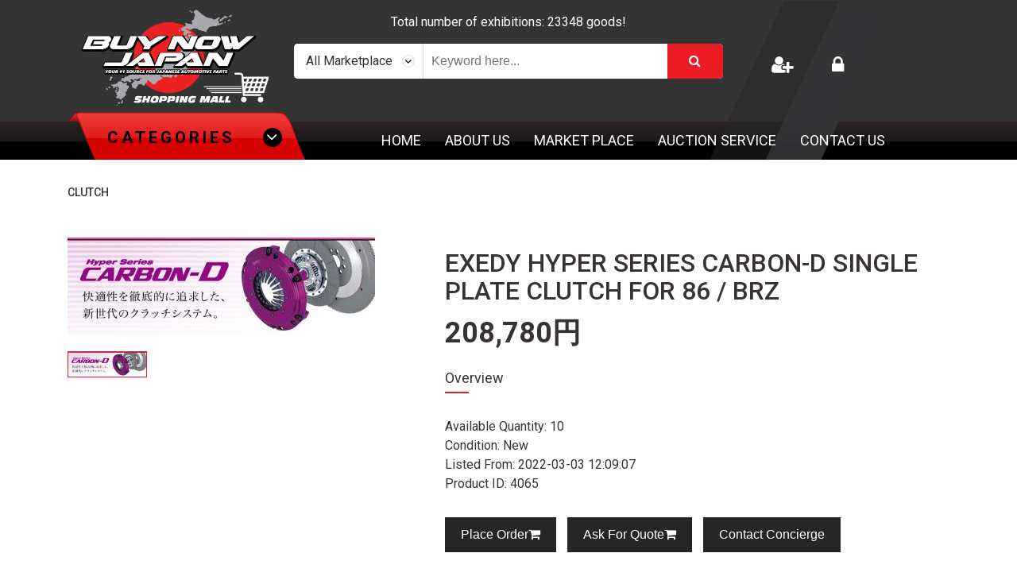

--- FILE ---
content_type: text/html; charset=UTF-8
request_url: https://buynowjapan.com/product/single/4065
body_size: 8222
content:
<!doctype html>
<!--[if lt IE 7]><html class="no-js lt-ie9 lt-ie8 lt-ie7" lang="en"> <![endif]-->
<!--[if IE 7]><html class="no-js lt-ie9 lt-ie8" lang="en"> <![endif]-->
<!--[if IE 8]><html class="no-js lt-ie9" lang="en"> <![endif]-->
<!--[if IE 9 ]><html class="ie9 no-js"> <![endif]-->
<!--[if (gt IE 9)|!(IE)]><!--> <html class="no-js"> <!--<![endif]-->
    <!--Loading the head tag-->
    <head>
        <meta charset="UTF-8">
        <title>Buy Now Japan- Embrace the JDM Culture </title>
        <meta charset="utf-8">
        <meta http-equiv="X-UA-Compatible" content="IE=edge" />
        <meta name="viewport" content="width=device-width, initial-scale=1.0">
        <title>Buy Now Japan- Embrace the JDM Culture </title>
        <meta property="og:title" content="Buy Now Japan- Embrace the JDM Culture ">
        <meta property="og:description" content="BUY NOW JAPAN is your total solution to support you any kind of Help you need from Japan.
              You want to buy something and get it to to your door, we will buy it for you and send it to you at the cheapest and safest way.
              Our well trained experienced staff will serve you one to one. No Automatic replies, no Robotics support.
              The concierge will support you live one to one and better than anyone else in Japan.
              Not only as your buying agent feel free to ask for any support you need from or in Japan.
              Specially on Automobile parts we have an experience of more than 10 years in the JDM automobile
              Industry to locate you every possible thing from JDM local Auto parts market(Yahoo Auction Japan, Mbok, etc)
              and Vehicle(Japanese Wholesale used Auto Auctions). Always promising you to reach your dreams at your door with possible Cheapest and safest way.">
        <meta property="og:image" content="http://buynowjapan.com/assets/site/img/logo_meta.jpg">
        <meta property="og:url" content="http://buynowjapan.com">
        <meta name="description" http-equiv="description" content="BUY NOW JAPAN is your total solution to support you any kind of Help you need from Japan.
              You want to buy something and get it to to your door, we will buy it for you and send it to you at the cheapest and safest way.
              Our well trained experienced staff will serve you one to one. No Automatic replies, no Robotics support.
              The concierge will support you live one to one and better than anyone else in Japan.
              Not only as your buying agent feel free to ask for any support you need from or in Japan.
              Specially on Automobile parts we have an experience of more than 10 years in the JDM automobile
              Industry to locate you every possible thing from JDM local Auto parts market(Yahoo Auction Japan, Mbok, etc)
              and Vehicle(Japanese Wholesale used Auto Auctions). Always promising you to reach your dreams at your door with possible Cheapest and safest way." />
        <meta name="keywords" http-equiv="keywords" content="Rays, Spoon, Bride, Mugen, Recaro, Rocketbunny, TRAkyoto, pandem, N-style, yahooauction, japanese auction." />
        <script async src="https://pagead2.googlesyndication.com/pagead/js/adsbygoogle.js?client=ca-pub-5103155254799698"
     crossorigin="anonymous"></script>
        <link rel="stylesheet" href="https://fonts.googleapis.com/css?family=Roboto:300,300i,400,400i,500,500i,700,700i,900,900i">
        <link rel="stylesheet" href="https://fonts.googleapis.com/css?family=Anton">
        <link rel="stylesheet" href="https://fonts.googleapis.com/css?family=Josefin+Sans:400,400i,600,600i,700,700i">
        <link rel="stylesheet" href="https://fonts.googleapis.com/css?family=Oswald:400,500,600,700">

        <link rel="stylesheet" href="https://cdn.datatables.net/1.10.18/css/dataTables.bootstrap4.min.css"  />
        <link rel="stylesheet" href="https://buynowjapan.com/assets/front/sfmenu/css/superfish.css">
        <link rel="stylesheet" href="https://buynowjapan.com/assets/front/sfmenu/css/superfish-vertical.css">

        <link rel="stylesheet" href="https://buynowjapan.com/assets/front/css/styles.min.css">
        <link type="text/css" rel="stylesheet" href="https://buynowjapan.com/assets/front/css/jquery.mmenu.css"/>

        <style type="text/css">
            #usr-menu-head{
                cursor: pointer;
            }
            .allcategory{
                margin-bottom: 20px;
            }
        </style>
        <script src="https://apis.google.com/js/platform.js"></script>
    </head>

    <body>
        <script src="//code.tidio.co/ullgezvlt3cfpfkrjnelvuyglq2263gi.js" async></script>
        <div class="wrapper" id="page">
            <header class="header-main">
                <div class="header-top">
                    <div class="container">
                        <div class="row">
                            <div id="google_translate_element" class="col-6"></div>
                            <div class="col-6 application"> 
                                <div class="app-text">
                                    Download our Mobile Apps
                                </div>
                            </div>
                            <script type="text/javascript">
                                function googleTranslateElementInit() {
                                    new google.translate.TranslateElement(
                                            {
                                                pageLanguage: 'ja',
                                                layout: google.translate.TranslateElement.InlineLayout.SIMPLE,
                                                autoDisplay: false
                                            },
                                            'google_translate_element'
                                            );
                                }
                            </script>
                            <script type="text/javascript" src="//translate.google.com/translate_a/element.js?cb=googleTranslateElementInit"></script>
                        </div>
                        <div class="row">
                            <div class="col-6 col-sm-7 col-md-3">
                                <h1 class="brand-logo">
                                    <a href="https://buynowjapan.com/"> <img src="https://buynowjapan.com/assets/front/images/logo.png" alt=""></a>
                                </h1>
                            </div>
                                                        <div class="col-sm-6 col-md-6 hidden-sm-down">
                                <div class="header-text">Total number of exhibitions: 23348 goods!</div>
                                <div class="product-search">
                                    <form action="https://buynowjapan.com/search" class="formSearch" method="get">
                                        <select name="from" id="from" class="custom-select select-field">
                                            <option value="all">All Marketplace</option>
                                            <option value="marketplace">Marketplace</option>
                                            <option value="yahoo">Yahoo Shopping</option>
                                            <option value="rakuten">Rakuten Shopping</option>
                                            <!-- <option value="amazon">Amazon Shopping</option> -->
                                            <option value="auction">Yahoo Auction</option>
                                        </select>
                                        <input type="text" name="query" id="query" class="keyowrd-field" placeholder="Keyword here..." value="" required>
                                        <button type="submit" class="submit-field"><i class="fa fa-search"></i></button>
                                    </form>
                                </div>
                            </div>
                            <div class="col-6 col-sm-5 col-md-3">
                                <div class="header-right">
                                                                            <div class="header-registration">
                                            <a href="https://buynowjapan.com/user/signup" title="Registration">
                                                <i class="fa fa-user-plus"></i>
                                            </a>
                                        </div>
                                        <div class="header-signin">
                                            <a href="https://buynowjapan.com/user/signin" class="signin-link"><i class="fa fa-lock"></i></a>
                                        </div>
                                        <div class="header-registration application">
                                            <a href="https://play.google.com/store/apps/details?id=com.bmobileapp" class="signin-link"><i class="fa fa-android"></i></a>

                                        </div>
                                        <div class="header-signin application">
                                            <a href="https://apps.apple.com/cn/app/buy-now-japan/id1501750446" class="signin-link"><i class="fa fa-apple"></i></a>
                                        </div>
                                                                        <!-- <div class="header-cart-top">
                                        <a href="https://buynowjapan.com/cart" class="cart-link">
                                            <i class="fa fa-shopping-basket"></i>

                                        </a>
                                    </div> -->
                                </div>
                            </div>
                        </div>
                    </div>
                </div>
                <div class="nav-section">
                    <div class="container">
                        <div class="row">
                            <div class="col-8 col-sm-8 col-md-8 col-lg-4">
                                <div class="box-category">
                                    <div id="cateBtn" class="cbox-heading">Categories <span class="arr-icon"><i class="fa fa-angle-down" aria-hidden="true"></i></span></div>
                                </div>
                                <div id="cateBody" class="box-content-category">
                                    <ul class="cat-nav"><li class="parent"><a href="https://buynowjapan.com/product/category/71">Accessories</a><ul class="dropdown-menu"><li class="parent"><a href="https://buynowjapan.com/product/category/158">Baby Care</a></li><li class="parent"><a href="https://buynowjapan.com/product/category/176">Backpack</a></li><li class="parent"><a href="https://buynowjapan.com/product/category/173">Driving Shoes</a></li><li class="parent"><a href="https://buynowjapan.com/product/category/102">Face Masks</a></li><li class="parent"><a href="https://buynowjapan.com/product/category/144">Fashion & Beauty</a><ul class="dropdown-menu"><li class="parent"><a href="https://buynowjapan.com/product/category/145">Beauty</a><ul class="dropdown-menu"><li class="parent"><a href="https://buynowjapan.com/product/category/159">Hair Care</a><ul class="dropdown-menu"><li class="parent"><a href="https://buynowjapan.com/product/category/160">Massage Brush</a></li><li class="parent"><a href="https://buynowjapan.com/product/category/163">Oil & Serum</a></li><li class="parent"><a href="https://buynowjapan.com/product/category/162">Shampoo & Treatment</a></li></ul></li><li class="parent"><a href="https://buynowjapan.com/product/category/149">Make Up</a><ul class="dropdown-menu"><li class="parent"><a href="https://buynowjapan.com/product/category/167">Blush & Highlighter</a></li><li class="parent"><a href="https://buynowjapan.com/product/category/154">Concealer</a></li><li class="parent"><a href="https://buynowjapan.com/product/category/164">Eye Shadow</a></li><li class="parent"><a href="https://buynowjapan.com/product/category/155">Eyebrow</a></li><li class="parent"><a href="https://buynowjapan.com/product/category/150">Foundation</a></li><li class="parent"><a href="https://buynowjapan.com/product/category/168">Makeup Base</a></li><li class="parent"><a href="https://buynowjapan.com/product/category/156">Makeup Brush</a></li><li class="parent"><a href="https://buynowjapan.com/product/category/153">Powder</a></li></ul></li><li class="parent"><a href="https://buynowjapan.com/product/category/146">Skin Care</a><ul class="dropdown-menu"><li class="parent"><a href="https://buynowjapan.com/product/category/165">Aging Care</a></li><li class="parent"><a href="https://buynowjapan.com/product/category/169">Cleanser</a></li><li class="parent"><a href="https://buynowjapan.com/product/category/170">Cream</a></li><li class="parent"><a href="https://buynowjapan.com/product/category/166">Lip Care</a></li><li class="parent"><a href="https://buynowjapan.com/product/category/171">Mask</a></li><li class="parent"><a href="https://buynowjapan.com/product/category/152">Moisturizer</a></li><li class="parent"><a href="https://buynowjapan.com/product/category/151">Serum</a></li><li class="parent"><a href="https://buynowjapan.com/product/category/147">Sun Protection</a></li></ul></li></ul></li></ul></li><li class="parent"><a href="https://buynowjapan.com/product/category/140">Food & Beverage</a><ul class="dropdown-menu"><li class="parent"><a href="https://buynowjapan.com/product/category/141">Green Tea / Matcha</a></li></ul></li><li class="parent"><a href="https://buynowjapan.com/product/category/79">Hats/Caps</a></li><li class="parent"><a href="https://buynowjapan.com/product/category/133">Helmet</a></li><li class="parent"><a href="https://buynowjapan.com/product/category/73">Hoodies</a></li><li class="parent"><a href="https://buynowjapan.com/product/category/76">Jackets & Coats</a></li><li class="parent"><a href="https://buynowjapan.com/product/category/82">Key Holder</a></li><li class="parent"><a href="https://buynowjapan.com/product/category/100">Misc</a></li><li class="parent"><a href="https://buynowjapan.com/product/category/125">Racing Gloves</a></li><li class="parent"><a href="https://buynowjapan.com/product/category/124">Racing Shoes</a></li><li class="parent"><a href="https://buynowjapan.com/product/category/116">Racing suit</a></li><li class="parent"><a href="https://buynowjapan.com/product/category/132">Rib Protector</a></li><li class="parent"><a href="https://buynowjapan.com/product/category/172">Shorts</a></li><li class="parent"><a href="https://buynowjapan.com/product/category/175">Sports Wear</a></li><li class="parent"><a href="https://buynowjapan.com/product/category/81">Stickers</a></li><li class="parent"><a href="https://buynowjapan.com/product/category/72">T Shirts</a></li><li class="parent"><a href="https://buynowjapan.com/product/category/138">Tools</a><ul class="dropdown-menu"><li class="parent"><a href="https://buynowjapan.com/product/category/139">SST tools</a></li></ul></li><li class="parent"><a href="https://buynowjapan.com/product/category/78">Towels</a></li><li class="parent"><a href="https://buynowjapan.com/product/category/134">Underwear & Socks</a></li><li class="parent"><a href="https://buynowjapan.com/product/category/77">Work Wear</a></li><li class="parent"><a href="https://buynowjapan.com/product/category/177">Working Gloves</a></li><li class="parent"><a href="https://buynowjapan.com/product/category/174">Working Shoes</a></li></ul></li><li class="parent"><a href="https://buynowjapan.com/product/category/27">Cars & Car Parts</a><ul class="dropdown-menu"><li class="parent"><a href="https://buynowjapan.com/product/category/31">Parts & Accessories</a><ul class="dropdown-menu"><li class="parent"><a href="https://buynowjapan.com/product/category/80">Badge/Emblem</a></li><li class="parent"><a href="https://buynowjapan.com/product/category/61">Body Reinforcement</a><ul class="dropdown-menu"><li class="parent"><a href="https://buynowjapan.com/product/category/123">ECU</a></li></ul></li><li class="parent"><a href="https://buynowjapan.com/product/category/59">Braking</a></li><li class="parent"><a href="https://buynowjapan.com/product/category/64">Cooling</a></li><li class="parent"><a href="https://buynowjapan.com/product/category/60">Drivetrain</a><ul class="dropdown-menu"><li class="parent"><a href="https://buynowjapan.com/product/category/88">Clutch</a></li><li class="parent"><a href="https://buynowjapan.com/product/category/92">Differential Parts</a></li><li class="parent"><a href="https://buynowjapan.com/product/category/93">Driveshaft</a></li><li class="parent"><a href="https://buynowjapan.com/product/category/91">Final Drive</a></li><li class="parent"><a href="https://buynowjapan.com/product/category/87">LSD</a></li><li class="parent"><a href="https://buynowjapan.com/product/category/94">Shifter</a></li><li class="parent"><a href="https://buynowjapan.com/product/category/90">Transmission</a></li></ul></li><li class="parent"><a href="https://buynowjapan.com/product/category/86">Electronics</a><ul class="dropdown-menu"><li class="parent"><a href="https://buynowjapan.com/product/category/89">ECU</a><ul class="dropdown-menu"><li class="parent"><a href="https://buynowjapan.com/product/category/112">Tuners Kit</a></li></ul></li><li class="parent"><a href="https://buynowjapan.com/product/category/113">Gauges / Meters</a></li></ul></li><li class="parent"><a href="https://buynowjapan.com/product/category/57">Engine & Engine Parts</a><ul class="dropdown-menu"><li class="parent"><a href="https://buynowjapan.com/product/category/126">Actuators</a></li><li class="parent"><a href="https://buynowjapan.com/product/category/119">Air Conditioning</a></li><li class="parent"><a href="https://buynowjapan.com/product/category/109">Car Power Unit</a></li><li class="parent"><a href="https://buynowjapan.com/product/category/130">Fuel</a></li><li class="parent"><a href="https://buynowjapan.com/product/category/131">Ignition System</a></li><li class="parent"><a href="https://buynowjapan.com/product/category/129">Injector</a></li><li class="parent"><a href="https://buynowjapan.com/product/category/122">Turbo kits</a></li></ul></li><li class="parent"><a href="https://buynowjapan.com/product/category/39">Exhaust</a><ul class="dropdown-menu"><li class="parent"><a href="https://buynowjapan.com/product/category/128">Catalyzer</a></li></ul></li><li class="parent"><a href="https://buynowjapan.com/product/category/63">Exterior</a><ul class="dropdown-menu"><li class="parent"><a href="https://buynowjapan.com/product/category/110">Aero parts</a></li><li class="parent"><a href="https://buynowjapan.com/product/category/105">Fender</a></li><li class="parent"><a href="https://buynowjapan.com/product/category/121">Headlights</a></li><li class="parent"><a href="https://buynowjapan.com/product/category/117">LED Lights</a></li><li class="parent"><a href="https://buynowjapan.com/product/category/118">LED Lights</a></li></ul></li><li class="parent"><a href="https://buynowjapan.com/product/category/135">GR Heritage Parts</a></li><li class="parent"><a href="https://buynowjapan.com/product/category/127">Hose Kit</a></li><li class="parent"><a href="https://buynowjapan.com/product/category/65">Intake</a></li><li class="parent"><a href="https://buynowjapan.com/product/category/62">Interior</a><ul class="dropdown-menu"><li class="parent"><a href="https://buynowjapan.com/product/category/97">Seat</a><ul class="dropdown-menu"><li class="parent"><a href="https://buynowjapan.com/product/category/98">Seat Accessories</a></li></ul></li><li class="parent"><a href="https://buynowjapan.com/product/category/95">Seatbelt/Harness</a></li><li class="parent"><a href="https://buynowjapan.com/product/category/103">Steering Wheel</a></li><li class="parent"><a href="https://buynowjapan.com/product/category/104">Steering Wheel Accessories</a></li></ul></li><li class="parent"><a href="https://buynowjapan.com/product/category/108">Nismo Heritage Parts</a></li><li class="parent"><a href="https://buynowjapan.com/product/category/96">Oil System</a></li><li class="parent"><a href="https://buynowjapan.com/product/category/42">Others</a></li><li class="parent"><a href="https://buynowjapan.com/product/category/55">Seat</a></li><li class="parent"><a href="https://buynowjapan.com/product/category/41">Steering</a></li><li class="parent"><a href="https://buynowjapan.com/product/category/58">Suspension</a><ul class="dropdown-menu"><li class="parent"><a href="https://buynowjapan.com/product/category/136">Knuckles</a></li></ul></li><li class="parent"><a href="https://buynowjapan.com/product/category/120">Tow Hook</a></li><li class="parent"><a href="https://buynowjapan.com/product/category/66">Wheel Accessories</a><ul class="dropdown-menu"><li class="parent"><a href="https://buynowjapan.com/product/category/137">Spacer</a></li><li class="parent"><a href="https://buynowjapan.com/product/category/84">Valve Cap</a></li><li class="parent"><a href="https://buynowjapan.com/product/category/83">Wheel Nuts</a></li></ul></li></ul></li><li class="parent"><a href="https://buynowjapan.com/product/category/37">Rims & Tires</a><ul class="dropdown-menu"><li class="parent"><a href="https://buynowjapan.com/product/category/36">Rims</a><ul class="dropdown-menu"><li class="parent"><a href="https://buynowjapan.com/product/category/75">10″ Rims</a></li><li class="parent"><a href="https://buynowjapan.com/product/category/74">12″ Rims</a></li><li class="parent"><a href="https://buynowjapan.com/product/category/70">13" Rims</a></li><li class="parent"><a href="https://buynowjapan.com/product/category/67">14" Rims</a></li><li class="parent"><a href="https://buynowjapan.com/product/category/49">15" Rims</a></li><li class="parent"><a href="https://buynowjapan.com/product/category/50">16" Rims</a></li><li class="parent"><a href="https://buynowjapan.com/product/category/51">17" Rims</a></li><li class="parent"><a href="https://buynowjapan.com/product/category/52">18" Rims</a></li><li class="parent"><a href="https://buynowjapan.com/product/category/53">19" Rims</a></li><li class="parent"><a href="https://buynowjapan.com/product/category/68">20" Rims</a></li><li class="parent"><a href="https://buynowjapan.com/product/category/69">21" Rims</a></li><li class="parent"><a href="https://buynowjapan.com/product/category/178">22″ Rims</a></li></ul></li><li class="parent"><a href="https://buynowjapan.com/product/category/180">Tires</a></li></ul></li><li class="parent"><a href="https://buynowjapan.com/product/category/28">Vehicles</a><ul class="dropdown-menu"><li class="parent"><a href="https://buynowjapan.com/product/category/29">Used Vehicles</a></li></ul></li></ul></li></ul>                                </div>
                            </div>
                            <div class="col-4 col-sm-4 col-md-4 col-lg-8">
                                <nav class="nav-main">
                                    <span id="hamburger" class="mm-sticky">
                                        <a href="#menu" class="hamburger hamburger--collapse">
                                            <span class="hamburger-box">
                                                <span class="hamburger-inner"></span>
                                            </span>
                                        </a>
                                    </span>
                                    <ul class="nav-menu">
                                        <li><a href="https://buynowjapan.com/">Home</a></li>
                                        <li><a href="https://buynowjapan.com/page/about-us">About Us</a></li>
                                        <li><a href="https://buynowjapan.com/market">Market Place</a></li>
                                                                                    <li><a href="https://buynowjapan.com/page/auction-service">Auction Service</a></li>
                                                                                <li><a href="https://buynowjapan.com/contactus">Contact Us</a></li>
                                    </ul>
                                </nav>
                            </div>
                        </div>
                    </div>
                </div>
            </header>
<div class="container-main">
    <section class="light-container">
        <div class="container">	
            <div class="breadcumbs">
                <h2 class="page-title"><p>Clutch</p></h2>

            </div>
            <div class="page-content">
                <div class="row">
                    <div class="col-sm-5">
                                                	
                            <div class="product-images">
                                <div class="lart-pimg">
                                    <img src="https://buynowjapan.com/assets/site/img/products/ttl_h2_carbon_dweb.jpg" alt="EXEDY HYPER SERIES CARBON-D SINGLE PLATE CLUTCH FOR 86 / BRZ" class="img-responsive" id='zoom_03'>                                </div>
                                <div id="gal1" class="owl-carousel imgcarsoul"> 
                                                                            <div class="item">
                                            <a href="#" class="active" data-image="https://buynowjapan.com/assets/site/img/products/ttl_h2_carbon_dweb.jpg" data-zoom-image="https://buynowjapan.com/assets/site/img/products/ttl_h2_carbon_dweb.jpg">

                                                <img src="https://buynowjapan.com/assets/site/img/products/ttl_h2_carbon_dweb.jpg" alt="" class="img-responsive" id='zoom_03' style='width:100px;'>
                                            </a>
                                        </div>
                                        
                                </div>
                            </div>

                        
                    </div>
                    <div class="col-sm-7">
                        <div class="product-summery">
                            <h2>EXEDY HYPER SERIES CARBON-D SINGLE PLATE CLUTCH FOR 86 / BRZ</h2>
                            <div class="price" id="show_price">
                                <span>208,780</span>円</div>
                            <h4 class="qt">Overview</h4>
                            <p>
                            <ul>

                                <li>Available Quantity: 10</li>
                                <li>Condition: New</li>
                                <li>Listed From: 2022-03-03 12:09:07</li>
                                <li>Product ID: 4065</li>
                            </ul>
                            </p>

                            <div class="quantity-cart">
                                                                <div class="featured-product-cart-list">
                                                                            <button onclick="process_cart_placeorder('custom',4065)" class="add-cart">Place Order<i class="fa fa-shopping-cart"></i></button>

                                        <button onclick="process_cart_askforquote('custom',4065)" class="add-cart">Ask For Quote<i class="fa fa-shopping-cart"></i></button>

                                        <button type="button" class="add-cart" id="requestBtn" data-toggle="modal" data-target="#myModal">Contact Concierge</button>
                                    
                                </div>

                            </div>
                        </div>
                    </div>
                    <div class="row">
                        <div class="col-sm-12">
                            <div class="product-details">
                                <h3>EXEDY HYPER SERIES CARBON-D SINGLE PLATE CLUTCH FOR 86 / BRZ</h3>
                                <p>Adaptive vehicle: TOYOTA(86) / SUBARU(BRZ)<br>
Product No: TH08SDMC1 / TH08SDMC1<br>
Cover type: PS<br>
Clutch size: φ225<br>
Crimping force (N): 8750<br>
Pedal pedaling force: 157N<br></p>
                            </div>
                        </div>
                    </div>
                </div>					
            </div>
    </section>
    <section class="subscribe-container">
				<div class="container">
					<div class="row">
						<div class="col-md-12">
							<div class="success-subs">
								
							</div>
						</div>
					</div>
					<div class="row">
						<div class="col-md-6"><h3>SUBSCRIBE TO OUR NEWSLETTER FOR LATEST OFFERS AND UPDATES</h3></div>
						<div class="col-md-6">
							<form action="" class="subscribe-form" id="subscribe_news" method="POST">
								<input type="email" name="email" class="subscribe-email">
								<input type="submit" value="subscribe" class="subscribe-btn">
							</form>
						</div>
					</div>
				</div>
			</section></div>



<!--Start Contact Concierge-->
<!--Start modal for Contact Concierge-->
<div class="modal fade" id="myModal" tabindex="-1" role="dialog" aria-labelledby="myModalLabel">
    <div class="modal-dialog" role="document">
        <form method="post" action="https://buynowjapan.com/product/inquiry">
            <div class="modal-content">
                <div class="modal-header">
                    <button type="button" class="close" data-dismiss="modal" aria-label="Close"><span aria-hidden="true">&times;</span></button>
                    <h4 class="modal-title" id="myModalLabel">Inquiry form</h4>
                </div>
                <div class="modal-body">

                    <input type="hidden" name="pid" id="pid" value="4065">
                    <input type="hidden" name="puri" id="puri" value="https://buynowjapan.com/product/single/4065">


                    <!--          <div class="form-group">
                                <label for="recipient-name" class="control-label">Subject:</label>
                                <input type="text" class="form-control" id="recipient-name">
                              </div>-->

                    <div id="showMessage" style="color: red;"></div>
                    <div class="form-group">
                        <label for="message" class="control-label">Inquiry Message:</label>
                        <textarea name="message" class="form-control" id="message" rows="10" autofocus>Inquiry </textarea>
                    </div>
                </div>
                <div class="modal-footer">
                    <button type="button" class="btn btn-default" data-dismiss="modal">Close</button>
                    <button type="submit" class="btn btn-primary" id="inquiryBtn">Send Inquiry</button>
                </div>
            </div>
        </form>
    </div>
</div>
<!--End modal for Contact Concierge-->



<!-- footer script goes here -->
<footer class="footer-main">
    <section class="footer-top">
        <div class="container">
            <div class="row">
                <div class="col-md-3 f-about">
                    <a class="footer-logo">
                        <img src="https://buynowjapan.com/assets/front/images/footer-logo.png" alt="">
                    </a>

                    <h3 class="widget-title">FOLLOW US</h3>
                    <ul class="social">
                        <li><a href="https://www.facebook.com/buynowjp/"><i class="fa fa-facebook"></i></a></li>
                        <li><a href="https://twitter.com/buynowjapan/"><i class="fa fa-twitter"></i></a></li>
                        <li><a href="https://www.instagram.com/buynowjapan/"><i class="fa fa-instagram"></i></a></li>

                    </ul>
                </div>

                <div class="col-md-2 f-info">
                    <h3 class="widget-title">INFORMATION</h3>
                    <ul class="list-link">
                        <li><a href="https://buynowjapan.com/">Home</a></li>
                        <li><a href="https://buynowjapan.com/page/about-us">About Us</a></li>
                        <li><a href="https://buynowjapan.com/page/why-us">Why Us</a></li>
                        <li><a href="https://buynowjapan.com/page/order-flow">Order Flow</a></li>
                        <li><a href="https://buynowjapan.com/page/fees">Fees</a></li>
                    </ul>
                </div>
                <div class="col-md-2 f-ext">
                    <h3 class="widget-title">EXTRAS</h3>
                    <ul class="list-link">
                        <li><a href="https://buynowjapan.com/page/privacy-policy">Privacy Policy</a></li>
                        <li><a href="https://buynowjapan.com/page/security-policy">Security Policy</a></li>
                        <li><a href="https://buynowjapan.com/page/terms-conditions">Terms and Condition</a></li>
                    </ul>
                </div>
                <div class="col-md-2 f-acc">
                    <h3 class="widget-title">MY ACCOUNT</h3>
                    <ul class="list-link">
                                                    <li><a href="https://buynowjapan.com/user/signup">Registration</a></li>
                            <li><a href="https://buynowjapan.com/user/signin">Login</a></li>
                            <!-- <li><a href="https://buynowjapan.com/cart">Cart</a></li> -->
                                            </ul>
                </div>
                <div class="col-md-3 f-cont">
                    <h3 class="widget-title">CONTACT US</h3>
                    <ul class="list-link">
                        <li><span class="icon"><i class="fa fa-map-marker"></i></span> 315-2 Kita Shimo Arai , Kazo-Shi, Saitama Japan 349-1134
                        </li>
                        <!-- <li><span class="icon"><i class="fa fa-phone"></i></span> +81-80-4195-2608</li> -->
                        <li><span class="icon"><i class="fa fa-envelope"></i></span> <a href="mailto:admin@buynowjapan.com">admin@buynowjapan.com</a></li>
                    </ul>

                    <h3 class="widget-title">PAYMENT</h3>
                    <div class="payment-icon"><img src="https://buynowjapan.com/assets/front/images/payment-icon.png" alt=""></div>
                </div>
            </div>
        </div>
    </section>
    <section class="footer-bottom">
        <div class="container">
            <div class="row">
                <div class="col-sm-6">
                    <ul class="inline-link">
                        <li><a href="https://buynowjapan.com/page/privacy-policy">Privacy Policy</a></li>
                        <li><a href="https://buynowjapan.com/page/security-policy">Security Policy</a></li>
                        <li><a href="https://buynowjapan.com/page/terms-conditions">Terms and Condition</a></li>
                    </ul>
                </div>
                <div class="col-sm-6">
                    <p class="copy-right">Developed by Infobase Ltd © Copyright 2026. All Rights Reserved.</p>
                </div>
            </div>
        </div>
    </section>
</footer>
</div> <!-- end wraper-->
<nav id="menu">
        <div class="mobile-search">
        <div class="header-text">Total number of exhibitions: 23348 goods!</div>
        <div class="product-search">
            <form action="https://buynowjapan.com/search" class="formSearch" method="get">
                <select name="from" id="from" class="custom-select select-field">
                    <option value="all">All Marketplace</option>
                    <option value="marketplace">Marketplace</option>
                    <option value="yahoo">Yahoo Shopping</option>
                    <option value="rakuten">Rakuten Shopping</option>
                    <!-- <option value="amazon">Amazon Shopping</option> -->
                    <option value="auction">Yahoo Auction</option>
                </select>
                <input type="text" name="query" id="query" class="keyowrd-field" placeholder="Keyword here..." value="">
                <button type="submit" class="submit-field"><i class="fa fa-search"></i></button>
            </form>
        </div>
        <ul>
            <li><a href="https://buynowjapan.com/">Home</a></li>
            <li><a href="https://buynowjapan.com/page/about-us">About Us</a></li>
            <li><a href="https://buynowjapan.com/product">Market Place</a></li>
            <li><a href="https://buynowjapan.com/page/auction-service">Auction Service</a></li>
            <li><a href="https://buynowjapan.com/contactus">Contact Us</a></li>
        </ul>
    </div>
</nav>


<script src="https://buynowjapan.com/assets/front/js/main.min.js"></script>
<script src="https://buynowjapan.com/assets/front/js/jquery.mmenu.js"></script>
<!-- link to the JavaScript files (hoverIntent is optional) -->
<script src="https://buynowjapan.com/assets/front/sfmenu/js/hoverIntent.js"></script>
<script src="https://buynowjapan.com/assets/front/sfmenu/js/superfish.js"></script>
<script src="https://cdn.datatables.net/1.10.18/js/jquery.dataTables.min.js"></script>
<!-- <script src="https://cdn.datatables.net/1.10.18/js/dataTables.bootstrap4.min.js"></script>-->
<!-- initialise Superfish -->
<script>
    jQuery(document).ready(function () {
        jQuery('ul.sf-menu').superfish({
            animation: {height: 'show'}, // slide-down effect without fade-in
            delay: 1200			// 1.2 second delay on mouseout
        });
    });
</script>

<!-- Facebook Pixel Code -->
<script>
    !function (f, b, e, v, n, t, s) {
        if (f.fbq)
            return;
        n = f.fbq = function () {
            n.callMethod ?
                    n.callMethod.apply(n, arguments) : n.queue.push(arguments)
        };
        if (!f._fbq)
            f._fbq = n;
        n.push = n;
        n.loaded = !0;
        n.version = '2.0';
        n.queue = [];
        t = b.createElement(e);
        t.async = !0;
        t.src = v;
        s = b.getElementsByTagName(e)[0];
        s.parentNode.insertBefore(t, s)
    }(window, document, 'script', '//connect.facebook.net/en_US/fbevents.js');

    fbq('init', '557597817686217');
    fbq('track', "PageView");
</script>
<noscript>
<img height="1" width="1" style="display:none" src="https://www.facebook.com/tr?id=557597817686217&ev=PageView&noscript=1" />
</noscript>
<!-- End Facebook Pixel Code -->

<!-- Google Tag Manager -->
<noscript><iframe src="//www.googletagmanager.com/ns.html?id=GTM-PNW7MQ" height="0" width="0" style="display:none;visibility:hidden"></iframe></noscript>
<script>(function (w, d, s, l, i) {
        w[l] = w[l] || [];
        w[l].push({'gtm.start':
                    new Date().getTime(), event: 'gtm.js'});
        var f = d.getElementsByTagName(s)[0],
                j = d.createElement(s), dl = l != 'dataLayer' ? '&l=' + l : '';
        j.async = true;
        j.src = '//www.googletagmanager.com/gtm.js?id=' + i + dl;
        f.parentNode.insertBefore(j, f);
    })(window, document, 'script', 'dataLayer', 'GTM-PNW7MQ');</script>
<!-- End Google Tag Manager -->

<script>
    (function (i, s, o, g, r, a, m) {
        i['GoogleAnalyticsObject'] = r;
        i[r] = i[r] || function () {
            (i[r].q = i[r].q || []).push(arguments)
        }, i[r].l = 1 * new Date();
        a = s.createElement(o),
                m = s.getElementsByTagName(o)[0];
        a.async = 1;
        a.src = g;
        m.parentNode.insertBefore(a, m)
    })(window, document, 'script', '//www.google-analytics.com/analytics.js', 'ga');
    ga('create', 'UA-59456067-1', 'auto');
    ga('send', 'pageview');
</script>




<script type="text/javascript">
    $(function () {
        $("#requestBtn").click(function () {
            $("#showMessage").html("");
        });

        $("#inquiryBtn").click(function () {
            var message = $("#message").val();
            if (message == '') {
                $("#showMessage").html("The message is required.");
                //alert("The message is required.");
                return false;
            }
        });

        $("#variation").change(function () {
            var val = $(this).val();
            $("#sprice").text(val);
            //alert(val);
        });
    });


    /* function process_cart(source, pid){
     if($("#variation").length>0){
     var variation = $("#variation").find(':selected').data('id');
     }else{
     var variation = 0;
     }
     
     var url = "https://buynowjapan.com/cart/add/"+source+"/"+pid+"/0/"+variation;
     window.location.href = url;
     }*/


    function process_cart_placeorder(source, pid) {
        if ($("#variation").length > 0) {
            var variation = $("#variation").find(':selected').data('id');
        } else {
            var variation = 0;
        }

        var url = "https://buynowjapan.com/cart/add/" + source + "/" + pid + "/0/" + variation;
        window.location.href = url;
    }

    function process_cart_askforquote(source, pid) {
        if ($("#variation").length > 0) {
            var variation = $("#variation").find(':selected').data('id');
        } else {
            var variation = 0;
        }

        var url = "https://buynowjapan.com/cart/askforquote/" + source + "/" + pid + "/0/" + variation;
        window.location.href = url;
    }

// newsletter form submit
    $('form#subscribe_news').submit(function (e) {
        var form = $(this);
        e.preventDefault();
        $.ajax({
            type: "POST",
            url: "https://buynowjapan.com/site/newsletter",
            data: form.serialize(), // <--- THIS IS THE CHANGE
            dataType: "html",
            success: function (data) {
                $('.success-subs').prepend(data);
            },
            error: function () {
                alert("Error posting feed.");
            }
        });
    });

    $(function () {
        $('nav#menu').mmenu();
    });
</script>
<!--End Contact Concierge-->

<script type="text/javascript">
    $(document).ready(function () {
        if ($(window).width() < 800) {
            $('#usr-menu-list').hide();
            $('#usr-menu-head').click(function () {
                $('#usr-menu-list').toggle("slide");
            });
        }
    });
</script>

</body>
</html>

<script type="text/javascript" src="https://buynowjapan.com/assets/site/js/jquery.number.min.js"></script>
<script type="text/javascript">
                                            $(document).ready(function () {
                                                $('#variation').change(function () {
                                                    let spec_price = $(this).val();
                                                    let final_spec = $.number(spec_price);
                                                    $('#show_price span').text(final_spec);
                                                });
                                            });
</script>

--- FILE ---
content_type: text/html; charset=utf-8
request_url: https://www.google.com/recaptcha/api2/aframe
body_size: 224
content:
<!DOCTYPE HTML><html><head><meta http-equiv="content-type" content="text/html; charset=UTF-8"></head><body><script nonce="LO2UxAsDNa_rqXbMhpbpjg">/** Anti-fraud and anti-abuse applications only. See google.com/recaptcha */ try{var clients={'sodar':'https://pagead2.googlesyndication.com/pagead/sodar?'};window.addEventListener("message",function(a){try{if(a.source===window.parent){var b=JSON.parse(a.data);var c=clients[b['id']];if(c){var d=document.createElement('img');d.src=c+b['params']+'&rc='+(localStorage.getItem("rc::a")?sessionStorage.getItem("rc::b"):"");window.document.body.appendChild(d);sessionStorage.setItem("rc::e",parseInt(sessionStorage.getItem("rc::e")||0)+1);localStorage.setItem("rc::h",'1768677798634');}}}catch(b){}});window.parent.postMessage("_grecaptcha_ready", "*");}catch(b){}</script></body></html>

--- FILE ---
content_type: application/javascript
request_url: https://buynowjapan.com/assets/front/js/main.min.js
body_size: 77877
content:
if (function(t, e) {
        "use strict";
        "object" == typeof module && "object" == typeof module.exports ? module.exports = t.document ? e(t, !0) : function(t) {
            if (!t.document) throw new Error("jQuery requires a window with a document");
            return e(t)
        } : e(t)
    }("undefined" != typeof window ? window : this, function(t, e) {
        "use strict";
        var i = [],
            n = t.document,
            o = Object.getPrototypeOf,
            s = i.slice,
            r = i.concat,
            a = i.push,
            l = i.indexOf,
            h = {},
            c = h.toString,
            u = h.hasOwnProperty,
            d = u.toString,
            p = d.call(Object),
            f = {};

        function g(t, e) {
            var i = (e = e || n).createElement("script");
            i.text = t, e.head.appendChild(i).parentNode.removeChild(i)
        }
        var m = function(t, e) {
                return new m.fn.init(t, e)
            },
            v = /^[\s\uFEFF\xA0]+|[\s\uFEFF\xA0]+$/g,
            y = /^-ms-/,
            w = /-([a-z])/g,
            _ = function(t, e) {
                return e.toUpperCase()
            };
        m.fn = m.prototype = {
            jquery: "3.2.1",
            constructor: m,
            length: 0,
            toArray: function() {
                return s.call(this)
            },
            get: function(t) {
                return null == t ? s.call(this) : t < 0 ? this[t + this.length] : this[t]
            },
            pushStack: function(t) {
                var e = m.merge(this.constructor(), t);
                return e.prevObject = this, e
            },
            each: function(t) {
                return m.each(this, t)
            },
            map: function(t) {
                return this.pushStack(m.map(this, function(e, i) {
                    return t.call(e, i, e)
                }))
            },
            slice: function() {
                return this.pushStack(s.apply(this, arguments))
            },
            first: function() {
                return this.eq(0)
            },
            last: function() {
                return this.eq(-1)
            },
            eq: function(t) {
                var e = this.length,
                    i = +t + (t < 0 ? e : 0);
                return this.pushStack(i >= 0 && i < e ? [this[i]] : [])
            },
            end: function() {
                return this.prevObject || this.constructor()
            },
            push: a,
            sort: i.sort,
            splice: i.splice
        }, m.extend = m.fn.extend = function() {
            var t, e, i, n, o, s, r = arguments[0] || {},
                a = 1,
                l = arguments.length,
                h = !1;
            for ("boolean" == typeof r && (h = r, r = arguments[a] || {}, a++), "object" == typeof r || m.isFunction(r) || (r = {}), a === l && (r = this, a--); a < l; a++)
                if (null != (t = arguments[a]))
                    for (e in t) i = r[e], n = t[e], r !== n && (h && n && (m.isPlainObject(n) || (o = Array.isArray(n))) ? (o ? (o = !1, s = i && Array.isArray(i) ? i : []) : s = i && m.isPlainObject(i) ? i : {}, r[e] = m.extend(h, s, n)) : void 0 !== n && (r[e] = n));
            return r
        }, m.extend({
            expando: "jQuery" + ("3.2.1" + Math.random()).replace(/\D/g, ""),
            isReady: !0,
            error: function(t) {
                throw new Error(t)
            },
            noop: function() {},
            isFunction: function(t) {
                return "function" === m.type(t)
            },
            isWindow: function(t) {
                return null != t && t === t.window
            },
            isNumeric: function(t) {
                var e = m.type(t);
                return ("number" === e || "string" === e) && !isNaN(t - parseFloat(t))
            },
            isPlainObject: function(t) {
                var e, i;
                return !(!t || "[object Object]" !== c.call(t) || (e = o(t)) && (i = u.call(e, "constructor") && e.constructor, "function" != typeof i || d.call(i) !== p))
            },
            isEmptyObject: function(t) {
                var e;
                for (e in t) return !1;
                return !0
            },
            type: function(t) {
                return null == t ? t + "" : "object" == typeof t || "function" == typeof t ? h[c.call(t)] || "object" : typeof t
            },
            globalEval: function(t) {
                g(t)
            },
            camelCase: function(t) {
                return t.replace(y, "ms-").replace(w, _)
            },
            each: function(t, e) {
                var i, n = 0;
                if (b(t))
                    for (i = t.length; n < i && !1 !== e.call(t[n], n, t[n]); n++);
                else
                    for (n in t)
                        if (!1 === e.call(t[n], n, t[n])) break;
                return t
            },
            trim: function(t) {
                return null == t ? "" : (t + "").replace(v, "")
            },
            makeArray: function(t, e) {
                var i = e || [];
                return null != t && (b(Object(t)) ? m.merge(i, "string" == typeof t ? [t] : t) : a.call(i, t)), i
            },
            inArray: function(t, e, i) {
                return null == e ? -1 : l.call(e, t, i)
            },
            merge: function(t, e) {
                for (var i = +e.length, n = 0, o = t.length; n < i; n++) t[o++] = e[n];
                return t.length = o, t
            },
            grep: function(t, e, i) {
                for (var n, o = [], s = 0, r = t.length, a = !i; s < r; s++) n = !e(t[s], s), n !== a && o.push(t[s]);
                return o
            },
            map: function(t, e, i) {
                var n, o, s = 0,
                    a = [];
                if (b(t))
                    for (n = t.length; s < n; s++) o = e(t[s], s, i), null != o && a.push(o);
                else
                    for (s in t) o = e(t[s], s, i), null != o && a.push(o);
                return r.apply([], a)
            },
            guid: 1,
            proxy: function(t, e) {
                var i, n, o;
                if ("string" == typeof e && (i = t[e], e = t, t = i), m.isFunction(t)) return n = s.call(arguments, 2), o = function() {
                    return t.apply(e || this, n.concat(s.call(arguments)))
                }, o.guid = t.guid = t.guid || m.guid++, o
            },
            now: Date.now,
            support: f
        }), "function" == typeof Symbol && (m.fn[Symbol.iterator] = i[Symbol.iterator]), m.each("Boolean Number String Function Array Date RegExp Object Error Symbol".split(" "), function(t, e) {
            h["[object " + e + "]"] = e.toLowerCase()
        });

        function b(t) {
            var e = !!t && "length" in t && t.length,
                i = m.type(t);
            return "function" !== i && !m.isWindow(t) && ("array" === i || 0 === e || "number" == typeof e && e > 0 && e - 1 in t)
        }
        var x = function(t) {
            var e, i, n, o, s, r, a, l, h, c, u, d, p, f, g, m, v, y, w, _ = "sizzle" + 1 * new Date,
                b = t.document,
                x = 0,
                T = 0,
                C = rt(),
                z = rt(),
                E = rt(),
                S = function(t, e) {
                    return t === e && (u = !0), 0
                },
                W = {}.hasOwnProperty,
                A = [],
                D = A.pop,
                O = A.push,
                k = A.push,
                I = A.slice,
                L = function(t, e) {
                    for (var i = 0, n = t.length; i < n; i++)
                        if (t[i] === e) return i;
                    return -1
                },
                N = "checked|selected|async|autofocus|autoplay|controls|defer|disabled|hidden|ismap|loop|multiple|open|readonly|required|scoped",
                H = "[\\x20\\t\\r\\n\\f]",
                P = "(?:\\\\.|[\\w-]|[^\0-\\xa0])+",
                j = "\\[" + H + "*(" + P + ")(?:" + H + "*([*^$|!~]?=)" + H + "*(?:'((?:\\\\.|[^\\\\'])*)'|\"((?:\\\\.|[^\\\\\"])*)\"|(" + P + "))|)" + H + "*\\]",
                $ = ":(" + P + ")(?:\\((('((?:\\\\.|[^\\\\'])*)'|\"((?:\\\\.|[^\\\\\"])*)\")|((?:\\\\.|[^\\\\()[\\]]|" + j + ")*)|.*)\\)|)",
                R = new RegExp(H + "+", "g"),
                M = new RegExp("^" + H + "+|((?:^|[^\\\\])(?:\\\\.)*)" + H + "+$", "g"),
                F = new RegExp("^" + H + "*," + H + "*"),
                B = new RegExp("^" + H + "*([>+~]|" + H + ")" + H + "*"),
                q = new RegExp("=" + H + "*([^\\]'\"]*?)" + H + "*\\]", "g"),
                U = new RegExp($),
                Q = new RegExp("^" + P + "$"),
                Y = {
                    ID: new RegExp("^#(" + P + ")"),
                    CLASS: new RegExp("^\\.(" + P + ")"),
                    TAG: new RegExp("^(" + P + "|[*])"),
                    ATTR: new RegExp("^" + j),
                    PSEUDO: new RegExp("^" + $),
                    CHILD: new RegExp("^:(only|first|last|nth|nth-last)-(child|of-type)(?:\\(" + H + "*(even|odd|(([+-]|)(\\d*)n|)" + H + "*(?:([+-]|)" + H + "*(\\d+)|))" + H + "*\\)|)", "i"),
                    bool: new RegExp("^(?:" + N + ")$", "i"),
                    needsContext: new RegExp("^" + H + "*[>+~]|:(even|odd|eq|gt|lt|nth|first|last)(?:\\(" + H + "*((?:-\\d)?\\d*)" + H + "*\\)|)(?=[^-]|$)", "i")
                },
                X = /^(?:input|select|textarea|button)$/i,
                Z = /^h\d$/i,
                V = /^[^{]+\{\s*\[native \w/,
                K = /^(?:#([\w-]+)|(\w+)|\.([\w-]+))$/,
                G = /[+~]/,
                J = new RegExp("\\\\([\\da-f]{1,6}" + H + "?|(" + H + ")|.)", "ig"),
                tt = function(t, e, i) {
                    var n = "0x" + e - 65536;
                    return n != n || i ? e : n < 0 ? String.fromCharCode(n + 65536) : String.fromCharCode(n >> 10 | 55296, 1023 & n | 56320)
                },
                et = /([\0-\x1f\x7f]|^-?\d)|^-$|[^\0-\x1f\x7f-\uFFFF\w-]/g,
                it = function(t, e) {
                    return e ? "\0" === t ? "�" : t.slice(0, -1) + "\\" + t.charCodeAt(t.length - 1).toString(16) + " " : "\\" + t
                },
                nt = function() {
                    d()
                },
                ot = yt(function(t) {
                    return !0 === t.disabled && ("form" in t || "label" in t)
                }, {
                    dir: "parentNode",
                    next: "legend"
                });
            try {
                k.apply(A = I.call(b.childNodes), b.childNodes), A[b.childNodes.length].nodeType
            } catch (t) {
                k = {
                    apply: A.length ? function(t, e) {
                        O.apply(t, I.call(e))
                    } : function(t, e) {
                        for (var i = t.length, n = 0; t[i++] = e[n++];);
                        t.length = i - 1
                    }
                }
            }

            function st(t, e, n, o) {
                var s, a, h, c, u, f, v, y = e && e.ownerDocument,
                    x = e ? e.nodeType : 9;
                if (n = n || [], "string" != typeof t || !t || 1 !== x && 9 !== x && 11 !== x) return n;
                if (!o && ((e ? e.ownerDocument || e : b) !== p && d(e), e = e || p, g)) {
                    if (11 !== x && (u = K.exec(t)))
                        if (s = u[1]) {
                            if (9 === x) {
                                if (!(h = e.getElementById(s))) return n;
                                if (h.id === s) return n.push(h), n
                            } else if (y && (h = y.getElementById(s)) && w(e, h) && h.id === s) return n.push(h), n
                        } else {
                            if (u[2]) return k.apply(n, e.getElementsByTagName(t)), n;
                            if ((s = u[3]) && i.getElementsByClassName && e.getElementsByClassName) return k.apply(n, e.getElementsByClassName(s)), n
                        } if (i.qsa && !E[t + " "] && (!m || !m.test(t))) {
                        if (1 !== x) y = e, v = t;
                        else if ("object" !== e.nodeName.toLowerCase()) {
                            for ((c = e.getAttribute("id")) ? c = c.replace(et, it) : e.setAttribute("id", c = _), a = (f = r(t)).length; a--;) f[a] = "#" + c + " " + vt(f[a]);
                            v = f.join(","), y = G.test(t) && pt(e.parentNode) || e
                        }
                        if (v) try {
                            return k.apply(n, y.querySelectorAll(v)), n
                        } catch (t) {} finally {
                            c === _ && e.removeAttribute("id")
                        }
                    }
                }
                return l(t.replace(M, "$1"), e, n, o)
            }

            function rt() {
                var t = [];

                function e(i, o) {
                    return t.push(i + " ") > n.cacheLength && delete e[t.shift()], e[i + " "] = o
                }
                return e
            }

            function at(t) {
                return t[_] = !0, t
            }

            function lt(t) {
                var e = p.createElement("fieldset");
                try {
                    return !!t(e)
                } catch (t) {
                    return !1
                } finally {
                    e.parentNode && e.parentNode.removeChild(e), e = null
                }
            }

            function ht(t, e) {
                for (var i = t.split("|"), o = i.length; o--;) n.attrHandle[i[o]] = e
            }

            function ct(t, e) {
                var i = e && t,
                    n = i && 1 === t.nodeType && 1 === e.nodeType && t.sourceIndex - e.sourceIndex;
                if (n) return n;
                if (i)
                    for (; i = i.nextSibling;)
                        if (i === e) return -1;
                return t ? 1 : -1
            }

            function ut(t) {
                return function(e) {
                    return "form" in e ? e.parentNode && !1 === e.disabled ? "label" in e ? "label" in e.parentNode ? e.parentNode.disabled === t : e.disabled === t : e.isDisabled === t || e.isDisabled !== !t && ot(e) === t : e.disabled === t : "label" in e && e.disabled === t
                }
            }

            function dt(t) {
                return at(function(e) {
                    return e = +e, at(function(i, n) {
                        for (var o, s = t([], i.length, e), r = s.length; r--;) i[o = s[r]] && (i[o] = !(n[o] = i[o]))
                    })
                })
            }

            function pt(t) {
                return t && void 0 !== t.getElementsByTagName && t
            }
            i = st.support = {}, s = st.isXML = function(t) {
                var e = t && (t.ownerDocument || t).documentElement;
                return !!e && "HTML" !== e.nodeName
            }, d = st.setDocument = function(t) {
                var e, o, r = t ? t.ownerDocument || t : b;
                return r !== p && 9 === r.nodeType && r.documentElement ? (f = (p = r).documentElement, g = !s(p), b !== p && (o = p.defaultView) && o.top !== o && (o.addEventListener ? o.addEventListener("unload", nt, !1) : o.attachEvent && o.attachEvent("onunload", nt)), i.attributes = lt(function(t) {
                    return t.className = "i", !t.getAttribute("className")
                }), i.getElementsByTagName = lt(function(t) {
                    return t.appendChild(p.createComment("")), !t.getElementsByTagName("*").length
                }), i.getElementsByClassName = V.test(p.getElementsByClassName), i.getById = lt(function(t) {
                    return f.appendChild(t).id = _, !p.getElementsByName || !p.getElementsByName(_).length
                }), i.getById ? (n.filter.ID = function(t) {
                    var e = t.replace(J, tt);
                    return function(t) {
                        return t.getAttribute("id") === e
                    }
                }, n.find.ID = function(t, e) {
                    if (void 0 !== e.getElementById && g) {
                        var i = e.getElementById(t);
                        return i ? [i] : []
                    }
                }) : (n.filter.ID = function(t) {
                    var e = t.replace(J, tt);
                    return function(t) {
                        var i = void 0 !== t.getAttributeNode && t.getAttributeNode("id");
                        return i && i.value === e
                    }
                }, n.find.ID = function(t, e) {
                    if (void 0 !== e.getElementById && g) {
                        var i, n, o, s = e.getElementById(t);
                        if (s) {
                            if ((i = s.getAttributeNode("id")) && i.value === t) return [s];
                            for (o = e.getElementsByName(t), n = 0; s = o[n++];)
                                if (i = s.getAttributeNode("id"), i && i.value === t) return [s]
                        }
                        return []
                    }
                }), n.find.TAG = i.getElementsByTagName ? function(t, e) {
                    return void 0 !== e.getElementsByTagName ? e.getElementsByTagName(t) : i.qsa ? e.querySelectorAll(t) : void 0
                } : function(t, e) {
                    var i, n = [],
                        o = 0,
                        s = e.getElementsByTagName(t);
                    if ("*" === t) {
                        for (; i = s[o++];) 1 === i.nodeType && n.push(i);
                        return n
                    }
                    return s
                }, n.find.CLASS = i.getElementsByClassName && function(t, e) {
                    if (void 0 !== e.getElementsByClassName && g) return e.getElementsByClassName(t)
                }, v = [], m = [], (i.qsa = V.test(p.querySelectorAll)) && (lt(function(t) {
                    f.appendChild(t).innerHTML = "<a id='" + _ + "'></a><select id='" + _ + "-\r\\' msallowcapture=''><option selected=''></option></select>", t.querySelectorAll("[msallowcapture^='']").length && m.push("[*^$]=" + H + "*(?:''|\"\")"), t.querySelectorAll("[selected]").length || m.push("\\[" + H + "*(?:value|" + N + ")"), t.querySelectorAll("[id~=" + _ + "-]").length || m.push("~="), t.querySelectorAll(":checked").length || m.push(":checked"), t.querySelectorAll("a#" + _ + "+*").length || m.push(".#.+[+~]")
                }), lt(function(t) {
                    t.innerHTML = "<a href='' disabled='disabled'></a><select disabled='disabled'><option/></select>";
                    var e = p.createElement("input");
                    e.setAttribute("type", "hidden"), t.appendChild(e).setAttribute("name", "D"), t.querySelectorAll("[name=d]").length && m.push("name" + H + "*[*^$|!~]?="), 2 !== t.querySelectorAll(":enabled").length && m.push(":enabled", ":disabled"), f.appendChild(t).disabled = !0, 2 !== t.querySelectorAll(":disabled").length && m.push(":enabled", ":disabled"), t.querySelectorAll("*,:x"), m.push(",.*:")
                })), (i.matchesSelector = V.test(y = f.matches || f.webkitMatchesSelector || f.mozMatchesSelector || f.oMatchesSelector || f.msMatchesSelector)) && lt(function(t) {
                    i.disconnectedMatch = y.call(t, "*"), y.call(t, "[s!='']:x"), v.push("!=", $)
                }), m = m.length && new RegExp(m.join("|")), v = v.length && new RegExp(v.join("|")), e = V.test(f.compareDocumentPosition), w = e || V.test(f.contains) ? function(t, e) {
                    var i = 9 === t.nodeType ? t.documentElement : t,
                        n = e && e.parentNode;
                    return t === n || !(!n || 1 !== n.nodeType || !(i.contains ? i.contains(n) : t.compareDocumentPosition && 16 & t.compareDocumentPosition(n)))
                } : function(t, e) {
                    if (e)
                        for (; e = e.parentNode;)
                            if (e === t) return !0;
                    return !1
                }, S = e ? function(t, e) {
                    if (t === e) return u = !0, 0;
                    var n = !t.compareDocumentPosition - !e.compareDocumentPosition;
                    return n || (n = (t.ownerDocument || t) === (e.ownerDocument || e) ? t.compareDocumentPosition(e) : 1, 1 & n || !i.sortDetached && e.compareDocumentPosition(t) === n ? t === p || t.ownerDocument === b && w(b, t) ? -1 : e === p || e.ownerDocument === b && w(b, e) ? 1 : c ? L(c, t) - L(c, e) : 0 : 4 & n ? -1 : 1)
                } : function(t, e) {
                    if (t === e) return u = !0, 0;
                    var i, n = 0,
                        o = t.parentNode,
                        s = e.parentNode,
                        r = [t],
                        a = [e];
                    if (!o || !s) return t === p ? -1 : e === p ? 1 : o ? -1 : s ? 1 : c ? L(c, t) - L(c, e) : 0;
                    if (o === s) return ct(t, e);
                    for (i = t; i = i.parentNode;) r.unshift(i);
                    for (i = e; i = i.parentNode;) a.unshift(i);
                    for (; r[n] === a[n];) n++;
                    return n ? ct(r[n], a[n]) : r[n] === b ? -1 : a[n] === b ? 1 : 0
                }, p) : p
            }, st.matches = function(t, e) {
                return st(t, null, null, e)
            }, st.matchesSelector = function(t, e) {
                if ((t.ownerDocument || t) !== p && d(t), e = e.replace(q, "='$1']"), i.matchesSelector && g && !E[e + " "] && (!v || !v.test(e)) && (!m || !m.test(e))) try {
                    var n = y.call(t, e);
                    if (n || i.disconnectedMatch || t.document && 11 !== t.document.nodeType) return n
                } catch (t) {}
                return st(e, p, null, [t]).length > 0
            }, st.contains = function(t, e) {
                return (t.ownerDocument || t) !== p && d(t), w(t, e)
            }, st.attr = function(t, e) {
                (t.ownerDocument || t) !== p && d(t);
                var o = n.attrHandle[e.toLowerCase()],
                    s = o && W.call(n.attrHandle, e.toLowerCase()) ? o(t, e, !g) : void 0;
                return void 0 !== s ? s : i.attributes || !g ? t.getAttribute(e) : (s = t.getAttributeNode(e)) && s.specified ? s.value : null
            }, st.escape = function(t) {
                return (t + "").replace(et, it)
            }, st.error = function(t) {
                throw new Error("Syntax error, unrecognized expression: " + t)
            }, st.uniqueSort = function(t) {
                var e, n = [],
                    o = 0,
                    s = 0;
                if (u = !i.detectDuplicates, c = !i.sortStable && t.slice(0), t.sort(S), u) {
                    for (; e = t[s++];) e === t[s] && (o = n.push(s));
                    for (; o--;) t.splice(n[o], 1)
                }
                return c = null, t
            }, o = st.getText = function(t) {
                var e, i = "",
                    n = 0,
                    s = t.nodeType;
                if (s) {
                    if (1 === s || 9 === s || 11 === s) {
                        if ("string" == typeof t.textContent) return t.textContent;
                        for (t = t.firstChild; t; t = t.nextSibling) i += o(t)
                    } else if (3 === s || 4 === s) return t.nodeValue
                } else
                    for (; e = t[n++];) i += o(e);
                return i
            }, (n = st.selectors = {
                cacheLength: 50,
                createPseudo: at,
                match: Y,
                attrHandle: {},
                find: {},
                relative: {
                    ">": {
                        dir: "parentNode",
                        first: !0
                    },
                    " ": {
                        dir: "parentNode"
                    },
                    "+": {
                        dir: "previousSibling",
                        first: !0
                    },
                    "~": {
                        dir: "previousSibling"
                    }
                },
                preFilter: {
                    ATTR: function(t) {
                        return t[1] = t[1].replace(J, tt), t[3] = (t[3] || t[4] || t[5] || "").replace(J, tt), "~=" === t[2] && (t[3] = " " + t[3] + " "), t.slice(0, 4)
                    },
                    CHILD: function(t) {
                        return t[1] = t[1].toLowerCase(), "nth" === t[1].slice(0, 3) ? (t[3] || st.error(t[0]), t[4] = +(t[4] ? t[5] + (t[6] || 1) : 2 * ("even" === t[3] || "odd" === t[3])), t[5] = +(t[7] + t[8] || "odd" === t[3])) : t[3] && st.error(t[0]), t
                    },
                    PSEUDO: function(t) {
                        var e, i = !t[6] && t[2];
                        return Y.CHILD.test(t[0]) ? null : (t[3] ? t[2] = t[4] || t[5] || "" : i && U.test(i) && (e = r(i, !0)) && (e = i.indexOf(")", i.length - e) - i.length) && (t[0] = t[0].slice(0, e), t[2] = i.slice(0, e)), t.slice(0, 3))
                    }
                },
                filter: {
                    TAG: function(t) {
                        var e = t.replace(J, tt).toLowerCase();
                        return "*" === t ? function() {
                            return !0
                        } : function(t) {
                            return t.nodeName && t.nodeName.toLowerCase() === e
                        }
                    },
                    CLASS: function(t) {
                        var e = C[t + " "];
                        return e || (e = new RegExp("(^|" + H + ")" + t + "(" + H + "|$)")) && C(t, function(t) {
                            return e.test("string" == typeof t.className && t.className || void 0 !== t.getAttribute && t.getAttribute("class") || "")
                        })
                    },
                    ATTR: function(t, e, i) {
                        return function(n) {
                            var o = st.attr(n, t);
                            return null == o ? "!=" === e : !e || (o += "", "=" === e ? o === i : "!=" === e ? o !== i : "^=" === e ? i && 0 === o.indexOf(i) : "*=" === e ? i && o.indexOf(i) > -1 : "$=" === e ? i && o.slice(-i.length) === i : "~=" === e ? (" " + o.replace(R, " ") + " ").indexOf(i) > -1 : "|=" === e && (o === i || o.slice(0, i.length + 1) === i + "-"))
                        }
                    },
                    CHILD: function(t, e, i, n, o) {
                        var s = "nth" !== t.slice(0, 3),
                            r = "last" !== t.slice(-4),
                            a = "of-type" === e;
                        return 1 === n && 0 === o ? function(t) {
                            return !!t.parentNode
                        } : function(e, i, l) {
                            var h, c, u, d, p, f, g = s !== r ? "nextSibling" : "previousSibling",
                                m = e.parentNode,
                                v = a && e.nodeName.toLowerCase(),
                                y = !l && !a,
                                w = !1;
                            if (m) {
                                if (s) {
                                    for (; g;) {
                                        for (d = e; d = d[g];)
                                            if (a ? d.nodeName.toLowerCase() === v : 1 === d.nodeType) return !1;
                                        f = g = "only" === t && !f && "nextSibling"
                                    }
                                    return !0
                                }
                                if (f = [r ? m.firstChild : m.lastChild], r && y) {
                                    for (w = (p = (h = (c = (u = (d = m)[_] || (d[_] = {}))[d.uniqueID] || (u[d.uniqueID] = {}))[t] || [])[0] === x && h[1]) && h[2], d = p && m.childNodes[p]; d = ++p && d && d[g] || (w = p = 0) || f.pop();)
                                        if (1 === d.nodeType && ++w && d === e) {
                                            c[t] = [x, p, w];
                                            break
                                        }
                                } else if (y && (d = e, u = d[_] || (d[_] = {}), c = u[d.uniqueID] || (u[d.uniqueID] = {}), h = c[t] || [], p = h[0] === x && h[1], w = p), !1 === w)
                                    for (;
                                        (d = ++p && d && d[g] || (w = p = 0) || f.pop()) && ((a ? d.nodeName.toLowerCase() !== v : 1 !== d.nodeType) || !++w || (y && (u = d[_] || (d[_] = {}), c = u[d.uniqueID] || (u[d.uniqueID] = {}), c[t] = [x, w]), d !== e)););
                                return (w -= o) === n || w % n == 0 && w / n >= 0
                            }
                        }
                    },
                    PSEUDO: function(t, e) {
                        var i, o = n.pseudos[t] || n.setFilters[t.toLowerCase()] || st.error("unsupported pseudo: " + t);
                        return o[_] ? o(e) : o.length > 1 ? (i = [t, t, "", e], n.setFilters.hasOwnProperty(t.toLowerCase()) ? at(function(t, i) {
                            for (var n, s = o(t, e), r = s.length; r--;) n = L(t, s[r]), t[n] = !(i[n] = s[r])
                        }) : function(t) {
                            return o(t, 0, i)
                        }) : o
                    }
                },
                pseudos: {
                    not: at(function(t) {
                        var e = [],
                            i = [],
                            n = a(t.replace(M, "$1"));
                        return n[_] ? at(function(t, e, i, o) {
                            for (var s, r = n(t, null, o, []), a = t.length; a--;)(s = r[a]) && (t[a] = !(e[a] = s))
                        }) : function(t, o, s) {
                            return e[0] = t, n(e, null, s, i), e[0] = null, !i.pop()
                        }
                    }),
                    has: at(function(t) {
                        return function(e) {
                            return st(t, e).length > 0
                        }
                    }),
                    contains: at(function(t) {
                        return t = t.replace(J, tt),
                            function(e) {
                                return (e.textContent || e.innerText || o(e)).indexOf(t) > -1
                            }
                    }),
                    lang: at(function(t) {
                        return Q.test(t || "") || st.error("unsupported lang: " + t), t = t.replace(J, tt).toLowerCase(),
                            function(e) {
                                var i;
                                do {
                                    if (i = g ? e.lang : e.getAttribute("xml:lang") || e.getAttribute("lang")) return i = i.toLowerCase(), i === t || 0 === i.indexOf(t + "-")
                                } while ((e = e.parentNode) && 1 === e.nodeType);
                                return !1
                            }
                    }),
                    target: function(e) {
                        var i = t.location && t.location.hash;
                        return i && i.slice(1) === e.id
                    },
                    root: function(t) {
                        return t === f
                    },
                    focus: function(t) {
                        return t === p.activeElement && (!p.hasFocus || p.hasFocus()) && !!(t.type || t.href || ~t.tabIndex)
                    },
                    enabled: ut(!1),
                    disabled: ut(!0),
                    checked: function(t) {
                        var e = t.nodeName.toLowerCase();
                        return "input" === e && !!t.checked || "option" === e && !!t.selected
                    },
                    selected: function(t) {
                        return t.parentNode && t.parentNode.selectedIndex, !0 === t.selected
                    },
                    empty: function(t) {
                        for (t = t.firstChild; t; t = t.nextSibling)
                            if (t.nodeType < 6) return !1;
                        return !0
                    },
                    parent: function(t) {
                        return !n.pseudos.empty(t)
                    },
                    header: function(t) {
                        return Z.test(t.nodeName)
                    },
                    input: function(t) {
                        return X.test(t.nodeName)
                    },
                    button: function(t) {
                        var e = t.nodeName.toLowerCase();
                        return "input" === e && "button" === t.type || "button" === e
                    },
                    text: function(t) {
                        var e;
                        return "input" === t.nodeName.toLowerCase() && "text" === t.type && (null == (e = t.getAttribute("type")) || "text" === e.toLowerCase())
                    },
                    first: dt(function() {
                        return [0]
                    }),
                    last: dt(function(t, e) {
                        return [e - 1]
                    }),
                    eq: dt(function(t, e, i) {
                        return [i < 0 ? i + e : i]
                    }),
                    even: dt(function(t, e) {
                        for (var i = 0; i < e; i += 2) t.push(i);
                        return t
                    }),
                    odd: dt(function(t, e) {
                        for (var i = 1; i < e; i += 2) t.push(i);
                        return t
                    }),
                    lt: dt(function(t, e, i) {
                        for (var n = i < 0 ? i + e : i; --n >= 0;) t.push(n);
                        return t
                    }),
                    gt: dt(function(t, e, i) {
                        for (var n = i < 0 ? i + e : i; ++n < e;) t.push(n);
                        return t
                    })
                }
            }).pseudos.nth = n.pseudos.eq;
            for (e in {
                    radio: !0,
                    checkbox: !0,
                    file: !0,
                    password: !0,
                    image: !0
                }) n.pseudos[e] = (ft = e, function(t) {
                return "input" === t.nodeName.toLowerCase() && t.type === ft
            });
            var ft;
            for (e in {
                    submit: !0,
                    reset: !0
                }) n.pseudos[e] = (gt = e, function(t) {
                var e = t.nodeName.toLowerCase();
                return ("input" === e || "button" === e) && t.type === gt
            });
            var gt;

            function mt() {}
            mt.prototype = n.filters = n.pseudos, n.setFilters = new mt, r = st.tokenize = function(t, e) {
                var i, o, s, r, a, l, h, c = z[t + " "];
                if (c) return e ? 0 : c.slice(0);
                for (a = t, l = [], h = n.preFilter; a;) {
                    i && !(o = F.exec(a)) || (o && (a = a.slice(o[0].length) || a), l.push(s = [])), i = !1, (o = B.exec(a)) && (i = o.shift(), s.push({
                        value: i,
                        type: o[0].replace(M, " ")
                    }), a = a.slice(i.length));
                    for (r in n.filter) !(o = Y[r].exec(a)) || h[r] && !(o = h[r](o)) || (i = o.shift(), s.push({
                        value: i,
                        type: r,
                        matches: o
                    }), a = a.slice(i.length));
                    if (!i) break
                }
                return e ? a.length : a ? st.error(t) : z(t, l).slice(0)
            };

            function vt(t) {
                for (var e = 0, i = t.length, n = ""; e < i; e++) n += t[e].value;
                return n
            }

            function yt(t, e, i) {
                var n = e.dir,
                    o = e.next,
                    s = o || n,
                    r = i && "parentNode" === s,
                    a = T++;
                return e.first ? function(e, i, o) {
                    for (; e = e[n];)
                        if (1 === e.nodeType || r) return t(e, i, o);
                    return !1
                } : function(e, i, l) {
                    var h, c, u, d = [x, a];
                    if (l) {
                        for (; e = e[n];)
                            if ((1 === e.nodeType || r) && t(e, i, l)) return !0
                    } else
                        for (; e = e[n];)
                            if (1 === e.nodeType || r)
                                if (u = e[_] || (e[_] = {}), c = u[e.uniqueID] || (u[e.uniqueID] = {}), o && o === e.nodeName.toLowerCase()) e = e[n] || e;
                                else {
                                    if ((h = c[s]) && h[0] === x && h[1] === a) return d[2] = h[2];
                                    if (c[s] = d, d[2] = t(e, i, l)) return !0
                                } return !1
                }
            }

            function wt(t) {
                return t.length > 1 ? function(e, i, n) {
                    for (var o = t.length; o--;)
                        if (!t[o](e, i, n)) return !1;
                    return !0
                } : t[0]
            }

            function _t(t, e, i, n, o) {
                for (var s, r = [], a = 0, l = t.length, h = null != e; a < l; a++)(s = t[a]) && (i && !i(s, n, o) || (r.push(s), h && e.push(a)));
                return r
            }

            function bt(t, e, i, n, o, s) {
                return n && !n[_] && (n = bt(n)), o && !o[_] && (o = bt(o, s)), at(function(s, r, a, l) {
                    var h, c, u, d = [],
                        p = [],
                        f = r.length,
                        g = s || function(t, e, i) {
                            for (var n = 0, o = e.length; n < o; n++) st(t, e[n], i);
                            return i
                        }(e || "*", a.nodeType ? [a] : a, []),
                        m = !t || !s && e ? g : _t(g, d, t, a, l),
                        v = i ? o || (s ? t : f || n) ? [] : r : m;
                    if (i && i(m, v, a, l), n)
                        for (h = _t(v, p), n(h, [], a, l), c = h.length; c--;)(u = h[c]) && (v[p[c]] = !(m[p[c]] = u));
                    if (s) {
                        if (o || t) {
                            if (o) {
                                for (h = [], c = v.length; c--;)(u = v[c]) && h.push(m[c] = u);
                                o(null, v = [], h, l)
                            }
                            for (c = v.length; c--;)(u = v[c]) && (h = o ? L(s, u) : d[c]) > -1 && (s[h] = !(r[h] = u))
                        }
                    } else v = _t(v === r ? v.splice(f, v.length) : v), o ? o(null, r, v, l) : k.apply(r, v)
                })
            }

            function xt(t) {
                for (var e, i, o, s = t.length, r = n.relative[t[0].type], a = r || n.relative[" "], l = r ? 1 : 0, c = yt(function(t) {
                        return t === e
                    }, a, !0), u = yt(function(t) {
                        return L(e, t) > -1
                    }, a, !0), d = [function(t, i, n) {
                        var o = !r && (n || i !== h) || ((e = i).nodeType ? c(t, i, n) : u(t, i, n));
                        return e = null, o
                    }]; l < s; l++)
                    if (i = n.relative[t[l].type]) d = [yt(wt(d), i)];
                    else {
                        if ((i = n.filter[t[l].type].apply(null, t[l].matches))[_]) {
                            for (o = ++l; o < s && !n.relative[t[o].type]; o++);
                            return bt(l > 1 && wt(d), l > 1 && vt(t.slice(0, l - 1).concat({
                                value: " " === t[l - 2].type ? "*" : ""
                            })).replace(M, "$1"), i, l < o && xt(t.slice(l, o)), o < s && xt(t = t.slice(o)), o < s && vt(t))
                        }
                        d.push(i)
                    } return wt(d)
            }
            return a = st.compile = function(t, e) {
                var i, o = [],
                    s = [],
                    a = E[t + " "];
                if (!a) {
                    for (e || (e = r(t)), i = e.length; i--;) a = xt(e[i]), a[_] ? o.push(a) : s.push(a);
                    (a = E(t, function(t, e) {
                        var i = e.length > 0,
                            o = t.length > 0,
                            s = function(s, r, a, l, c) {
                                var u, f, m, v = 0,
                                    y = "0",
                                    w = s && [],
                                    _ = [],
                                    b = h,
                                    T = s || o && n.find.TAG("*", c),
                                    C = x += null == b ? 1 : Math.random() || .1,
                                    z = T.length;
                                for (c && (h = r === p || r || c); y !== z && null != (u = T[y]); y++) {
                                    if (o && u) {
                                        for (f = 0, r || u.ownerDocument === p || (d(u), a = !g); m = t[f++];)
                                            if (m(u, r || p, a)) {
                                                l.push(u);
                                                break
                                            } c && (x = C)
                                    }
                                    i && ((u = !m && u) && v--, s && w.push(u))
                                }
                                if (v += y, i && y !== v) {
                                    for (f = 0; m = e[f++];) m(w, _, r, a);
                                    if (s) {
                                        if (v > 0)
                                            for (; y--;) w[y] || _[y] || (_[y] = D.call(l));
                                        _ = _t(_)
                                    }
                                    k.apply(l, _), c && !s && _.length > 0 && v + e.length > 1 && st.uniqueSort(l)
                                }
                                return c && (x = C, h = b), w
                            };
                        return i ? at(s) : s
                    }(s, o))).selector = t
                }
                return a
            }, l = st.select = function(t, e, i, o) {
                var s, l, h, c, u, d = "function" == typeof t && t,
                    p = !o && r(t = d.selector || t);
                if (i = i || [], 1 === p.length) {
                    if ((l = p[0] = p[0].slice(0)).length > 2 && "ID" === (h = l[0]).type && 9 === e.nodeType && g && n.relative[l[1].type]) {
                        if (!(e = (n.find.ID(h.matches[0].replace(J, tt), e) || [])[0])) return i;
                        d && (e = e.parentNode), t = t.slice(l.shift().value.length)
                    }
                    for (s = Y.needsContext.test(t) ? 0 : l.length; s-- && (h = l[s], !n.relative[c = h.type]);)
                        if ((u = n.find[c]) && (o = u(h.matches[0].replace(J, tt), G.test(l[0].type) && pt(e.parentNode) || e))) {
                            if (l.splice(s, 1), !(t = o.length && vt(l))) return k.apply(i, o), i;
                            break
                        }
                }
                return (d || a(t, p))(o, e, !g, i, !e || G.test(t) && pt(e.parentNode) || e), i
            }, i.sortStable = _.split("").sort(S).join("") === _, i.detectDuplicates = !!u, d(), i.sortDetached = lt(function(t) {
                return 1 & t.compareDocumentPosition(p.createElement("fieldset"))
            }), lt(function(t) {
                return t.innerHTML = "<a href='#'></a>", "#" === t.firstChild.getAttribute("href")
            }) || ht("type|href|height|width", function(t, e, i) {
                if (!i) return t.getAttribute(e, "type" === e.toLowerCase() ? 1 : 2)
            }), i.attributes && lt(function(t) {
                return t.innerHTML = "<input/>", t.firstChild.setAttribute("value", ""), "" === t.firstChild.getAttribute("value")
            }) || ht("value", function(t, e, i) {
                if (!i && "input" === t.nodeName.toLowerCase()) return t.defaultValue
            }), lt(function(t) {
                return null == t.getAttribute("disabled")
            }) || ht(N, function(t, e, i) {
                var n;
                if (!i) return !0 === t[e] ? e.toLowerCase() : (n = t.getAttributeNode(e)) && n.specified ? n.value : null
            }), st
        }(t);
        m.find = x, m.expr = x.selectors, m.expr[":"] = m.expr.pseudos, m.uniqueSort = m.unique = x.uniqueSort, m.text = x.getText, m.isXMLDoc = x.isXML, m.contains = x.contains, m.escapeSelector = x.escape;
        var T = function(t, e, i) {
                for (var n = [], o = void 0 !== i;
                    (t = t[e]) && 9 !== t.nodeType;)
                    if (1 === t.nodeType) {
                        if (o && m(t).is(i)) break;
                        n.push(t)
                    } return n
            },
            C = function(t, e) {
                for (var i = []; t; t = t.nextSibling) 1 === t.nodeType && t !== e && i.push(t);
                return i
            },
            z = m.expr.match.needsContext;

        function E(t, e) {
            return t.nodeName && t.nodeName.toLowerCase() === e.toLowerCase()
        }
        var S = /^<([a-z][^\/\0>:\x20\t\r\n\f]*)[\x20\t\r\n\f]*\/?>(?:<\/\1>|)$/i,
            W = /^.[^:#\[\.,]*$/;

        function A(t, e, i) {
            return m.isFunction(e) ? m.grep(t, function(t, n) {
                return !!e.call(t, n, t) !== i
            }) : e.nodeType ? m.grep(t, function(t) {
                return t === e !== i
            }) : "string" != typeof e ? m.grep(t, function(t) {
                return l.call(e, t) > -1 !== i
            }) : W.test(e) ? m.filter(e, t, i) : (e = m.filter(e, t), m.grep(t, function(t) {
                return l.call(e, t) > -1 !== i && 1 === t.nodeType
            }))
        }
        m.filter = function(t, e, i) {
            var n = e[0];
            return i && (t = ":not(" + t + ")"), 1 === e.length && 1 === n.nodeType ? m.find.matchesSelector(n, t) ? [n] : [] : m.find.matches(t, m.grep(e, function(t) {
                return 1 === t.nodeType
            }))
        }, m.fn.extend({
            find: function(t) {
                var e, i, n = this.length,
                    o = this;
                if ("string" != typeof t) return this.pushStack(m(t).filter(function() {
                    for (e = 0; e < n; e++)
                        if (m.contains(o[e], this)) return !0
                }));
                for (i = this.pushStack([]), e = 0; e < n; e++) m.find(t, o[e], i);
                return n > 1 ? m.uniqueSort(i) : i
            },
            filter: function(t) {
                return this.pushStack(A(this, t || [], !1))
            },
            not: function(t) {
                return this.pushStack(A(this, t || [], !0))
            },
            is: function(t) {
                return !!A(this, "string" == typeof t && z.test(t) ? m(t) : t || [], !1).length
            }
        });
        var D, O = /^(?:\s*(<[\w\W]+>)[^>]*|#([\w-]+))$/;
        (m.fn.init = function(t, e, i) {
            var o, s;
            if (!t) return this;
            if (i = i || D, "string" == typeof t) {
                if (!(o = "<" === t[0] && ">" === t[t.length - 1] && t.length >= 3 ? [null, t, null] : O.exec(t)) || !o[1] && e) return !e || e.jquery ? (e || i).find(t) : this.constructor(e).find(t);
                if (o[1]) {
                    if (e = e instanceof m ? e[0] : e, m.merge(this, m.parseHTML(o[1], e && e.nodeType ? e.ownerDocument || e : n, !0)), S.test(o[1]) && m.isPlainObject(e))
                        for (o in e) m.isFunction(this[o]) ? this[o](e[o]) : this.attr(o, e[o]);
                    return this
                }
                return (s = n.getElementById(o[2])) && (this[0] = s, this.length = 1), this
            }
            return t.nodeType ? (this[0] = t, this.length = 1, this) : m.isFunction(t) ? void 0 !== i.ready ? i.ready(t) : t(m) : m.makeArray(t, this)
        }).prototype = m.fn, D = m(n);
        var k = /^(?:parents|prev(?:Until|All))/,
            I = {
                children: !0,
                contents: !0,
                next: !0,
                prev: !0
            };
        m.fn.extend({
            has: function(t) {
                var e = m(t, this),
                    i = e.length;
                return this.filter(function() {
                    for (var t = 0; t < i; t++)
                        if (m.contains(this, e[t])) return !0
                })
            },
            closest: function(t, e) {
                var i, n = 0,
                    o = this.length,
                    s = [],
                    r = "string" != typeof t && m(t);
                if (!z.test(t))
                    for (; n < o; n++)
                        for (i = this[n]; i && i !== e; i = i.parentNode)
                            if (i.nodeType < 11 && (r ? r.index(i) > -1 : 1 === i.nodeType && m.find.matchesSelector(i, t))) {
                                s.push(i);
                                break
                            } return this.pushStack(s.length > 1 ? m.uniqueSort(s) : s)
            },
            index: function(t) {
                return t ? "string" == typeof t ? l.call(m(t), this[0]) : l.call(this, t.jquery ? t[0] : t) : this[0] && this[0].parentNode ? this.first().prevAll().length : -1
            },
            add: function(t, e) {
                return this.pushStack(m.uniqueSort(m.merge(this.get(), m(t, e))))
            },
            addBack: function(t) {
                return this.add(null == t ? this.prevObject : this.prevObject.filter(t))
            }
        });

        function L(t, e) {
            for (;
                (t = t[e]) && 1 !== t.nodeType;);
            return t
        }
        m.each({
            parent: function(t) {
                var e = t.parentNode;
                return e && 11 !== e.nodeType ? e : null
            },
            parents: function(t) {
                return T(t, "parentNode")
            },
            parentsUntil: function(t, e, i) {
                return T(t, "parentNode", i)
            },
            next: function(t) {
                return L(t, "nextSibling")
            },
            prev: function(t) {
                return L(t, "previousSibling")
            },
            nextAll: function(t) {
                return T(t, "nextSibling")
            },
            prevAll: function(t) {
                return T(t, "previousSibling")
            },
            nextUntil: function(t, e, i) {
                return T(t, "nextSibling", i)
            },
            prevUntil: function(t, e, i) {
                return T(t, "previousSibling", i)
            },
            siblings: function(t) {
                return C((t.parentNode || {}).firstChild, t)
            },
            children: function(t) {
                return C(t.firstChild)
            },
            contents: function(t) {
                return E(t, "iframe") ? t.contentDocument : (E(t, "template") && (t = t.content || t), m.merge([], t.childNodes))
            }
        }, function(t, e) {
            m.fn[t] = function(i, n) {
                var o = m.map(this, e, i);
                return "Until" !== t.slice(-5) && (n = i), n && "string" == typeof n && (o = m.filter(n, o)), this.length > 1 && (I[t] || m.uniqueSort(o), k.test(t) && o.reverse()), this.pushStack(o)
            }
        });
        var N = /[^\x20\t\r\n\f]+/g;
        m.Callbacks = function(t) {
            t = "string" == typeof t ? function(t) {
                var e = {};
                return m.each(t.match(N) || [], function(t, i) {
                    e[i] = !0
                }), e
            }(t) : m.extend({}, t);
            var e, i, n, o, s = [],
                r = [],
                a = -1,
                l = function() {
                    for (o = o || t.once, n = e = !0; r.length; a = -1)
                        for (i = r.shift(); ++a < s.length;) !1 === s[a].apply(i[0], i[1]) && t.stopOnFalse && (a = s.length, i = !1);
                    t.memory || (i = !1), e = !1, o && (s = i ? [] : "")
                },
                h = {
                    add: function() {
                        return s && (i && !e && (a = s.length - 1, r.push(i)), function e(i) {
                            m.each(i, function(i, n) {
                                m.isFunction(n) ? t.unique && h.has(n) || s.push(n) : n && n.length && "string" !== m.type(n) && e(n)
                            })
                        }(arguments), i && !e && l()), this
                    },
                    remove: function() {
                        return m.each(arguments, function(t, e) {
                            for (var i;
                                (i = m.inArray(e, s, i)) > -1;) s.splice(i, 1), i <= a && a--
                        }), this
                    },
                    has: function(t) {
                        return t ? m.inArray(t, s) > -1 : s.length > 0
                    },
                    empty: function() {
                        return s && (s = []), this
                    },
                    disable: function() {
                        return o = r = [], s = i = "", this
                    },
                    disabled: function() {
                        return !s
                    },
                    lock: function() {
                        return o = r = [], i || e || (s = i = ""), this
                    },
                    locked: function() {
                        return !!o
                    },
                    fireWith: function(t, i) {
                        return o || (i = i || [], i = [t, i.slice ? i.slice() : i], r.push(i), e || l()), this
                    },
                    fire: function() {
                        return h.fireWith(this, arguments), this
                    },
                    fired: function() {
                        return !!n
                    }
                };
            return h
        };

        function H(t) {
            return t
        }

        function P(t) {
            throw t
        }

        function j(t, e, i, n) {
            var o;
            try {
                t && m.isFunction(o = t.promise) ? o.call(t).done(e).fail(i) : t && m.isFunction(o = t.then) ? o.call(t, e, i) : e.apply(void 0, [t].slice(n))
            } catch (t) {
                i.apply(void 0, [t])
            }
        }
        m.extend({
            Deferred: function(e) {
                var i = [
                        ["notify", "progress", m.Callbacks("memory"), m.Callbacks("memory"), 2],
                        ["resolve", "done", m.Callbacks("once memory"), m.Callbacks("once memory"), 0, "resolved"],
                        ["reject", "fail", m.Callbacks("once memory"), m.Callbacks("once memory"), 1, "rejected"]
                    ],
                    n = "pending",
                    o = {
                        state: function() {
                            return n
                        },
                        always: function() {
                            return s.done(arguments).fail(arguments), this
                        },
                        catch: function(t) {
                            return o.then(null, t)
                        },
                        pipe: function() {
                            var t = arguments;
                            return m.Deferred(function(e) {
                                m.each(i, function(i, n) {
                                    var o = m.isFunction(t[n[4]]) && t[n[4]];
                                    s[n[1]](function() {
                                        var t = o && o.apply(this, arguments);
                                        t && m.isFunction(t.promise) ? t.promise().progress(e.notify).done(e.resolve).fail(e.reject) : e[n[0] + "With"](this, o ? [t] : arguments)
                                    })
                                }), t = null
                            }).promise()
                        },
                        then: function(e, n, o) {
                            var s = 0;

                            function r(e, i, n, o) {
                                return function() {
                                    var a = this,
                                        l = arguments,
                                        h = function() {
                                            var t, h;
                                            if (!(e < s)) {
                                                if ((t = n.apply(a, l)) === i.promise()) throw new TypeError("Thenable self-resolution");
                                                h = t && ("object" == typeof t || "function" == typeof t) && t.then, m.isFunction(h) ? o ? h.call(t, r(s, i, H, o), r(s, i, P, o)) : (s++, h.call(t, r(s, i, H, o), r(s, i, P, o), r(s, i, H, i.notifyWith))) : (n !== H && (a = void 0, l = [t]), (o || i.resolveWith)(a, l))
                                            }
                                        },
                                        c = o ? h : function() {
                                            try {
                                                h()
                                            } catch (t) {
                                                m.Deferred.exceptionHook && m.Deferred.exceptionHook(t, c.stackTrace), e + 1 >= s && (n !== P && (a = void 0, l = [t]), i.rejectWith(a, l))
                                            }
                                        };
                                    e ? c() : (m.Deferred.getStackHook && (c.stackTrace = m.Deferred.getStackHook()), t.setTimeout(c))
                                }
                            }
                            return m.Deferred(function(t) {
                                i[0][3].add(r(0, t, m.isFunction(o) ? o : H, t.notifyWith)), i[1][3].add(r(0, t, m.isFunction(e) ? e : H)), i[2][3].add(r(0, t, m.isFunction(n) ? n : P))
                            }).promise()
                        },
                        promise: function(t) {
                            return null != t ? m.extend(t, o) : o
                        }
                    },
                    s = {};
                return m.each(i, function(t, e) {
                    var r = e[2],
                        a = e[5];
                    o[e[1]] = r.add, a && r.add(function() {
                        n = a
                    }, i[3 - t][2].disable, i[0][2].lock), r.add(e[3].fire), s[e[0]] = function() {
                        return s[e[0] + "With"](this === s ? void 0 : this, arguments), this
                    }, s[e[0] + "With"] = r.fireWith
                }), o.promise(s), e && e.call(s, s), s
            },
            when: function(t) {
                var e = arguments.length,
                    i = e,
                    n = Array(i),
                    o = s.call(arguments),
                    r = m.Deferred(),
                    a = function(t) {
                        return function(i) {
                            n[t] = this, o[t] = arguments.length > 1 ? s.call(arguments) : i, --e || r.resolveWith(n, o)
                        }
                    };
                if (e <= 1 && (j(t, r.done(a(i)).resolve, r.reject, !e), "pending" === r.state() || m.isFunction(o[i] && o[i].then))) return r.then();
                for (; i--;) j(o[i], a(i), r.reject);
                return r.promise()
            }
        });
        var $ = /^(Eval|Internal|Range|Reference|Syntax|Type|URI)Error$/;
        m.Deferred.exceptionHook = function(e, i) {
            t.console && t.console.warn && e && $.test(e.name) && t.console.warn("jQuery.Deferred exception: " + e.message, e.stack, i)
        }, m.readyException = function(e) {
            t.setTimeout(function() {
                throw e
            })
        };
        var R = m.Deferred();
        m.fn.ready = function(t) {
            return R.then(t).catch(function(t) {
                m.readyException(t)
            }), this
        }, m.extend({
            isReady: !1,
            readyWait: 1,
            ready: function(t) {
                (!0 === t ? --m.readyWait : m.isReady) || (m.isReady = !0, !0 !== t && --m.readyWait > 0 || R.resolveWith(n, [m]))
            }
        }), m.ready.then = R.then;

        function M() {
            n.removeEventListener("DOMContentLoaded", M), t.removeEventListener("load", M), m.ready()
        }
        "complete" === n.readyState || "loading" !== n.readyState && !n.documentElement.doScroll ? t.setTimeout(m.ready) : (n.addEventListener("DOMContentLoaded", M), t.addEventListener("load", M));
        var F = function(t, e, i, n, o, s, r) {
                var a = 0,
                    l = t.length,
                    h = null == i;
                if ("object" === m.type(i)) {
                    o = !0;
                    for (a in i) F(t, e, a, i[a], !0, s, r)
                } else if (void 0 !== n && (o = !0, m.isFunction(n) || (r = !0), h && (r ? (e.call(t, n), e = null) : (h = e, e = function(t, e, i) {
                        return h.call(m(t), i)
                    })), e))
                    for (; a < l; a++) e(t[a], i, r ? n : n.call(t[a], a, e(t[a], i)));
                return o ? t : h ? e.call(t) : l ? e(t[0], i) : s
            },
            B = function(t) {
                return 1 === t.nodeType || 9 === t.nodeType || !+t.nodeType
            };

        function q() {
            this.expando = m.expando + q.uid++
        }
        q.uid = 1, q.prototype = {
            cache: function(t) {
                var e = t[this.expando];
                return e || (e = {}, B(t) && (t.nodeType ? t[this.expando] = e : Object.defineProperty(t, this.expando, {
                    value: e,
                    configurable: !0
                }))), e
            },
            set: function(t, e, i) {
                var n, o = this.cache(t);
                if ("string" == typeof e) o[m.camelCase(e)] = i;
                else
                    for (n in e) o[m.camelCase(n)] = e[n];
                return o
            },
            get: function(t, e) {
                return void 0 === e ? this.cache(t) : t[this.expando] && t[this.expando][m.camelCase(e)]
            },
            access: function(t, e, i) {
                return void 0 === e || e && "string" == typeof e && void 0 === i ? this.get(t, e) : (this.set(t, e, i), void 0 !== i ? i : e)
            },
            remove: function(t, e) {
                var i, n = t[this.expando];
                if (void 0 !== n) {
                    if (void 0 !== e) {
                        Array.isArray(e) ? e = e.map(m.camelCase) : e = (e = m.camelCase(e)) in n ? [e] : e.match(N) || [], i = e.length;
                        for (; i--;) delete n[e[i]]
                    }(void 0 === e || m.isEmptyObject(n)) && (t.nodeType ? t[this.expando] = void 0 : delete t[this.expando])
                }
            },
            hasData: function(t) {
                var e = t[this.expando];
                return void 0 !== e && !m.isEmptyObject(e)
            }
        };
        var U = new q,
            Q = new q,
            Y = /^(?:\{[\w\W]*\}|\[[\w\W]*\])$/,
            X = /[A-Z]/g;

        function Z(t, e, i) {
            var n;
            if (void 0 === i && 1 === t.nodeType)
                if (n = "data-" + e.replace(X, "-$&").toLowerCase(), i = t.getAttribute(n), "string" == typeof i) {
                    try {
                        i = "true" === (o = i) || "false" !== o && ("null" === o ? null : o === +o + "" ? +o : Y.test(o) ? JSON.parse(o) : o)
                    } catch (t) {}
                    Q.set(t, e, i)
                } else i = void 0;
            var o;
            return i
        }
        m.extend({
            hasData: function(t) {
                return Q.hasData(t) || U.hasData(t)
            },
            data: function(t, e, i) {
                return Q.access(t, e, i)
            },
            removeData: function(t, e) {
                Q.remove(t, e)
            },
            _data: function(t, e, i) {
                return U.access(t, e, i)
            },
            _removeData: function(t, e) {
                U.remove(t, e)
            }
        }), m.fn.extend({
            data: function(t, e) {
                var i, n, o, s = this[0],
                    r = s && s.attributes;
                if (void 0 === t) {
                    if (this.length && (o = Q.get(s), 1 === s.nodeType && !U.get(s, "hasDataAttrs"))) {
                        for (i = r.length; i--;) r[i] && (n = r[i].name, 0 === n.indexOf("data-") && (n = m.camelCase(n.slice(5)), Z(s, n, o[n])));
                        U.set(s, "hasDataAttrs", !0)
                    }
                    return o
                }
                return "object" == typeof t ? this.each(function() {
                    Q.set(this, t)
                }) : F(this, function(e) {
                    var i;
                    if (s && void 0 === e) {
                        if (void 0 !== (i = Q.get(s, t))) return i;
                        if (void 0 !== (i = Z(s, t))) return i
                    } else this.each(function() {
                        Q.set(this, t, e)
                    })
                }, null, e, arguments.length > 1, null, !0)
            },
            removeData: function(t) {
                return this.each(function() {
                    Q.remove(this, t)
                })
            }
        }), m.extend({
            queue: function(t, e, i) {
                var n;
                if (t) return e = (e || "fx") + "queue", n = U.get(t, e), i && (!n || Array.isArray(i) ? n = U.access(t, e, m.makeArray(i)) : n.push(i)), n || []
            },
            dequeue: function(t, e) {
                e = e || "fx";
                var i = m.queue(t, e),
                    n = i.length,
                    o = i.shift(),
                    s = m._queueHooks(t, e);
                "inprogress" === o && (o = i.shift(), n--), o && ("fx" === e && i.unshift("inprogress"), delete s.stop, o.call(t, function() {
                    m.dequeue(t, e)
                }, s)), !n && s && s.empty.fire()
            },
            _queueHooks: function(t, e) {
                var i = e + "queueHooks";
                return U.get(t, i) || U.access(t, i, {
                    empty: m.Callbacks("once memory").add(function() {
                        U.remove(t, [e + "queue", i])
                    })
                })
            }
        }), m.fn.extend({
            queue: function(t, e) {
                var i = 2;
                return "string" != typeof t && (e = t, t = "fx", i--), arguments.length < i ? m.queue(this[0], t) : void 0 === e ? this : this.each(function() {
                    var i = m.queue(this, t, e);
                    m._queueHooks(this, t), "fx" === t && "inprogress" !== i[0] && m.dequeue(this, t)
                })
            },
            dequeue: function(t) {
                return this.each(function() {
                    m.dequeue(this, t)
                })
            },
            clearQueue: function(t) {
                return this.queue(t || "fx", [])
            },
            promise: function(t, e) {
                var i, n = 1,
                    o = m.Deferred(),
                    s = this,
                    r = this.length,
                    a = function() {
                        --n || o.resolveWith(s, [s])
                    };
                for ("string" != typeof t && (e = t, t = void 0), t = t || "fx"; r--;) i = U.get(s[r], t + "queueHooks"), i && i.empty && (n++, i.empty.add(a));
                return a(), o.promise(e)
            }
        });
        var V = /[+-]?(?:\d*\.|)\d+(?:[eE][+-]?\d+|)/.source,
            K = new RegExp("^(?:([+-])=|)(" + V + ")([a-z%]*)$", "i"),
            G = ["Top", "Right", "Bottom", "Left"],
            J = function(t, e) {
                return "none" === (t = e || t).style.display || "" === t.style.display && m.contains(t.ownerDocument, t) && "none" === m.css(t, "display")
            },
            tt = function(t, e, i, n) {
                var o, s, r = {};
                for (s in e) r[s] = t.style[s], t.style[s] = e[s];
                o = i.apply(t, n || []);
                for (s in e) t.style[s] = r[s];
                return o
            };

        function et(t, e, i, n) {
            var o, s = 1,
                r = 20,
                a = n ? function() {
                    return n.cur()
                } : function() {
                    return m.css(t, e, "")
                },
                l = a(),
                h = i && i[3] || (m.cssNumber[e] ? "" : "px"),
                c = (m.cssNumber[e] || "px" !== h && +l) && K.exec(m.css(t, e));
            if (c && c[3] !== h) {
                h = h || c[3], i = i || [], c = +l || 1;
                do {
                    s = s || ".5", c /= s, m.style(t, e, c + h)
                } while (s !== (s = a() / l) && 1 !== s && --r)
            }
            return i && (c = +c || +l || 0, o = i[1] ? c + (i[1] + 1) * i[2] : +i[2], n && (n.unit = h, n.start = c, n.end = o)), o
        }
        var it = {};

        function nt(t) {
            var e, i = t.ownerDocument,
                n = t.nodeName,
                o = it[n];
            return o || (e = i.body.appendChild(i.createElement(n)), o = m.css(e, "display"), e.parentNode.removeChild(e), "none" === o && (o = "block"), it[n] = o, o)
        }

        function ot(t, e) {
            for (var i, n, o = [], s = 0, r = t.length; s < r; s++) n = t[s], n.style && (i = n.style.display, e ? ("none" === i && (o[s] = U.get(n, "display") || null, o[s] || (n.style.display = "")), "" === n.style.display && J(n) && (o[s] = nt(n))) : "none" !== i && (o[s] = "none", U.set(n, "display", i)));
            for (s = 0; s < r; s++) null != o[s] && (t[s].style.display = o[s]);
            return t
        }
        m.fn.extend({
            show: function() {
                return ot(this, !0)
            },
            hide: function() {
                return ot(this)
            },
            toggle: function(t) {
                return "boolean" == typeof t ? t ? this.show() : this.hide() : this.each(function() {
                    J(this) ? m(this).show() : m(this).hide()
                })
            }
        });
        var st = /^(?:checkbox|radio)$/i,
            rt = /<([a-z][^\/\0>\x20\t\r\n\f]+)/i,
            at = /^$|\/(?:java|ecma)script/i,
            lt = {
                option: [1, "<select multiple='multiple'>", "</select>"],
                thead: [1, "<table>", "</table>"],
                col: [2, "<table><colgroup>", "</colgroup></table>"],
                tr: [2, "<table><tbody>", "</tbody></table>"],
                td: [3, "<table><tbody><tr>", "</tr></tbody></table>"],
                _default: [0, "", ""]
            };
        lt.optgroup = lt.option, lt.tbody = lt.tfoot = lt.colgroup = lt.caption = lt.thead, lt.th = lt.td;

        function ht(t, e) {
            var i;
            return i = void 0 !== t.getElementsByTagName ? t.getElementsByTagName(e || "*") : void 0 !== t.querySelectorAll ? t.querySelectorAll(e || "*") : [], void 0 === e || e && E(t, e) ? m.merge([t], i) : i
        }

        function ct(t, e) {
            for (var i = 0, n = t.length; i < n; i++) U.set(t[i], "globalEval", !e || U.get(e[i], "globalEval"))
        }
        var ut = /<|&#?\w+;/;

        function dt(t, e, i, n, o) {
            for (var s, r, a, l, h, c, u = e.createDocumentFragment(), d = [], p = 0, f = t.length; p < f; p++)
                if (s = t[p], s || 0 === s)
                    if ("object" === m.type(s)) m.merge(d, s.nodeType ? [s] : s);
                    else if (ut.test(s)) {
                for (r = r || u.appendChild(e.createElement("div")), a = (rt.exec(s) || ["", ""])[1].toLowerCase(), l = lt[a] || lt._default, r.innerHTML = l[1] + m.htmlPrefilter(s) + l[2], c = l[0]; c--;) r = r.lastChild;
                m.merge(d, r.childNodes), (r = u.firstChild).textContent = ""
            } else d.push(e.createTextNode(s));
            for (u.textContent = "", p = 0; s = d[p++];)
                if (n && m.inArray(s, n) > -1) o && o.push(s);
                else if (h = m.contains(s.ownerDocument, s), r = ht(u.appendChild(s), "script"), h && ct(r), i)
                for (c = 0; s = r[c++];) at.test(s.type || "") && i.push(s);
            return u
        }! function() {
            var t = n.createDocumentFragment().appendChild(n.createElement("div")),
                e = n.createElement("input");
            e.setAttribute("type", "radio"), e.setAttribute("checked", "checked"), e.setAttribute("name", "t"), t.appendChild(e), f.checkClone = t.cloneNode(!0).cloneNode(!0).lastChild.checked, t.innerHTML = "<textarea>x</textarea>", f.noCloneChecked = !!t.cloneNode(!0).lastChild.defaultValue
        }();
        var pt = n.documentElement,
            ft = /^key/,
            gt = /^(?:mouse|pointer|contextmenu|drag|drop)|click/,
            mt = /^([^.]*)(?:\.(.+)|)/;

        function vt() {
            return !0
        }

        function yt() {
            return !1
        }

        function wt() {
            try {
                return n.activeElement
            } catch (t) {}
        }

        function _t(t, e, i, n, o, s) {
            var r, a;
            if ("object" == typeof e) {
                "string" != typeof i && (n = n || i, i = void 0);
                for (a in e) _t(t, a, i, n, e[a], s);
                return t
            }
            if (null == n && null == o ? (o = i, n = i = void 0) : null == o && ("string" == typeof i ? (o = n, n = void 0) : (o = n, n = i, i = void 0)), !1 === o) o = yt;
            else if (!o) return t;
            return 1 === s && (r = o, o = function(t) {
                return m().off(t), r.apply(this, arguments)
            }, o.guid = r.guid || (r.guid = m.guid++)), t.each(function() {
                m.event.add(this, e, o, n, i)
            })
        }
        m.event = {
            global: {},
            add: function(t, e, i, n, o) {
                var s, r, a, l, h, c, u, d, p, f, g, v = U.get(t);
                if (v)
                    for (i.handler && (s = i, i = s.handler, o = s.selector), o && m.find.matchesSelector(pt, o), i.guid || (i.guid = m.guid++), (l = v.events) || (l = v.events = {}), (r = v.handle) || (r = v.handle = function(e) {
                            return void 0 !== m && m.event.triggered !== e.type ? m.event.dispatch.apply(t, arguments) : void 0
                        }), h = (e = (e || "").match(N) || [""]).length; h--;) a = mt.exec(e[h]) || [], p = g = a[1], f = (a[2] || "").split(".").sort(), p && (u = m.event.special[p] || {}, p = (o ? u.delegateType : u.bindType) || p, u = m.event.special[p] || {}, c = m.extend({
                        type: p,
                        origType: g,
                        data: n,
                        handler: i,
                        guid: i.guid,
                        selector: o,
                        needsContext: o && m.expr.match.needsContext.test(o),
                        namespace: f.join(".")
                    }, s), (d = l[p]) || (d = l[p] = [], d.delegateCount = 0, u.setup && !1 !== u.setup.call(t, n, f, r) || t.addEventListener && t.addEventListener(p, r)), u.add && (u.add.call(t, c), c.handler.guid || (c.handler.guid = i.guid)), o ? d.splice(d.delegateCount++, 0, c) : d.push(c), m.event.global[p] = !0)
            },
            remove: function(t, e, i, n, o) {
                var s, r, a, l, h, c, u, d, p, f, g, v = U.hasData(t) && U.get(t);
                if (v && (l = v.events)) {
                    for (h = (e = (e || "").match(N) || [""]).length; h--;)
                        if (a = mt.exec(e[h]) || [], p = g = a[1], f = (a[2] || "").split(".").sort(), p) {
                            for (u = m.event.special[p] || {}, d = l[p = (n ? u.delegateType : u.bindType) || p] || [], a = a[2] && new RegExp("(^|\\.)" + f.join("\\.(?:.*\\.|)") + "(\\.|$)"), r = s = d.length; s--;) c = d[s], !o && g !== c.origType || i && i.guid !== c.guid || a && !a.test(c.namespace) || n && n !== c.selector && ("**" !== n || !c.selector) || (d.splice(s, 1), c.selector && d.delegateCount--, u.remove && u.remove.call(t, c));
                            r && !d.length && (u.teardown && !1 !== u.teardown.call(t, f, v.handle) || m.removeEvent(t, p, v.handle), delete l[p])
                        } else
                            for (p in l) m.event.remove(t, p + e[h], i, n, !0);
                    m.isEmptyObject(l) && U.remove(t, "handle events")
                }
            },
            dispatch: function(t) {
                var e, i, n, o, s, r, a = m.event.fix(t),
                    l = new Array(arguments.length),
                    h = (U.get(this, "events") || {})[a.type] || [],
                    c = m.event.special[a.type] || {};
                for (l[0] = a, e = 1; e < arguments.length; e++) l[e] = arguments[e];
                if (a.delegateTarget = this, !c.preDispatch || !1 !== c.preDispatch.call(this, a)) {
                    for (r = m.event.handlers.call(this, a, h), e = 0;
                        (o = r[e++]) && !a.isPropagationStopped();)
                        for (a.currentTarget = o.elem, i = 0;
                            (s = o.handlers[i++]) && !a.isImmediatePropagationStopped();) a.rnamespace && !a.rnamespace.test(s.namespace) || (a.handleObj = s, a.data = s.data, n = ((m.event.special[s.origType] || {}).handle || s.handler).apply(o.elem, l), void 0 !== n && !1 === (a.result = n) && (a.preventDefault(), a.stopPropagation()));
                    return c.postDispatch && c.postDispatch.call(this, a), a.result
                }
            },
            handlers: function(t, e) {
                var i, n, o, s, r, a = [],
                    l = e.delegateCount,
                    h = t.target;
                if (l && h.nodeType && !("click" === t.type && t.button >= 1))
                    for (; h !== this; h = h.parentNode || this)
                        if (1 === h.nodeType && ("click" !== t.type || !0 !== h.disabled)) {
                            for (s = [], r = {}, i = 0; i < l; i++) n = e[i], o = n.selector + " ", void 0 === r[o] && (r[o] = n.needsContext ? m(o, this).index(h) > -1 : m.find(o, this, null, [h]).length), r[o] && s.push(n);
                            s.length && a.push({
                                elem: h,
                                handlers: s
                            })
                        } return h = this, l < e.length && a.push({
                    elem: h,
                    handlers: e.slice(l)
                }), a
            },
            addProp: function(t, e) {
                Object.defineProperty(m.Event.prototype, t, {
                    enumerable: !0,
                    configurable: !0,
                    get: m.isFunction(e) ? function() {
                        if (this.originalEvent) return e(this.originalEvent)
                    } : function() {
                        if (this.originalEvent) return this.originalEvent[t]
                    },
                    set: function(e) {
                        Object.defineProperty(this, t, {
                            enumerable: !0,
                            configurable: !0,
                            writable: !0,
                            value: e
                        })
                    }
                })
            },
            fix: function(t) {
                return t[m.expando] ? t : new m.Event(t)
            },
            special: {
                load: {
                    noBubble: !0
                },
                focus: {
                    trigger: function() {
                        if (this !== wt() && this.focus) return this.focus(), !1
                    },
                    delegateType: "focusin"
                },
                blur: {
                    trigger: function() {
                        if (this === wt() && this.blur) return this.blur(), !1
                    },
                    delegateType: "focusout"
                },
                click: {
                    trigger: function() {
                        if ("checkbox" === this.type && this.click && E(this, "input")) return this.click(), !1
                    },
                    _default: function(t) {
                        return E(t.target, "a")
                    }
                },
                beforeunload: {
                    postDispatch: function(t) {
                        void 0 !== t.result && t.originalEvent && (t.originalEvent.returnValue = t.result)
                    }
                }
            }
        }, m.removeEvent = function(t, e, i) {
            t.removeEventListener && t.removeEventListener(e, i)
        }, m.Event = function(t, e) {
            return this instanceof m.Event ? (t && t.type ? (this.originalEvent = t, this.type = t.type, this.isDefaultPrevented = t.defaultPrevented || void 0 === t.defaultPrevented && !1 === t.returnValue ? vt : yt, this.target = t.target && 3 === t.target.nodeType ? t.target.parentNode : t.target, this.currentTarget = t.currentTarget, this.relatedTarget = t.relatedTarget) : this.type = t, e && m.extend(this, e), this.timeStamp = t && t.timeStamp || m.now(), void(this[m.expando] = !0)) : new m.Event(t, e)
        }, m.Event.prototype = {
            constructor: m.Event,
            isDefaultPrevented: yt,
            isPropagationStopped: yt,
            isImmediatePropagationStopped: yt,
            isSimulated: !1,
            preventDefault: function() {
                var t = this.originalEvent;
                this.isDefaultPrevented = vt, t && !this.isSimulated && t.preventDefault()
            },
            stopPropagation: function() {
                var t = this.originalEvent;
                this.isPropagationStopped = vt, t && !this.isSimulated && t.stopPropagation()
            },
            stopImmediatePropagation: function() {
                var t = this.originalEvent;
                this.isImmediatePropagationStopped = vt, t && !this.isSimulated && t.stopImmediatePropagation(), this.stopPropagation()
            }
        }, m.each({
            altKey: !0,
            bubbles: !0,
            cancelable: !0,
            changedTouches: !0,
            ctrlKey: !0,
            detail: !0,
            eventPhase: !0,
            metaKey: !0,
            pageX: !0,
            pageY: !0,
            shiftKey: !0,
            view: !0,
            char: !0,
            charCode: !0,
            key: !0,
            keyCode: !0,
            button: !0,
            buttons: !0,
            clientX: !0,
            clientY: !0,
            offsetX: !0,
            offsetY: !0,
            pointerId: !0,
            pointerType: !0,
            screenX: !0,
            screenY: !0,
            targetTouches: !0,
            toElement: !0,
            touches: !0,
            which: function(t) {
                var e = t.button;
                return null == t.which && ft.test(t.type) ? null != t.charCode ? t.charCode : t.keyCode : !t.which && void 0 !== e && gt.test(t.type) ? 1 & e ? 1 : 2 & e ? 3 : 4 & e ? 2 : 0 : t.which
            }
        }, m.event.addProp), m.each({
            mouseenter: "mouseover",
            mouseleave: "mouseout",
            pointerenter: "pointerover",
            pointerleave: "pointerout"
        }, function(t, e) {
            m.event.special[t] = {
                delegateType: e,
                bindType: e,
                handle: function(t) {
                    var i, n = t.relatedTarget,
                        o = t.handleObj;
                    return n && (n === this || m.contains(this, n)) || (t.type = o.origType, i = o.handler.apply(this, arguments), t.type = e), i
                }
            }
        }), m.fn.extend({
            on: function(t, e, i, n) {
                return _t(this, t, e, i, n)
            },
            one: function(t, e, i, n) {
                return _t(this, t, e, i, n, 1)
            },
            off: function(t, e, i) {
                var n, o;
                if (t && t.preventDefault && t.handleObj) return n = t.handleObj, m(t.delegateTarget).off(n.namespace ? n.origType + "." + n.namespace : n.origType, n.selector, n.handler), this;
                if ("object" == typeof t) {
                    for (o in t) this.off(o, e, t[o]);
                    return this
                }
                return !1 !== e && "function" != typeof e || (i = e, e = void 0), !1 === i && (i = yt), this.each(function() {
                    m.event.remove(this, t, i, e)
                })
            }
        });
        var bt = /<(?!area|br|col|embed|hr|img|input|link|meta|param)(([a-z][^\/\0>\x20\t\r\n\f]*)[^>]*)\/>/gi,
            xt = /<script|<style|<link/i,
            Tt = /checked\s*(?:[^=]|=\s*.checked.)/i,
            Ct = /^true\/(.*)/,
            zt = /^\s*<!(?:\[CDATA\[|--)|(?:\]\]|--)>\s*$/g;

        function Et(t, e) {
            return E(t, "table") && E(11 !== e.nodeType ? e : e.firstChild, "tr") ? m(">tbody", t)[0] || t : t
        }

        function St(t) {
            return t.type = (null !== t.getAttribute("type")) + "/" + t.type, t
        }

        function Wt(t) {
            var e = Ct.exec(t.type);
            return e ? t.type = e[1] : t.removeAttribute("type"), t
        }

        function At(t, e) {
            var i, n, o, s, r, a, l, h;
            if (1 === e.nodeType) {
                if (U.hasData(t) && (s = U.access(t), r = U.set(e, s), h = s.events)) {
                    delete r.handle, r.events = {};
                    for (o in h)
                        for (i = 0, n = h[o].length; i < n; i++) m.event.add(e, o, h[o][i])
                }
                Q.hasData(t) && (a = Q.access(t), l = m.extend({}, a), Q.set(e, l))
            }
        }

        function Dt(t, e) {
            var i = e.nodeName.toLowerCase();
            "input" === i && st.test(t.type) ? e.checked = t.checked : "input" !== i && "textarea" !== i || (e.defaultValue = t.defaultValue)
        }

        function Ot(t, e, i, n) {
            e = r.apply([], e);
            var o, s, a, l, h, c, u = 0,
                d = t.length,
                p = d - 1,
                v = e[0],
                y = m.isFunction(v);
            if (y || d > 1 && "string" == typeof v && !f.checkClone && Tt.test(v)) return t.each(function(o) {
                var s = t.eq(o);
                y && (e[0] = v.call(this, o, s.html())), Ot(s, e, i, n)
            });
            if (d && (o = dt(e, t[0].ownerDocument, !1, t, n), s = o.firstChild, 1 === o.childNodes.length && (o = s), s || n)) {
                for (l = (a = m.map(ht(o, "script"), St)).length; u < d; u++) h = o, u !== p && (h = m.clone(h, !0, !0), l && m.merge(a, ht(h, "script"))), i.call(t[u], h, u);
                if (l)
                    for (c = a[a.length - 1].ownerDocument, m.map(a, Wt), u = 0; u < l; u++) h = a[u], at.test(h.type || "") && !U.access(h, "globalEval") && m.contains(c, h) && (h.src ? m._evalUrl && m._evalUrl(h.src) : g(h.textContent.replace(zt, ""), c))
            }
            return t
        }

        function kt(t, e, i) {
            for (var n, o = e ? m.filter(e, t) : t, s = 0; null != (n = o[s]); s++) i || 1 !== n.nodeType || m.cleanData(ht(n)), n.parentNode && (i && m.contains(n.ownerDocument, n) && ct(ht(n, "script")), n.parentNode.removeChild(n));
            return t
        }
        m.extend({
            htmlPrefilter: function(t) {
                return t.replace(bt, "<$1></$2>")
            },
            clone: function(t, e, i) {
                var n, o, s, r, a = t.cloneNode(!0),
                    l = m.contains(t.ownerDocument, t);
                if (!(f.noCloneChecked || 1 !== t.nodeType && 11 !== t.nodeType || m.isXMLDoc(t)))
                    for (r = ht(a), s = ht(t), n = 0, o = s.length; n < o; n++) Dt(s[n], r[n]);
                if (e)
                    if (i)
                        for (s = s || ht(t), r = r || ht(a), n = 0, o = s.length; n < o; n++) At(s[n], r[n]);
                    else At(t, a);
                return (r = ht(a, "script")).length > 0 && ct(r, !l && ht(t, "script")), a
            },
            cleanData: function(t) {
                for (var e, i, n, o = m.event.special, s = 0; void 0 !== (i = t[s]); s++)
                    if (B(i)) {
                        if (e = i[U.expando]) {
                            if (e.events)
                                for (n in e.events) o[n] ? m.event.remove(i, n) : m.removeEvent(i, n, e.handle);
                            i[U.expando] = void 0
                        }
                        i[Q.expando] && (i[Q.expando] = void 0)
                    }
            }
        }), m.fn.extend({
            detach: function(t) {
                return kt(this, t, !0)
            },
            remove: function(t) {
                return kt(this, t)
            },
            text: function(t) {
                return F(this, function(t) {
                    return void 0 === t ? m.text(this) : this.empty().each(function() {
                        1 !== this.nodeType && 11 !== this.nodeType && 9 !== this.nodeType || (this.textContent = t)
                    })
                }, null, t, arguments.length)
            },
            append: function() {
                return Ot(this, arguments, function(t) {
                    if (1 === this.nodeType || 11 === this.nodeType || 9 === this.nodeType) {
                        Et(this, t).appendChild(t)
                    }
                })
            },
            prepend: function() {
                return Ot(this, arguments, function(t) {
                    if (1 === this.nodeType || 11 === this.nodeType || 9 === this.nodeType) {
                        var e = Et(this, t);
                        e.insertBefore(t, e.firstChild)
                    }
                })
            },
            before: function() {
                return Ot(this, arguments, function(t) {
                    this.parentNode && this.parentNode.insertBefore(t, this)
                })
            },
            after: function() {
                return Ot(this, arguments, function(t) {
                    this.parentNode && this.parentNode.insertBefore(t, this.nextSibling)
                })
            },
            empty: function() {
                for (var t, e = 0; null != (t = this[e]); e++) 1 === t.nodeType && (m.cleanData(ht(t, !1)), t.textContent = "");
                return this
            },
            clone: function(t, e) {
                return t = null != t && t, e = null == e ? t : e, this.map(function() {
                    return m.clone(this, t, e)
                })
            },
            html: function(t) {
                return F(this, function(t) {
                    var e = this[0] || {},
                        i = 0,
                        n = this.length;
                    if (void 0 === t && 1 === e.nodeType) return e.innerHTML;
                    if ("string" == typeof t && !xt.test(t) && !lt[(rt.exec(t) || ["", ""])[1].toLowerCase()]) {
                        t = m.htmlPrefilter(t);
                        try {
                            for (; i < n; i++) e = this[i] || {}, 1 === e.nodeType && (m.cleanData(ht(e, !1)), e.innerHTML = t);
                            e = 0
                        } catch (t) {}
                    }
                    e && this.empty().append(t)
                }, null, t, arguments.length)
            },
            replaceWith: function() {
                var t = [];
                return Ot(this, arguments, function(e) {
                    var i = this.parentNode;
                    m.inArray(this, t) < 0 && (m.cleanData(ht(this)), i && i.replaceChild(e, this))
                }, t)
            }
        }), m.each({
            appendTo: "append",
            prependTo: "prepend",
            insertBefore: "before",
            insertAfter: "after",
            replaceAll: "replaceWith"
        }, function(t, e) {
            m.fn[t] = function(t) {
                for (var i, n = [], o = m(t), s = o.length - 1, r = 0; r <= s; r++) i = r === s ? this : this.clone(!0), m(o[r])[e](i), a.apply(n, i.get());
                return this.pushStack(n)
            }
        });
        var It = /^margin/,
            Lt = new RegExp("^(" + V + ")(?!px)[a-z%]+$", "i"),
            Nt = function(e) {
                var i = e.ownerDocument.defaultView;
                return i && i.opener || (i = t), i.getComputedStyle(e)
            };
        ! function() {
            function e() {
                if (l) {
                    l.style.cssText = "box-sizing:border-box;position:relative;display:block;margin:auto;border:1px;padding:1px;top:1%;width:50%", l.innerHTML = "", pt.appendChild(a);
                    var e = t.getComputedStyle(l);
                    i = "1%" !== e.top, r = "2px" === e.marginLeft, o = "4px" === e.width, l.style.marginRight = "50%", s = "4px" === e.marginRight, pt.removeChild(a), l = null
                }
            }
            var i, o, s, r, a = n.createElement("div"),
                l = n.createElement("div");
            l.style && (l.style.backgroundClip = "content-box", l.cloneNode(!0).style.backgroundClip = "", f.clearCloneStyle = "content-box" === l.style.backgroundClip, a.style.cssText = "border:0;width:8px;height:0;top:0;left:-9999px;padding:0;margin-top:1px;position:absolute", a.appendChild(l), m.extend(f, {
                pixelPosition: function() {
                    return e(), i
                },
                boxSizingReliable: function() {
                    return e(), o
                },
                pixelMarginRight: function() {
                    return e(), s
                },
                reliableMarginLeft: function() {
                    return e(), r
                }
            }))
        }();

        function Ht(t, e, i) {
            var n, o, s, r, a = t.style;
            return (i = i || Nt(t)) && (r = i.getPropertyValue(e) || i[e], "" !== r || m.contains(t.ownerDocument, t) || (r = m.style(t, e)), !f.pixelMarginRight() && Lt.test(r) && It.test(e) && (n = a.width, o = a.minWidth, s = a.maxWidth, a.minWidth = a.maxWidth = a.width = r, r = i.width, a.width = n, a.minWidth = o, a.maxWidth = s)), void 0 !== r ? r + "" : r
        }

        function Pt(t, e) {
            return {
                get: function() {
                    return t() ? void delete this.get : (this.get = e).apply(this, arguments)
                }
            }
        }
        var jt = /^(none|table(?!-c[ea]).+)/,
            $t = /^--/,
            Rt = {
                position: "absolute",
                visibility: "hidden",
                display: "block"
            },
            Mt = {
                letterSpacing: "0",
                fontWeight: "400"
            },
            Ft = ["Webkit", "Moz", "ms"],
            Bt = n.createElement("div").style;

        function qt(t) {
            var e = m.cssProps[t];
            return e || (e = m.cssProps[t] = function(t) {
                if (t in Bt) return t;
                for (var e = t[0].toUpperCase() + t.slice(1), i = Ft.length; i--;)
                    if (t = Ft[i] + e, t in Bt) return t
            }(t) || t), e
        }

        function Ut(t, e, i) {
            var n = K.exec(e);
            return n ? Math.max(0, n[2] - (i || 0)) + (n[3] || "px") : e
        }

        function Qt(t, e, i, n, o) {
            var s, r = 0;
            for (s = i === (n ? "border" : "content") ? 4 : "width" === e ? 1 : 0; s < 4; s += 2) "margin" === i && (r += m.css(t, i + G[s], !0, o)), n ? ("content" === i && (r -= m.css(t, "padding" + G[s], !0, o)), "margin" !== i && (r -= m.css(t, "border" + G[s] + "Width", !0, o))) : (r += m.css(t, "padding" + G[s], !0, o), "padding" !== i && (r += m.css(t, "border" + G[s] + "Width", !0, o)));
            return r
        }

        function Yt(t, e, i) {
            var n, o = Nt(t),
                s = Ht(t, e, o),
                r = "border-box" === m.css(t, "boxSizing", !1, o);
            return Lt.test(s) ? s : (n = r && (f.boxSizingReliable() || s === t.style[e]), "auto" === s && (s = t["offset" + e[0].toUpperCase() + e.slice(1)]), (s = parseFloat(s) || 0) + Qt(t, e, i || (r ? "border" : "content"), n, o) + "px")
        }
        m.extend({
            cssHooks: {
                opacity: {
                    get: function(t, e) {
                        if (e) {
                            var i = Ht(t, "opacity");
                            return "" === i ? "1" : i
                        }
                    }
                }
            },
            cssNumber: {
                animationIterationCount: !0,
                columnCount: !0,
                fillOpacity: !0,
                flexGrow: !0,
                flexShrink: !0,
                fontWeight: !0,
                lineHeight: !0,
                opacity: !0,
                order: !0,
                orphans: !0,
                widows: !0,
                zIndex: !0,
                zoom: !0
            },
            cssProps: {
                float: "cssFloat"
            },
            style: function(t, e, i, n) {
                if (t && 3 !== t.nodeType && 8 !== t.nodeType && t.style) {
                    var o, s, r, a = m.camelCase(e),
                        l = $t.test(e),
                        h = t.style;
                    return l || (e = qt(a)), r = m.cssHooks[e] || m.cssHooks[a], void 0 === i ? r && "get" in r && void 0 !== (o = r.get(t, !1, n)) ? o : h[e] : ("string" === (s = typeof i) && (o = K.exec(i)) && o[1] && (i = et(t, e, o), s = "number"), void(null != i && i == i && ("number" === s && (i += o && o[3] || (m.cssNumber[a] ? "" : "px")), f.clearCloneStyle || "" !== i || 0 !== e.indexOf("background") || (h[e] = "inherit"), r && "set" in r && void 0 === (i = r.set(t, i, n)) || (l ? h.setProperty(e, i) : h[e] = i))))
                }
            },
            css: function(t, e, i, n) {
                var o, s, r, a = m.camelCase(e);
                return $t.test(e) || (e = qt(a)), (r = m.cssHooks[e] || m.cssHooks[a]) && "get" in r && (o = r.get(t, !0, i)), void 0 === o && (o = Ht(t, e, n)), "normal" === o && e in Mt && (o = Mt[e]), "" === i || i ? (s = parseFloat(o), !0 === i || isFinite(s) ? s || 0 : o) : o
            }
        }), m.each(["height", "width"], function(t, e) {
            m.cssHooks[e] = {
                get: function(t, i, n) {
                    if (i) return !jt.test(m.css(t, "display")) || t.getClientRects().length && t.getBoundingClientRect().width ? Yt(t, e, n) : tt(t, Rt, function() {
                        return Yt(t, e, n)
                    })
                },
                set: function(t, i, n) {
                    var o, s = n && Nt(t),
                        r = n && Qt(t, e, n, "border-box" === m.css(t, "boxSizing", !1, s), s);
                    return r && (o = K.exec(i)) && "px" !== (o[3] || "px") && (t.style[e] = i, i = m.css(t, e)), Ut(0, i, r)
                }
            }
        }), m.cssHooks.marginLeft = Pt(f.reliableMarginLeft, function(t, e) {
            if (e) return (parseFloat(Ht(t, "marginLeft")) || t.getBoundingClientRect().left - tt(t, {
                marginLeft: 0
            }, function() {
                return t.getBoundingClientRect().left
            })) + "px"
        }), m.each({
            margin: "",
            padding: "",
            border: "Width"
        }, function(t, e) {
            m.cssHooks[t + e] = {
                expand: function(i) {
                    for (var n = 0, o = {}, s = "string" == typeof i ? i.split(" ") : [i]; n < 4; n++) o[t + G[n] + e] = s[n] || s[n - 2] || s[0];
                    return o
                }
            }, It.test(t) || (m.cssHooks[t + e].set = Ut)
        }), m.fn.extend({
            css: function(t, e) {
                return F(this, function(t, e, i) {
                    var n, o, s = {},
                        r = 0;
                    if (Array.isArray(e)) {
                        for (n = Nt(t), o = e.length; r < o; r++) s[e[r]] = m.css(t, e[r], !1, n);
                        return s
                    }
                    return void 0 !== i ? m.style(t, e, i) : m.css(t, e)
                }, t, e, arguments.length > 1)
            }
        });

        function Xt(t, e, i, n, o) {
            return new Xt.prototype.init(t, e, i, n, o)
        }
        m.Tween = Xt, (Xt.prototype = {
            constructor: Xt,
            init: function(t, e, i, n, o, s) {
                this.elem = t, this.prop = i, this.easing = o || m.easing._default, this.options = e, this.start = this.now = this.cur(), this.end = n, this.unit = s || (m.cssNumber[i] ? "" : "px")
            },
            cur: function() {
                var t = Xt.propHooks[this.prop];
                return t && t.get ? t.get(this) : Xt.propHooks._default.get(this)
            },
            run: function(t) {
                var e, i = Xt.propHooks[this.prop];
                return this.options.duration ? this.pos = e = m.easing[this.easing](t, this.options.duration * t, 0, 1, this.options.duration) : this.pos = e = t, this.now = (this.end - this.start) * e + this.start, this.options.step && this.options.step.call(this.elem, this.now, this), i && i.set ? i.set(this) : Xt.propHooks._default.set(this), this
            }
        }).init.prototype = Xt.prototype, (Xt.propHooks = {
            _default: {
                get: function(t) {
                    var e;
                    return 1 !== t.elem.nodeType || null != t.elem[t.prop] && null == t.elem.style[t.prop] ? t.elem[t.prop] : (e = m.css(t.elem, t.prop, "")) && "auto" !== e ? e : 0
                },
                set: function(t) {
                    m.fx.step[t.prop] ? m.fx.step[t.prop](t) : 1 !== t.elem.nodeType || null == t.elem.style[m.cssProps[t.prop]] && !m.cssHooks[t.prop] ? t.elem[t.prop] = t.now : m.style(t.elem, t.prop, t.now + t.unit)
                }
            }
        }).scrollTop = Xt.propHooks.scrollLeft = {
            set: function(t) {
                t.elem.nodeType && t.elem.parentNode && (t.elem[t.prop] = t.now)
            }
        }, m.easing = {
            linear: function(t) {
                return t
            },
            swing: function(t) {
                return .5 - Math.cos(t * Math.PI) / 2
            },
            _default: "swing"
        }, m.fx = Xt.prototype.init, m.fx.step = {};
        var Zt, Vt, Kt = /^(?:toggle|show|hide)$/,
            Gt = /queueHooks$/;

        function Jt() {
            Vt && (!1 === n.hidden && t.requestAnimationFrame ? t.requestAnimationFrame(Jt) : t.setTimeout(Jt, m.fx.interval), m.fx.tick())
        }

        function te() {
            return t.setTimeout(function() {
                Zt = void 0
            }), Zt = m.now()
        }

        function ee(t, e) {
            var i, n = 0,
                o = {
                    height: t
                };
            for (e = e ? 1 : 0; n < 4; n += 2 - e) i = G[n], o["margin" + i] = o["padding" + i] = t;
            return e && (o.opacity = o.width = t), o
        }

        function ie(t, e, i) {
            for (var n, o = (ne.tweeners[e] || []).concat(ne.tweeners["*"]), s = 0, r = o.length; s < r; s++)
                if (n = o[s].call(i, e, t)) return n
        }

        function ne(t, e, i) {
            var n, o, s = 0,
                r = ne.prefilters.length,
                a = m.Deferred().always(function() {
                    delete l.elem
                }),
                l = function() {
                    if (o) return !1;
                    for (var e = Zt || te(), i = Math.max(0, h.startTime + h.duration - e), n = 1 - (i / h.duration || 0), s = 0, r = h.tweens.length; s < r; s++) h.tweens[s].run(n);
                    return a.notifyWith(t, [h, n, i]), n < 1 && r ? i : (r || a.notifyWith(t, [h, 1, 0]), a.resolveWith(t, [h]), !1)
                },
                h = a.promise({
                    elem: t,
                    props: m.extend({}, e),
                    opts: m.extend(!0, {
                        specialEasing: {},
                        easing: m.easing._default
                    }, i),
                    originalProperties: e,
                    originalOptions: i,
                    startTime: Zt || te(),
                    duration: i.duration,
                    tweens: [],
                    createTween: function(e, i) {
                        var n = m.Tween(t, h.opts, e, i, h.opts.specialEasing[e] || h.opts.easing);
                        return h.tweens.push(n), n
                    },
                    stop: function(e) {
                        var i = 0,
                            n = e ? h.tweens.length : 0;
                        if (o) return this;
                        for (o = !0; i < n; i++) h.tweens[i].run(1);
                        return e ? (a.notifyWith(t, [h, 1, 0]), a.resolveWith(t, [h, e])) : a.rejectWith(t, [h, e]), this
                    }
                }),
                c = h.props;
            for (function(t, e) {
                    var i, n, o, s, r;
                    for (i in t)
                        if (n = m.camelCase(i), o = e[n], s = t[i], Array.isArray(s) && (o = s[1], s = t[i] = s[0]), i !== n && (t[n] = s, delete t[i]), r = m.cssHooks[n], r && "expand" in r) {
                            s = r.expand(s), delete t[n];
                            for (i in s) i in t || (t[i] = s[i], e[i] = o)
                        } else e[n] = o
                }(c, h.opts.specialEasing); s < r; s++)
                if (n = ne.prefilters[s].call(h, t, c, h.opts)) return m.isFunction(n.stop) && (m._queueHooks(h.elem, h.opts.queue).stop = m.proxy(n.stop, n)), n;
            return m.map(c, ie, h), m.isFunction(h.opts.start) && h.opts.start.call(t, h), h.progress(h.opts.progress).done(h.opts.done, h.opts.complete).fail(h.opts.fail).always(h.opts.always), m.fx.timer(m.extend(l, {
                elem: t,
                anim: h,
                queue: h.opts.queue
            })), h
        }
        m.Animation = m.extend(ne, {
                tweeners: {
                    "*": [function(t, e) {
                        var i = this.createTween(t, e);
                        return et(i.elem, t, K.exec(e), i), i
                    }]
                },
                tweener: function(t, e) {
                    m.isFunction(t) ? (e = t, t = ["*"]) : t = t.match(N);
                    for (var i, n = 0, o = t.length; n < o; n++) i = t[n], ne.tweeners[i] = ne.tweeners[i] || [], ne.tweeners[i].unshift(e)
                },
                prefilters: [function(t, e, i) {
                    var n, o, s, r, a, l, h, c, u = "width" in e || "height" in e,
                        d = this,
                        p = {},
                        f = t.style,
                        g = t.nodeType && J(t),
                        v = U.get(t, "fxshow");
                    i.queue || (r = m._queueHooks(t, "fx"), null == r.unqueued && (r.unqueued = 0, a = r.empty.fire, r.empty.fire = function() {
                        r.unqueued || a()
                    }), r.unqueued++, d.always(function() {
                        d.always(function() {
                            r.unqueued--, m.queue(t, "fx").length || r.empty.fire()
                        })
                    }));
                    for (n in e)
                        if (o = e[n], Kt.test(o)) {
                            if (delete e[n], s = s || "toggle" === o, o === (g ? "hide" : "show")) {
                                if ("show" !== o || !v || void 0 === v[n]) continue;
                                g = !0
                            }
                            p[n] = v && v[n] || m.style(t, n)
                        } if ((l = !m.isEmptyObject(e)) || !m.isEmptyObject(p)) {
                        u && 1 === t.nodeType && (i.overflow = [f.overflow, f.overflowX, f.overflowY], h = v && v.display, null == h && (h = U.get(t, "display")), c = m.css(t, "display"), "none" === c && (h ? c = h : (ot([t], !0), h = t.style.display || h, c = m.css(t, "display"), ot([t]))), ("inline" === c || "inline-block" === c && null != h) && "none" === m.css(t, "float") && (l || (d.done(function() {
                            f.display = h
                        }), null == h && (c = f.display, h = "none" === c ? "" : c)), f.display = "inline-block")), i.overflow && (f.overflow = "hidden", d.always(function() {
                            f.overflow = i.overflow[0], f.overflowX = i.overflow[1], f.overflowY = i.overflow[2]
                        })), l = !1;
                        for (n in p) l || (v ? "hidden" in v && (g = v.hidden) : v = U.access(t, "fxshow", {
                            display: h
                        }), s && (v.hidden = !g), g && ot([t], !0), d.done(function() {
                            g || ot([t]), U.remove(t, "fxshow");
                            for (n in p) m.style(t, n, p[n])
                        })), l = ie(g ? v[n] : 0, n, d), n in v || (v[n] = l.start, g && (l.end = l.start, l.start = 0))
                    }
                }],
                prefilter: function(t, e) {
                    e ? ne.prefilters.unshift(t) : ne.prefilters.push(t)
                }
            }), m.speed = function(t, e, i) {
                var n = t && "object" == typeof t ? m.extend({}, t) : {
                    complete: i || !i && e || m.isFunction(t) && t,
                    duration: t,
                    easing: i && e || e && !m.isFunction(e) && e
                };
                return m.fx.off ? n.duration = 0 : "number" != typeof n.duration && (n.duration in m.fx.speeds ? n.duration = m.fx.speeds[n.duration] : n.duration = m.fx.speeds._default), null != n.queue && !0 !== n.queue || (n.queue = "fx"), n.old = n.complete, n.complete = function() {
                    m.isFunction(n.old) && n.old.call(this), n.queue && m.dequeue(this, n.queue)
                }, n
            }, m.fn.extend({
                fadeTo: function(t, e, i, n) {
                    return this.filter(J).css("opacity", 0).show().end().animate({
                        opacity: e
                    }, t, i, n)
                },
                animate: function(t, e, i, n) {
                    var o = m.isEmptyObject(t),
                        s = m.speed(e, i, n),
                        r = function() {
                            var e = ne(this, m.extend({}, t), s);
                            (o || U.get(this, "finish")) && e.stop(!0)
                        };
                    return r.finish = r, o || !1 === s.queue ? this.each(r) : this.queue(s.queue, r)
                },
                stop: function(t, e, i) {
                    var n = function(t) {
                        var e = t.stop;
                        delete t.stop, e(i)
                    };
                    return "string" != typeof t && (i = e, e = t, t = void 0), e && !1 !== t && this.queue(t || "fx", []), this.each(function() {
                        var e = !0,
                            o = null != t && t + "queueHooks",
                            s = m.timers,
                            r = U.get(this);
                        if (o) r[o] && r[o].stop && n(r[o]);
                        else
                            for (o in r) r[o] && r[o].stop && Gt.test(o) && n(r[o]);
                        for (o = s.length; o--;) s[o].elem !== this || null != t && s[o].queue !== t || (s[o].anim.stop(i), e = !1, s.splice(o, 1));
                        !e && i || m.dequeue(this, t)
                    })
                },
                finish: function(t) {
                    return !1 !== t && (t = t || "fx"), this.each(function() {
                        var e, i = U.get(this),
                            n = i[t + "queue"],
                            o = i[t + "queueHooks"],
                            s = m.timers,
                            r = n ? n.length : 0;
                        for (i.finish = !0, m.queue(this, t, []), o && o.stop && o.stop.call(this, !0), e = s.length; e--;) s[e].elem === this && s[e].queue === t && (s[e].anim.stop(!0), s.splice(e, 1));
                        for (e = 0; e < r; e++) n[e] && n[e].finish && n[e].finish.call(this);
                        delete i.finish
                    })
                }
            }), m.each(["toggle", "show", "hide"], function(t, e) {
                var i = m.fn[e];
                m.fn[e] = function(t, n, o) {
                    return null == t || "boolean" == typeof t ? i.apply(this, arguments) : this.animate(ee(e, !0), t, n, o)
                }
            }), m.each({
                slideDown: ee("show"),
                slideUp: ee("hide"),
                slideToggle: ee("toggle"),
                fadeIn: {
                    opacity: "show"
                },
                fadeOut: {
                    opacity: "hide"
                },
                fadeToggle: {
                    opacity: "toggle"
                }
            }, function(t, e) {
                m.fn[t] = function(t, i, n) {
                    return this.animate(e, t, i, n)
                }
            }), m.timers = [], m.fx.tick = function() {
                var t, e = 0,
                    i = m.timers;
                for (Zt = m.now(); e < i.length; e++) t = i[e], t() || i[e] !== t || i.splice(e--, 1);
                i.length || m.fx.stop(), Zt = void 0
            }, m.fx.timer = function(t) {
                m.timers.push(t), m.fx.start()
            }, m.fx.interval = 13, m.fx.start = function() {
                Vt || (Vt = !0, Jt())
            }, m.fx.stop = function() {
                Vt = null
            }, m.fx.speeds = {
                slow: 600,
                fast: 200,
                _default: 400
            }, m.fn.delay = function(e, i) {
                return e = m.fx ? m.fx.speeds[e] || e : e, i = i || "fx", this.queue(i, function(i, n) {
                    var o = t.setTimeout(i, e);
                    n.stop = function() {
                        t.clearTimeout(o)
                    }
                })
            },
            function() {
                var t = n.createElement("input"),
                    e = n.createElement("select").appendChild(n.createElement("option"));
                t.type = "checkbox", f.checkOn = "" !== t.value, f.optSelected = e.selected, (t = n.createElement("input")).value = "t", t.type = "radio", f.radioValue = "t" === t.value
            }();
        var oe, se = m.expr.attrHandle;
        m.fn.extend({
            attr: function(t, e) {
                return F(this, m.attr, t, e, arguments.length > 1)
            },
            removeAttr: function(t) {
                return this.each(function() {
                    m.removeAttr(this, t)
                })
            }
        }), m.extend({
            attr: function(t, e, i) {
                var n, o, s = t.nodeType;
                if (3 !== s && 8 !== s && 2 !== s) return void 0 === t.getAttribute ? m.prop(t, e, i) : (1 === s && m.isXMLDoc(t) || (o = m.attrHooks[e.toLowerCase()] || (m.expr.match.bool.test(e) ? oe : void 0)), void 0 !== i ? null === i ? void m.removeAttr(t, e) : o && "set" in o && void 0 !== (n = o.set(t, i, e)) ? n : (t.setAttribute(e, i + ""), i) : o && "get" in o && null !== (n = o.get(t, e)) ? n : (n = m.find.attr(t, e), null == n ? void 0 : n))
            },
            attrHooks: {
                type: {
                    set: function(t, e) {
                        if (!f.radioValue && "radio" === e && E(t, "input")) {
                            var i = t.value;
                            return t.setAttribute("type", e), i && (t.value = i), e
                        }
                    }
                }
            },
            removeAttr: function(t, e) {
                var i, n = 0,
                    o = e && e.match(N);
                if (o && 1 === t.nodeType)
                    for (; i = o[n++];) t.removeAttribute(i)
            }
        }), oe = {
            set: function(t, e, i) {
                return !1 === e ? m.removeAttr(t, i) : t.setAttribute(i, i), i
            }
        }, m.each(m.expr.match.bool.source.match(/\w+/g), function(t, e) {
            var i = se[e] || m.find.attr;
            se[e] = function(t, e, n) {
                var o, s, r = e.toLowerCase();
                return n || (s = se[r], se[r] = o, o = null != i(t, e, n) ? r : null, se[r] = s), o
            }
        });
        var re = /^(?:input|select|textarea|button)$/i,
            ae = /^(?:a|area)$/i;
        m.fn.extend({
            prop: function(t, e) {
                return F(this, m.prop, t, e, arguments.length > 1)
            },
            removeProp: function(t) {
                return this.each(function() {
                    delete this[m.propFix[t] || t]
                })
            }
        }), m.extend({
            prop: function(t, e, i) {
                var n, o, s = t.nodeType;
                if (3 !== s && 8 !== s && 2 !== s) return 1 === s && m.isXMLDoc(t) || (e = m.propFix[e] || e, o = m.propHooks[e]), void 0 !== i ? o && "set" in o && void 0 !== (n = o.set(t, i, e)) ? n : t[e] = i : o && "get" in o && null !== (n = o.get(t, e)) ? n : t[e]
            },
            propHooks: {
                tabIndex: {
                    get: function(t) {
                        var e = m.find.attr(t, "tabindex");
                        return e ? parseInt(e, 10) : re.test(t.nodeName) || ae.test(t.nodeName) && t.href ? 0 : -1
                    }
                }
            },
            propFix: {
                for: "htmlFor",
                class: "className"
            }
        }), f.optSelected || (m.propHooks.selected = {
            get: function(t) {
                var e = t.parentNode;
                return e && e.parentNode && e.parentNode.selectedIndex, null
            },
            set: function(t) {
                var e = t.parentNode;
                e && (e.selectedIndex, e.parentNode && e.parentNode.selectedIndex)
            }
        }), m.each(["tabIndex", "readOnly", "maxLength", "cellSpacing", "cellPadding", "rowSpan", "colSpan", "useMap", "frameBorder", "contentEditable"], function() {
            m.propFix[this.toLowerCase()] = this
        });

        function le(t) {
            return (t.match(N) || []).join(" ")
        }

        function he(t) {
            return t.getAttribute && t.getAttribute("class") || ""
        }
        m.fn.extend({
            addClass: function(t) {
                var e, i, n, o, s, r, a, l = 0;
                if (m.isFunction(t)) return this.each(function(e) {
                    m(this).addClass(t.call(this, e, he(this)))
                });
                if ("string" == typeof t && t)
                    for (e = t.match(N) || []; i = this[l++];)
                        if (o = he(i), n = 1 === i.nodeType && " " + le(o) + " ") {
                            for (r = 0; s = e[r++];) n.indexOf(" " + s + " ") < 0 && (n += s + " ");
                            o !== (a = le(n)) && i.setAttribute("class", a)
                        } return this
            },
            removeClass: function(t) {
                var e, i, n, o, s, r, a, l = 0;
                if (m.isFunction(t)) return this.each(function(e) {
                    m(this).removeClass(t.call(this, e, he(this)))
                });
                if (!arguments.length) return this.attr("class", "");
                if ("string" == typeof t && t)
                    for (e = t.match(N) || []; i = this[l++];)
                        if (o = he(i), n = 1 === i.nodeType && " " + le(o) + " ") {
                            for (r = 0; s = e[r++];)
                                for (; n.indexOf(" " + s + " ") > -1;) n = n.replace(" " + s + " ", " ");
                            o !== (a = le(n)) && i.setAttribute("class", a)
                        } return this
            },
            toggleClass: function(t, e) {
                var i = typeof t;
                return "boolean" == typeof e && "string" === i ? e ? this.addClass(t) : this.removeClass(t) : m.isFunction(t) ? this.each(function(i) {
                    m(this).toggleClass(t.call(this, i, he(this), e), e)
                }) : this.each(function() {
                    var e, n, o, s;
                    if ("string" === i)
                        for (n = 0, o = m(this), s = t.match(N) || []; e = s[n++];) o.hasClass(e) ? o.removeClass(e) : o.addClass(e);
                    else void 0 !== t && "boolean" !== i || (e = he(this), e && U.set(this, "__className__", e), this.setAttribute && this.setAttribute("class", e || !1 === t ? "" : U.get(this, "__className__") || ""))
                })
            },
            hasClass: function(t) {
                var e, i, n = 0;
                for (e = " " + t + " "; i = this[n++];)
                    if (1 === i.nodeType && (" " + le(he(i)) + " ").indexOf(e) > -1) return !0;
                return !1
            }
        });
        var ce = /\r/g;
        m.fn.extend({
            val: function(t) {
                var e, i, n, o = this[0];
                return arguments.length ? (n = m.isFunction(t), this.each(function(i) {
                    var o;
                    1 === this.nodeType && (o = n ? t.call(this, i, m(this).val()) : t, null == o ? o = "" : "number" == typeof o ? o += "" : Array.isArray(o) && (o = m.map(o, function(t) {
                        return null == t ? "" : t + ""
                    })), e = m.valHooks[this.type] || m.valHooks[this.nodeName.toLowerCase()], e && "set" in e && void 0 !== e.set(this, o, "value") || (this.value = o))
                })) : o ? (e = m.valHooks[o.type] || m.valHooks[o.nodeName.toLowerCase()]) && "get" in e && void 0 !== (i = e.get(o, "value")) ? i : "string" == typeof(i = o.value) ? i.replace(ce, "") : null == i ? "" : i : void 0
            }
        }), m.extend({
            valHooks: {
                option: {
                    get: function(t) {
                        var e = m.find.attr(t, "value");
                        return null != e ? e : le(m.text(t))
                    }
                },
                select: {
                    get: function(t) {
                        var e, i, n, o = t.options,
                            s = t.selectedIndex,
                            r = "select-one" === t.type,
                            a = r ? null : [],
                            l = r ? s + 1 : o.length;
                        for (n = s < 0 ? l : r ? s : 0; n < l; n++)
                            if (i = o[n], (i.selected || n === s) && !i.disabled && (!i.parentNode.disabled || !E(i.parentNode, "optgroup"))) {
                                if (e = m(i).val(), r) return e;
                                a.push(e)
                            } return a
                    },
                    set: function(t, e) {
                        for (var i, n, o = t.options, s = m.makeArray(e), r = o.length; r--;) n = o[r], (n.selected = m.inArray(m.valHooks.option.get(n), s) > -1) && (i = !0);
                        return i || (t.selectedIndex = -1), s
                    }
                }
            }
        }), m.each(["radio", "checkbox"], function() {
            m.valHooks[this] = {
                set: function(t, e) {
                    if (Array.isArray(e)) return t.checked = m.inArray(m(t).val(), e) > -1
                }
            }, f.checkOn || (m.valHooks[this].get = function(t) {
                return null === t.getAttribute("value") ? "on" : t.value
            })
        });
        var ue = /^(?:focusinfocus|focusoutblur)$/;
        m.extend(m.event, {
            trigger: function(e, i, o, s) {
                var r, a, l, h, c, d, p, f = [o || n],
                    g = u.call(e, "type") ? e.type : e,
                    v = u.call(e, "namespace") ? e.namespace.split(".") : [];
                if (a = l = o = o || n, 3 !== o.nodeType && 8 !== o.nodeType && !ue.test(g + m.event.triggered) && (g.indexOf(".") > -1 && (v = g.split("."), g = v.shift(), v.sort()), c = g.indexOf(":") < 0 && "on" + g, e = e[m.expando] ? e : new m.Event(g, "object" == typeof e && e), e.isTrigger = s ? 2 : 3, e.namespace = v.join("."), e.rnamespace = e.namespace ? new RegExp("(^|\\.)" + v.join("\\.(?:.*\\.|)") + "(\\.|$)") : null, e.result = void 0, e.target || (e.target = o), i = null == i ? [e] : m.makeArray(i, [e]), p = m.event.special[g] || {}, s || !p.trigger || !1 !== p.trigger.apply(o, i))) {
                    if (!s && !p.noBubble && !m.isWindow(o)) {
                        for (h = p.delegateType || g, ue.test(h + g) || (a = a.parentNode); a; a = a.parentNode) f.push(a), l = a;
                        l === (o.ownerDocument || n) && f.push(l.defaultView || l.parentWindow || t)
                    }
                    for (r = 0;
                        (a = f[r++]) && !e.isPropagationStopped();) e.type = r > 1 ? h : p.bindType || g, d = (U.get(a, "events") || {})[e.type] && U.get(a, "handle"), d && d.apply(a, i), d = c && a[c], d && d.apply && B(a) && (e.result = d.apply(a, i), !1 === e.result && e.preventDefault());
                    return e.type = g, s || e.isDefaultPrevented() || p._default && !1 !== p._default.apply(f.pop(), i) || !B(o) || c && m.isFunction(o[g]) && !m.isWindow(o) && (l = o[c], l && (o[c] = null), m.event.triggered = g, o[g](), m.event.triggered = void 0, l && (o[c] = l)), e.result
                }
            },
            simulate: function(t, e, i) {
                var n = m.extend(new m.Event, i, {
                    type: t,
                    isSimulated: !0
                });
                m.event.trigger(n, null, e)
            }
        }), m.fn.extend({
            trigger: function(t, e) {
                return this.each(function() {
                    m.event.trigger(t, e, this)
                })
            },
            triggerHandler: function(t, e) {
                var i = this[0];
                if (i) return m.event.trigger(t, e, i, !0)
            }
        }), m.each("blur focus focusin focusout resize scroll click dblclick mousedown mouseup mousemove mouseover mouseout mouseenter mouseleave change select submit keydown keypress keyup contextmenu".split(" "), function(t, e) {
            m.fn[e] = function(t, i) {
                return arguments.length > 0 ? this.on(e, null, t, i) : this.trigger(e)
            }
        }), m.fn.extend({
            hover: function(t, e) {
                return this.mouseenter(t).mouseleave(e || t)
            }
        }), f.focusin = "onfocusin" in t, f.focusin || m.each({
            focus: "focusin",
            blur: "focusout"
        }, function(t, e) {
            var i = function(t) {
                m.event.simulate(e, t.target, m.event.fix(t))
            };
            m.event.special[e] = {
                setup: function() {
                    var n = this.ownerDocument || this,
                        o = U.access(n, e);
                    o || n.addEventListener(t, i, !0), U.access(n, e, (o || 0) + 1)
                },
                teardown: function() {
                    var n = this.ownerDocument || this,
                        o = U.access(n, e) - 1;
                    o ? U.access(n, e, o) : (n.removeEventListener(t, i, !0), U.remove(n, e))
                }
            }
        });
        var de = t.location,
            pe = m.now(),
            fe = /\?/;
        m.parseXML = function(e) {
            var i;
            if (!e || "string" != typeof e) return null;
            try {
                i = (new t.DOMParser).parseFromString(e, "text/xml")
            } catch (t) {
                i = void 0
            }
            return i && !i.getElementsByTagName("parsererror").length || m.error("Invalid XML: " + e), i
        };
        var ge = /\[\]$/,
            me = /\r?\n/g,
            ve = /^(?:submit|button|image|reset|file)$/i,
            ye = /^(?:input|select|textarea|keygen)/i;

        function we(t, e, i, n) {
            var o;
            if (Array.isArray(e)) m.each(e, function(e, o) {
                i || ge.test(t) ? n(t, o) : we(t + "[" + ("object" == typeof o && null != o ? e : "") + "]", o, i, n)
            });
            else if (i || "object" !== m.type(e)) n(t, e);
            else
                for (o in e) we(t + "[" + o + "]", e[o], i, n)
        }
        m.param = function(t, e) {
            var i, n = [],
                o = function(t, e) {
                    var i = m.isFunction(e) ? e() : e;
                    n[n.length] = encodeURIComponent(t) + "=" + encodeURIComponent(null == i ? "" : i)
                };
            if (Array.isArray(t) || t.jquery && !m.isPlainObject(t)) m.each(t, function() {
                o(this.name, this.value)
            });
            else
                for (i in t) we(i, t[i], e, o);
            return n.join("&")
        }, m.fn.extend({
            serialize: function() {
                return m.param(this.serializeArray())
            },
            serializeArray: function() {
                return this.map(function() {
                    var t = m.prop(this, "elements");
                    return t ? m.makeArray(t) : this
                }).filter(function() {
                    var t = this.type;
                    return this.name && !m(this).is(":disabled") && ye.test(this.nodeName) && !ve.test(t) && (this.checked || !st.test(t))
                }).map(function(t, e) {
                    var i = m(this).val();
                    return null == i ? null : Array.isArray(i) ? m.map(i, function(t) {
                        return {
                            name: e.name,
                            value: t.replace(me, "\r\n")
                        }
                    }) : {
                        name: e.name,
                        value: i.replace(me, "\r\n")
                    }
                }).get()
            }
        });
        var _e = /%20/g,
            be = /#.*$/,
            xe = /([?&])_=[^&]*/,
            Te = /^(.*?):[ \t]*([^\r\n]*)$/gm,
            Ce = /^(?:GET|HEAD)$/,
            ze = /^\/\//,
            Ee = {},
            Se = {},
            We = "*/".concat("*"),
            Ae = n.createElement("a");
        Ae.href = de.href;

        function De(t) {
            return function(e, i) {
                "string" != typeof e && (i = e, e = "*");
                var n, o = 0,
                    s = e.toLowerCase().match(N) || [];
                if (m.isFunction(i))
                    for (; n = s[o++];) "+" === n[0] ? (n = n.slice(1) || "*", (t[n] = t[n] || []).unshift(i)) : (t[n] = t[n] || []).push(i)
            }
        }

        function Oe(t, e, i, n) {
            var o = {},
                s = t === Se;

            function r(a) {
                var l;
                return o[a] = !0, m.each(t[a] || [], function(t, a) {
                    var h = a(e, i, n);
                    return "string" != typeof h || s || o[h] ? s ? !(l = h) : void 0 : (e.dataTypes.unshift(h), r(h), !1)
                }), l
            }
            return r(e.dataTypes[0]) || !o["*"] && r("*")
        }

        function ke(t, e) {
            var i, n, o = m.ajaxSettings.flatOptions || {};
            for (i in e) void 0 !== e[i] && ((o[i] ? t : n || (n = {}))[i] = e[i]);
            return n && m.extend(!0, t, n), t
        }
        m.extend({
            active: 0,
            lastModified: {},
            etag: {},
            ajaxSettings: {
                url: de.href,
                type: "GET",
                isLocal: /^(?:about|app|app-storage|.+-extension|file|res|widget):$/.test(de.protocol),
                global: !0,
                processData: !0,
                async: !0,
                contentType: "application/x-www-form-urlencoded; charset=UTF-8",
                accepts: {
                    "*": We,
                    text: "text/plain",
                    html: "text/html",
                    xml: "application/xml, text/xml",
                    json: "application/json, text/javascript"
                },
                contents: {
                    xml: /\bxml\b/,
                    html: /\bhtml/,
                    json: /\bjson\b/
                },
                responseFields: {
                    xml: "responseXML",
                    text: "responseText",
                    json: "responseJSON"
                },
                converters: {
                    "* text": String,
                    "text html": !0,
                    "text json": JSON.parse,
                    "text xml": m.parseXML
                },
                flatOptions: {
                    url: !0,
                    context: !0
                }
            },
            ajaxSetup: function(t, e) {
                return e ? ke(ke(t, m.ajaxSettings), e) : ke(m.ajaxSettings, t)
            },
            ajaxPrefilter: De(Ee),
            ajaxTransport: De(Se),
            ajax: function(e, i) {
                "object" == typeof e && (i = e, e = void 0), i = i || {};
                var o, s, r, a, l, h, c, u, d, p, f = m.ajaxSetup({}, i),
                    g = f.context || f,
                    v = f.context && (g.nodeType || g.jquery) ? m(g) : m.event,
                    y = m.Deferred(),
                    w = m.Callbacks("once memory"),
                    _ = f.statusCode || {},
                    b = {},
                    x = {},
                    T = "canceled",
                    C = {
                        readyState: 0,
                        getResponseHeader: function(t) {
                            var e;
                            if (c) {
                                if (!a)
                                    for (a = {}; e = Te.exec(r);) a[e[1].toLowerCase()] = e[2];
                                e = a[t.toLowerCase()]
                            }
                            return null == e ? null : e
                        },
                        getAllResponseHeaders: function() {
                            return c ? r : null
                        },
                        setRequestHeader: function(t, e) {
                            return null == c && (t = x[t.toLowerCase()] = x[t.toLowerCase()] || t, b[t] = e), this
                        },
                        overrideMimeType: function(t) {
                            return null == c && (f.mimeType = t), this
                        },
                        statusCode: function(t) {
                            var e;
                            if (t)
                                if (c) C.always(t[C.status]);
                                else
                                    for (e in t) _[e] = [_[e], t[e]];
                            return this
                        },
                        abort: function(t) {
                            var e = t || T;
                            return o && o.abort(e), z(0, e), this
                        }
                    };
                if (y.promise(C), f.url = ((e || f.url || de.href) + "").replace(ze, de.protocol + "//"), f.type = i.method || i.type || f.method || f.type, f.dataTypes = (f.dataType || "*").toLowerCase().match(N) || [""], null == f.crossDomain) {
                    h = n.createElement("a");
                    try {
                        h.href = f.url, h.href = h.href, f.crossDomain = Ae.protocol + "//" + Ae.host != h.protocol + "//" + h.host
                    } catch (t) {
                        f.crossDomain = !0
                    }
                }
                if (f.data && f.processData && "string" != typeof f.data && (f.data = m.param(f.data, f.traditional)), Oe(Ee, f, i, C), c) return C;
                (u = m.event && f.global) && 0 == m.active++ && m.event.trigger("ajaxStart"), f.type = f.type.toUpperCase(), f.hasContent = !Ce.test(f.type), s = f.url.replace(be, ""), f.hasContent ? f.data && f.processData && 0 === (f.contentType || "").indexOf("application/x-www-form-urlencoded") && (f.data = f.data.replace(_e, "+")) : (p = f.url.slice(s.length), f.data && (s += (fe.test(s) ? "&" : "?") + f.data, delete f.data), !1 === f.cache && (s = s.replace(xe, "$1"), p = (fe.test(s) ? "&" : "?") + "_=" + pe++ + p), f.url = s + p), f.ifModified && (m.lastModified[s] && C.setRequestHeader("If-Modified-Since", m.lastModified[s]), m.etag[s] && C.setRequestHeader("If-None-Match", m.etag[s])), (f.data && f.hasContent && !1 !== f.contentType || i.contentType) && C.setRequestHeader("Content-Type", f.contentType), C.setRequestHeader("Accept", f.dataTypes[0] && f.accepts[f.dataTypes[0]] ? f.accepts[f.dataTypes[0]] + ("*" !== f.dataTypes[0] ? ", " + We + "; q=0.01" : "") : f.accepts["*"]);
                for (d in f.headers) C.setRequestHeader(d, f.headers[d]);
                if (f.beforeSend && (!1 === f.beforeSend.call(g, C, f) || c)) return C.abort();
                if (T = "abort", w.add(f.complete), C.done(f.success), C.fail(f.error), o = Oe(Se, f, i, C)) {
                    if (C.readyState = 1, u && v.trigger("ajaxSend", [C, f]), c) return C;
                    f.async && f.timeout > 0 && (l = t.setTimeout(function() {
                        C.abort("timeout")
                    }, f.timeout));
                    try {
                        c = !1, o.send(b, z)
                    } catch (t) {
                        if (c) throw t;
                        z(-1, t)
                    }
                } else z(-1, "No Transport");

                function z(e, i, n, a) {
                    var h, d, p, b, x, T = i;
                    c || (c = !0, l && t.clearTimeout(l), o = void 0, r = a || "", C.readyState = e > 0 ? 4 : 0, h = e >= 200 && e < 300 || 304 === e, n && (b = function(t, e, i) {
                        for (var n, o, s, r, a = t.contents, l = t.dataTypes;
                            "*" === l[0];) l.shift(), void 0 === n && (n = t.mimeType || e.getResponseHeader("Content-Type"));
                        if (n)
                            for (o in a)
                                if (a[o] && a[o].test(n)) {
                                    l.unshift(o);
                                    break
                                } if (l[0] in i) s = l[0];
                        else {
                            for (o in i) {
                                if (!l[0] || t.converters[o + " " + l[0]]) {
                                    s = o;
                                    break
                                }
                                r || (r = o)
                            }
                            s = s || r
                        }
                        if (s) return s !== l[0] && l.unshift(s), i[s]
                    }(f, C, n)), b = function(t, e, i, n) {
                        var o, s, r, a, l, h = {},
                            c = t.dataTypes.slice();
                        if (c[1])
                            for (r in t.converters) h[r.toLowerCase()] = t.converters[r];
                        for (s = c.shift(); s;)
                            if (t.responseFields[s] && (i[t.responseFields[s]] = e), !l && n && t.dataFilter && (e = t.dataFilter(e, t.dataType)), l = s, s = c.shift())
                                if ("*" === s) s = l;
                                else if ("*" !== l && l !== s) {
                            if (!(r = h[l + " " + s] || h["* " + s]))
                                for (o in h)
                                    if (a = o.split(" "), a[1] === s && (r = h[l + " " + a[0]] || h["* " + a[0]])) {
                                        !0 === r ? r = h[o] : !0 !== h[o] && (s = a[0], c.unshift(a[1]));
                                        break
                                    } if (!0 !== r)
                                if (r && t.throws) e = r(e);
                                else try {
                                    e = r(e)
                                } catch (t) {
                                    return {
                                        state: "parsererror",
                                        error: r ? t : "No conversion from " + l + " to " + s
                                    }
                                }
                        }
                        return {
                            state: "success",
                            data: e
                        }
                    }(f, b, C, h), h ? (f.ifModified && (x = C.getResponseHeader("Last-Modified"), x && (m.lastModified[s] = x), x = C.getResponseHeader("etag"), x && (m.etag[s] = x)), 204 === e || "HEAD" === f.type ? T = "nocontent" : 304 === e ? T = "notmodified" : (T = b.state, d = b.data, p = b.error, h = !p)) : (p = T, !e && T || (T = "error", e < 0 && (e = 0))), C.status = e, C.statusText = (i || T) + "", h ? y.resolveWith(g, [d, T, C]) : y.rejectWith(g, [C, T, p]), C.statusCode(_), _ = void 0, u && v.trigger(h ? "ajaxSuccess" : "ajaxError", [C, f, h ? d : p]), w.fireWith(g, [C, T]), u && (v.trigger("ajaxComplete", [C, f]), --m.active || m.event.trigger("ajaxStop")))
                }
                return C
            },
            getJSON: function(t, e, i) {
                return m.get(t, e, i, "json")
            },
            getScript: function(t, e) {
                return m.get(t, void 0, e, "script")
            }
        }), m.each(["get", "post"], function(t, e) {
            m[e] = function(t, i, n, o) {
                return m.isFunction(i) && (o = o || n, n = i, i = void 0), m.ajax(m.extend({
                    url: t,
                    type: e,
                    dataType: o,
                    data: i,
                    success: n
                }, m.isPlainObject(t) && t))
            }
        }), m._evalUrl = function(t) {
            return m.ajax({
                url: t,
                type: "GET",
                dataType: "script",
                cache: !0,
                async: !1,
                global: !1,
                throws: !0
            })
        }, m.fn.extend({
            wrapAll: function(t) {
                var e;
                return this[0] && (m.isFunction(t) && (t = t.call(this[0])), e = m(t, this[0].ownerDocument).eq(0).clone(!0), this[0].parentNode && e.insertBefore(this[0]), e.map(function() {
                    for (var t = this; t.firstElementChild;) t = t.firstElementChild;
                    return t
                }).append(this)), this
            },
            wrapInner: function(t) {
                return m.isFunction(t) ? this.each(function(e) {
                    m(this).wrapInner(t.call(this, e))
                }) : this.each(function() {
                    var e = m(this),
                        i = e.contents();
                    i.length ? i.wrapAll(t) : e.append(t)
                })
            },
            wrap: function(t) {
                var e = m.isFunction(t);
                return this.each(function(i) {
                    m(this).wrapAll(e ? t.call(this, i) : t)
                })
            },
            unwrap: function(t) {
                return this.parent(t).not("body").each(function() {
                    m(this).replaceWith(this.childNodes)
                }), this
            }
        }), m.expr.pseudos.hidden = function(t) {
            return !m.expr.pseudos.visible(t)
        }, m.expr.pseudos.visible = function(t) {
            return !!(t.offsetWidth || t.offsetHeight || t.getClientRects().length)
        }, m.ajaxSettings.xhr = function() {
            try {
                return new t.XMLHttpRequest
            } catch (t) {}
        };
        var Ie = {
                0: 200,
                1223: 204
            },
            Le = m.ajaxSettings.xhr();
        f.cors = !!Le && "withCredentials" in Le, f.ajax = Le = !!Le, m.ajaxTransport(function(e) {
            var i, n;
            if (f.cors || Le && !e.crossDomain) return {
                send: function(o, s) {
                    var r, a = e.xhr();
                    if (a.open(e.type, e.url, e.async, e.username, e.password), e.xhrFields)
                        for (r in e.xhrFields) a[r] = e.xhrFields[r];
                    e.mimeType && a.overrideMimeType && a.overrideMimeType(e.mimeType), e.crossDomain || o["X-Requested-With"] || (o["X-Requested-With"] = "XMLHttpRequest");
                    for (r in o) a.setRequestHeader(r, o[r]);
                    i = function(t) {
                        return function() {
                            i && (i = n = a.onload = a.onerror = a.onabort = a.onreadystatechange = null, "abort" === t ? a.abort() : "error" === t ? "number" != typeof a.status ? s(0, "error") : s(a.status, a.statusText) : s(Ie[a.status] || a.status, a.statusText, "text" !== (a.responseType || "text") || "string" != typeof a.responseText ? {
                                binary: a.response
                            } : {
                                text: a.responseText
                            }, a.getAllResponseHeaders()))
                        }
                    }, a.onload = i(), n = a.onerror = i("error"), void 0 !== a.onabort ? a.onabort = n : a.onreadystatechange = function() {
                        4 === a.readyState && t.setTimeout(function() {
                            i && n()
                        })
                    }, i = i("abort");
                    try {
                        a.send(e.hasContent && e.data || null)
                    } catch (t) {
                        if (i) throw t
                    }
                },
                abort: function() {
                    i && i()
                }
            }
        }), m.ajaxPrefilter(function(t) {
            t.crossDomain && (t.contents.script = !1)
        }), m.ajaxSetup({
            accepts: {
                script: "text/javascript, application/javascript, application/ecmascript, application/x-ecmascript"
            },
            contents: {
                script: /\b(?:java|ecma)script\b/
            },
            converters: {
                "text script": function(t) {
                    return m.globalEval(t), t
                }
            }
        }), m.ajaxPrefilter("script", function(t) {
            void 0 === t.cache && (t.cache = !1), t.crossDomain && (t.type = "GET")
        }), m.ajaxTransport("script", function(t) {
            if (t.crossDomain) {
                var e, i;
                return {
                    send: function(o, s) {
                        e = m("<script>").prop({
                            charset: t.scriptCharset,
                            src: t.url
                        }).on("load error", i = function(t) {
                            e.remove(), i = null, t && s("error" === t.type ? 404 : 200, t.type)
                        }), n.head.appendChild(e[0])
                    },
                    abort: function() {
                        i && i()
                    }
                }
            }
        });
        var Ne = [],
            He = /(=)\?(?=&|$)|\?\?/;
        m.ajaxSetup({
            jsonp: "callback",
            jsonpCallback: function() {
                var t = Ne.pop() || m.expando + "_" + pe++;
                return this[t] = !0, t
            }
        }), m.ajaxPrefilter("json jsonp", function(e, i, n) {
            var o, s, r, a = !1 !== e.jsonp && (He.test(e.url) ? "url" : "string" == typeof e.data && 0 === (e.contentType || "").indexOf("application/x-www-form-urlencoded") && He.test(e.data) && "data");
            if (a || "jsonp" === e.dataTypes[0]) return o = e.jsonpCallback = m.isFunction(e.jsonpCallback) ? e.jsonpCallback() : e.jsonpCallback, a ? e[a] = e[a].replace(He, "$1" + o) : !1 !== e.jsonp && (e.url += (fe.test(e.url) ? "&" : "?") + e.jsonp + "=" + o), e.converters["script json"] = function() {
                return r || m.error(o + " was not called"), r[0]
            }, e.dataTypes[0] = "json", s = t[o], t[o] = function() {
                r = arguments
            }, n.always(function() {
                void 0 === s ? m(t).removeProp(o) : t[o] = s, e[o] && (e.jsonpCallback = i.jsonpCallback, Ne.push(o)), r && m.isFunction(s) && s(r[0]), r = s = void 0
            }), "script"
        }), f.createHTMLDocument = function() {
            var t = n.implementation.createHTMLDocument("").body;
            return t.innerHTML = "<form></form><form></form>", 2 === t.childNodes.length
        }(), m.parseHTML = function(t, e, i) {
            if ("string" != typeof t) return [];
            "boolean" == typeof e && (i = e, e = !1);
            var o, s, r;
            return e || (f.createHTMLDocument ? (e = n.implementation.createHTMLDocument(""), o = e.createElement("base"), o.href = n.location.href, e.head.appendChild(o)) : e = n), s = S.exec(t), r = !i && [], s ? [e.createElement(s[1])] : (s = dt([t], e, r), r && r.length && m(r).remove(), m.merge([], s.childNodes))
        }, m.fn.load = function(t, e, i) {
            var n, o, s, r = this,
                a = t.indexOf(" ");
            return a > -1 && (n = le(t.slice(a)), t = t.slice(0, a)), m.isFunction(e) ? (i = e, e = void 0) : e && "object" == typeof e && (o = "POST"), r.length > 0 && m.ajax({
                url: t,
                type: o || "GET",
                dataType: "html",
                data: e
            }).done(function(t) {
                s = arguments, r.html(n ? m("<div>").append(m.parseHTML(t)).find(n) : t)
            }).always(i && function(t, e) {
                r.each(function() {
                    i.apply(this, s || [t.responseText, e, t])
                })
            }), this
        }, m.each(["ajaxStart", "ajaxStop", "ajaxComplete", "ajaxError", "ajaxSuccess", "ajaxSend"], function(t, e) {
            m.fn[e] = function(t) {
                return this.on(e, t)
            }
        }), m.expr.pseudos.animated = function(t) {
            return m.grep(m.timers, function(e) {
                return t === e.elem
            }).length
        }, m.offset = {
            setOffset: function(t, e, i) {
                var n, o, s, r, a, l, h = m.css(t, "position"),
                    c = m(t),
                    u = {};
                "static" === h && (t.style.position = "relative"), a = c.offset(), s = m.css(t, "top"), l = m.css(t, "left"), ("absolute" === h || "fixed" === h) && (s + l).indexOf("auto") > -1 ? (r = (n = c.position()).top, o = n.left) : (r = parseFloat(s) || 0, o = parseFloat(l) || 0), m.isFunction(e) && (e = e.call(t, i, m.extend({}, a))), null != e.top && (u.top = e.top - a.top + r), null != e.left && (u.left = e.left - a.left + o), "using" in e ? e.using.call(t, u) : c.css(u)
            }
        }, m.fn.extend({
            offset: function(t) {
                if (arguments.length) return void 0 === t ? this : this.each(function(e) {
                    m.offset.setOffset(this, t, e)
                });
                var e, i, n, o, s = this[0];
                return s ? s.getClientRects().length ? (n = s.getBoundingClientRect(), i = (e = s.ownerDocument).documentElement, o = e.defaultView, {
                    top: n.top + o.pageYOffset - i.clientTop,
                    left: n.left + o.pageXOffset - i.clientLeft
                }) : {
                    top: 0,
                    left: 0
                } : void 0
            },
            position: function() {
                if (this[0]) {
                    var t, e, i = this[0],
                        n = {
                            top: 0,
                            left: 0
                        };
                    return "fixed" === m.css(i, "position") ? e = i.getBoundingClientRect() : (t = this.offsetParent(), e = this.offset(), E(t[0], "html") || (n = t.offset()), n = {
                        top: n.top + m.css(t[0], "borderTopWidth", !0),
                        left: n.left + m.css(t[0], "borderLeftWidth", !0)
                    }), {
                        top: e.top - n.top - m.css(i, "marginTop", !0),
                        left: e.left - n.left - m.css(i, "marginLeft", !0)
                    }
                }
            },
            offsetParent: function() {
                return this.map(function() {
                    for (var t = this.offsetParent; t && "static" === m.css(t, "position");) t = t.offsetParent;
                    return t || pt
                })
            }
        }), m.each({
            scrollLeft: "pageXOffset",
            scrollTop: "pageYOffset"
        }, function(t, e) {
            var i = "pageYOffset" === e;
            m.fn[t] = function(n) {
                return F(this, function(t, n, o) {
                    var s;
                    return m.isWindow(t) ? s = t : 9 === t.nodeType && (s = t.defaultView), void 0 === o ? s ? s[e] : t[n] : void(s ? s.scrollTo(i ? s.pageXOffset : o, i ? o : s.pageYOffset) : t[n] = o)
                }, t, n, arguments.length)
            }
        }), m.each(["top", "left"], function(t, e) {
            m.cssHooks[e] = Pt(f.pixelPosition, function(t, i) {
                if (i) return i = Ht(t, e), Lt.test(i) ? m(t).position()[e] + "px" : i
            })
        }), m.each({
            Height: "height",
            Width: "width"
        }, function(t, e) {
            m.each({
                padding: "inner" + t,
                content: e,
                "": "outer" + t
            }, function(i, n) {
                m.fn[n] = function(o, s) {
                    var r = arguments.length && (i || "boolean" != typeof o),
                        a = i || (!0 === o || !0 === s ? "margin" : "border");
                    return F(this, function(e, i, o) {
                        var s;
                        return m.isWindow(e) ? 0 === n.indexOf("outer") ? e["inner" + t] : e.document.documentElement["client" + t] : 9 === e.nodeType ? (s = e.documentElement, Math.max(e.body["scroll" + t], s["scroll" + t], e.body["offset" + t], s["offset" + t], s["client" + t])) : void 0 === o ? m.css(e, i, a) : m.style(e, i, o, a)
                    }, e, r ? o : void 0, r)
                }
            })
        }), m.fn.extend({
            bind: function(t, e, i) {
                return this.on(t, null, e, i)
            },
            unbind: function(t, e) {
                return this.off(t, null, e)
            },
            delegate: function(t, e, i, n) {
                return this.on(e, t, i, n)
            },
            undelegate: function(t, e, i) {
                return 1 === arguments.length ? this.off(t, "**") : this.off(e, t || "**", i)
            }
        }), m.holdReady = function(t) {
            t ? m.readyWait++ : m.ready(!0)
        }, m.isArray = Array.isArray, m.parseJSON = JSON.parse, m.nodeName = E, "function" == typeof define && define.amd && define("jquery", [], function() {
            return m
        });
        var Pe = t.jQuery,
            je = t.$;
        return m.noConflict = function(e) {
            return t.$ === m && (t.$ = je), e && t.jQuery === m && (t.jQuery = Pe), m
        }, e || (t.jQuery = t.$ = m), m
    }), function(t, e) {
        "function" == typeof define && define.amd ? define(e) : "object" == typeof exports ? module.exports = e(require, exports, module) : t.Tether = e()
    }(this, function(t, e, i) {
        "use strict";

        function n(t, e) {
            if (!(t instanceof e)) throw new TypeError("Cannot call a class as a function")
        }

        function o(t) {
            var e = t.getBoundingClientRect(),
                i = {};
            for (var n in e) i[n] = e[n];
            if (t.ownerDocument !== document) {
                var s = t.ownerDocument.defaultView.frameElement;
                if (s) {
                    var r = o(s);
                    i.top += r.top, i.bottom += r.top, i.left += r.left, i.right += r.left
                }
            }
            return i
        }

        function s(t) {
            var e = (getComputedStyle(t) || {}).position,
                i = [];
            if ("fixed" === e) return [t];
            for (var n = t;
                (n = n.parentNode) && n && 1 === n.nodeType;) {
                var o = void 0;
                try {
                    o = getComputedStyle(n)
                } catch (t) {}
                if (void 0 === o || null === o) return i.push(n), i;
                var s = o,
                    r = s.overflow,
                    a = s.overflowX,
                    l = s.overflowY;
                /(auto|scroll|overlay)/.test(r + l + a) && ("absolute" !== e || ["relative", "absolute", "fixed"].indexOf(o.position) >= 0) && i.push(n)
            }
            return i.push(t.ownerDocument.body), t.ownerDocument !== document && i.push(t.ownerDocument.defaultView), i
        }

        function r() {
            T && document.body.removeChild(T), T = null
        }

        function a(t) {
            var e = void 0;
            t === document ? (e = document, t = document.documentElement) : e = t.ownerDocument;
            var i = e.documentElement,
                n = o(t),
                s = E();
            return n.top -= s.top, n.left -= s.left, void 0 === n.width && (n.width = document.body.scrollWidth - n.left - n.right), void 0 === n.height && (n.height = document.body.scrollHeight - n.top - n.bottom), n.top = n.top - i.clientTop, n.left = n.left - i.clientLeft, n.right = e.body.clientWidth - n.width - n.left, n.bottom = e.body.clientHeight - n.height - n.top, n
        }

        function l(t) {
            return t.offsetParent || document.documentElement
        }

        function h() {
            if (S) return S;
            var t = document.createElement("div");
            t.style.width = "100%", t.style.height = "200px";
            var e = document.createElement("div");
            c(e.style, {
                position: "absolute",
                top: 0,
                left: 0,
                pointerEvents: "none",
                visibility: "hidden",
                width: "200px",
                height: "150px",
                overflow: "hidden"
            }), e.appendChild(t), document.body.appendChild(e);
            var i = t.offsetWidth;
            e.style.overflow = "scroll";
            var n = t.offsetWidth;
            i === n && (n = e.clientWidth), document.body.removeChild(e);
            var o = i - n;
            return S = {
                width: o,
                height: o
            }
        }

        function c() {
            var t = arguments.length <= 0 || void 0 === arguments[0] ? {} : arguments[0],
                e = [];
            return Array.prototype.push.apply(e, arguments), e.slice(1).forEach(function(e) {
                if (e)
                    for (var i in e)({}).hasOwnProperty.call(e, i) && (t[i] = e[i])
            }), t
        }

        function u(t, e) {
            if (void 0 !== t.classList) e.split(" ").forEach(function(e) {
                e.trim() && t.classList.remove(e)
            });
            else {
                var i = new RegExp("(^| )" + e.split(" ").join("|") + "( |$)", "gi"),
                    n = f(t).replace(i, " ");
                g(t, n)
            }
        }

        function d(t, e) {
            if (void 0 !== t.classList) e.split(" ").forEach(function(e) {
                e.trim() && t.classList.add(e)
            });
            else {
                u(t, e);
                var i = f(t) + " " + e;
                g(t, i)
            }
        }

        function p(t, e) {
            if (void 0 !== t.classList) return t.classList.contains(e);
            var i = f(t);
            return new RegExp("(^| )" + e + "( |$)", "gi").test(i)
        }

        function f(t) {
            return t.className instanceof t.ownerDocument.defaultView.SVGAnimatedString ? t.className.baseVal : t.className
        }

        function g(t, e) {
            t.setAttribute("class", e)
        }

        function m(t, e, i) {
            i.forEach(function(i) {
                -1 === e.indexOf(i) && p(t, i) && u(t, i)
            }), e.forEach(function(e) {
                p(t, e) || d(t, e)
            })
        }

        function n(t, e) {
            if (!(t instanceof e)) throw new TypeError("Cannot call a class as a function")
        }

        function v(t, e) {
            var i = arguments.length <= 2 || void 0 === arguments[2] ? 1 : arguments[2];
            return t + i >= e && e >= t - i
        }

        function y() {
            return "object" == typeof performance && "function" == typeof performance.now ? performance.now() : +new Date
        }

        function w() {
            for (var t = {
                    top: 0,
                    left: 0
                }, e = arguments.length, i = Array(e), n = 0; n < e; n++) i[n] = arguments[n];
            return i.forEach(function(e) {
                var i = e.top,
                    n = e.left;
                "string" == typeof i && (i = parseFloat(i, 10)), "string" == typeof n && (n = parseFloat(n, 10)), t.top += i, t.left += n
            }), t
        }

        function _(t, e) {
            return "string" == typeof t.left && -1 !== t.left.indexOf("%") && (t.left = parseFloat(t.left, 10) / 100 * e.width), "string" == typeof t.top && -1 !== t.top.indexOf("%") && (t.top = parseFloat(t.top, 10) / 100 * e.height), t
        }
        var b = function() {
                function t(t, e) {
                    for (var i = 0; i < e.length; i++) {
                        var n = e[i];
                        n.enumerable = n.enumerable || !1, n.configurable = !0, "value" in n && (n.writable = !0), Object.defineProperty(t, n.key, n)
                    }
                }
                return function(e, i, n) {
                    return i && t(e.prototype, i), n && t(e, n), e
                }
            }(),
            x = void 0;
        void 0 === x && (x = {
            modules: []
        });
        var T = null,
            C = function() {
                var t = 0;
                return function() {
                    return ++t
                }
            }(),
            z = {},
            E = function() {
                var t = T;
                t && document.body.contains(t) || (t = document.createElement("div"), t.setAttribute("data-tether-id", C()), c(t.style, {
                    top: 0,
                    left: 0,
                    position: "absolute"
                }), document.body.appendChild(t), T = t);
                var e = t.getAttribute("data-tether-id");
                return void 0 === z[e] && (z[e] = o(t), A(function() {
                    delete z[e]
                })), z[e]
            },
            S = null,
            W = [],
            A = function(t) {
                W.push(t)
            },
            D = function() {
                for (var t = void 0; t = W.pop();) t()
            },
            O = function() {
                function t() {
                    n(this, t)
                }
                return b(t, [{
                    key: "on",
                    value: function(t, e, i) {
                        var n = !(arguments.length <= 3 || void 0 === arguments[3]) && arguments[3];
                        void 0 === this.bindings && (this.bindings = {}), void 0 === this.bindings[t] && (this.bindings[t] = []), this.bindings[t].push({
                            handler: e,
                            ctx: i,
                            once: n
                        })
                    }
                }, {
                    key: "once",
                    value: function(t, e, i) {
                        this.on(t, e, i, !0)
                    }
                }, {
                    key: "off",
                    value: function(t, e) {
                        if (void 0 !== this.bindings && void 0 !== this.bindings[t])
                            if (void 0 === e) delete this.bindings[t];
                            else
                                for (var i = 0; i < this.bindings[t].length;) this.bindings[t][i].handler === e ? this.bindings[t].splice(i, 1) : ++i
                    }
                }, {
                    key: "trigger",
                    value: function(t) {
                        if (void 0 !== this.bindings && this.bindings[t]) {
                            for (var e = 0, i = arguments.length, n = Array(i > 1 ? i - 1 : 0), o = 1; o < i; o++) n[o - 1] = arguments[o];
                            for (; e < this.bindings[t].length;) {
                                var s = this.bindings[t][e],
                                    r = s.handler,
                                    a = s.ctx,
                                    l = s.once,
                                    h = a;
                                void 0 === h && (h = this), r.apply(h, n), l ? this.bindings[t].splice(e, 1) : ++e
                            }
                        }
                    }
                }]), t
            }();
        x.Utils = {
            getActualBoundingClientRect: o,
            getScrollParents: s,
            getBounds: a,
            getOffsetParent: l,
            extend: c,
            addClass: d,
            removeClass: u,
            hasClass: p,
            updateClasses: m,
            defer: A,
            flush: D,
            uniqueId: C,
            Evented: O,
            getScrollBarSize: h,
            removeUtilElements: r
        };
        var k = function() {
                return function(t, e) {
                    if (Array.isArray(t)) return t;
                    if (Symbol.iterator in Object(t)) return function(t, e) {
                        var i = [],
                            n = !0,
                            o = !1,
                            s = void 0;
                        try {
                            for (var r, a = t[Symbol.iterator](); !(n = (r = a.next()).done) && (i.push(r.value), !e || i.length !== e); n = !0);
                        } catch (t) {
                            o = !0, s = t
                        } finally {
                            try {
                                !n && a.return && a.return()
                            } finally {
                                if (o) throw s
                            }
                        }
                        return i
                    }(t, e);
                    throw new TypeError("Invalid attempt to destructure non-iterable instance")
                }
            }(),
            I = (b = function() {
                function t(t, e) {
                    for (var i = 0; i < e.length; i++) {
                        var n = e[i];
                        n.enumerable = n.enumerable || !1, n.configurable = !0, "value" in n && (n.writable = !0), Object.defineProperty(t, n.key, n)
                    }
                }
                return function(e, i, n) {
                    return i && t(e.prototype, i), n && t(e, n), e
                }
            }(), function(t, e, i) {
                for (var n = !0; n;) {
                    var o = t,
                        s = e,
                        r = i;
                    n = !1, null === o && (o = Function.prototype);
                    var a = Object.getOwnPropertyDescriptor(o, s);
                    if (void 0 !== a) {
                        if ("value" in a) return a.value;
                        var l = a.get;
                        if (void 0 === l) return;
                        return l.call(r)
                    }
                    var h = Object.getPrototypeOf(o);
                    if (null === h) return;
                    t = h, e = s, i = r, n = !0, a = h = void 0
                }
            });
        if (void 0 === x) throw new Error("You must include the utils.js file before tether.js");
        var s = (Q = x.Utils).getScrollParents,
            l = (a = Q.getBounds, Q.getOffsetParent),
            d = (c = Q.extend, Q.addClass),
            u = Q.removeClass,
            h = (m = Q.updateClasses, A = Q.defer, D = Q.flush, Q.getScrollBarSize),
            r = Q.removeUtilElements,
            L = function() {
                if ("undefined" == typeof document) return "";
                for (var t = document.createElement("div"), e = ["transform", "WebkitTransform", "OTransform", "MozTransform", "msTransform"], i = 0; i < e.length; ++i) {
                    var n = e[i];
                    if (void 0 !== t.style[n]) return n
                }
            }(),
            N = [],
            H = function() {
                N.forEach(function(t) {
                    t.position(!1)
                }), D()
            };
        ! function() {
            var t = null,
                e = null,
                i = null,
                n = function n() {
                    return void 0 !== e && e > 16 ? (e = Math.min(e - 16, 250), void(i = setTimeout(n, 250))) : void(void 0 !== t && y() - t < 10 || (null != i && (clearTimeout(i), i = null), t = y(), H(), e = y() - t))
                };
            "undefined" != typeof window && void 0 !== window.addEventListener && ["resize", "scroll", "touchmove"].forEach(function(t) {
                window.addEventListener(t, n)
            })
        }();
        var P = {
                center: "center",
                left: "right",
                right: "left"
            },
            j = {
                middle: "middle",
                top: "bottom",
                bottom: "top"
            },
            $ = {
                top: 0,
                left: 0,
                middle: "50%",
                center: "50%",
                bottom: "100%",
                right: "100%"
            },
            R = function(t) {
                var e = t.left,
                    i = t.top;
                return void 0 !== $[t.left] && (e = $[t.left]), void 0 !== $[t.top] && (i = $[t.top]), {
                    left: e,
                    top: i
                }
            },
            M = function(t) {
                var e = t.split(" "),
                    i = k(e, 2);
                return {
                    top: i[0],
                    left: i[1]
                }
            },
            F = M,
            B = function(t) {
                function e(t) {
                    var i = this;
                    n(this, e), I(Object.getPrototypeOf(e.prototype), "constructor", this).call(this), this.position = this.position.bind(this), N.push(this), this.history = [], this.setOptions(t, !1), x.modules.forEach(function(t) {
                        void 0 !== t.initialize && t.initialize.call(i)
                    }), this.position()
                }
                return function(t, e) {
                    if ("function" != typeof e && null !== e) throw new TypeError("Super expression must either be null or a function, not " + typeof e);
                    t.prototype = Object.create(e && e.prototype, {
                        constructor: {
                            value: t,
                            enumerable: !1,
                            writable: !0,
                            configurable: !0
                        }
                    }), e && (Object.setPrototypeOf ? Object.setPrototypeOf(t, e) : t.__proto__ = e)
                }(e, O), b(e, [{
                    key: "getClass",
                    value: function() {
                        var t = arguments.length <= 0 || void 0 === arguments[0] ? "" : arguments[0],
                            e = this.options.classes;
                        return void 0 !== e && e[t] ? this.options.classes[t] : this.options.classPrefix ? this.options.classPrefix + "-" + t : t
                    }
                }, {
                    key: "setOptions",
                    value: function(t) {
                        var e = this,
                            i = arguments.length <= 1 || void 0 === arguments[1] || arguments[1];
                        this.options = c({
                            offset: "0 0",
                            targetOffset: "0 0",
                            targetAttachment: "auto auto",
                            classPrefix: "tether"
                        }, t);
                        var n = this.options,
                            o = n.element,
                            r = n.target,
                            a = n.targetModifier;
                        if (this.element = o, this.target = r, this.targetModifier = a, "viewport" === this.target ? (this.target = document.body, this.targetModifier = "visible") : "scroll-handle" === this.target && (this.target = document.body, this.targetModifier = "scroll-handle"), ["element", "target"].forEach(function(t) {
                                if (void 0 === e[t]) throw new Error("Tether Error: Both element and target must be defined");
                                void 0 !== e[t].jquery ? e[t] = e[t][0] : "string" == typeof e[t] && (e[t] = document.querySelector(e[t]))
                            }), d(this.element, this.getClass("element")), !1 !== this.options.addTargetClasses && d(this.target, this.getClass("target")), !this.options.attachment) throw new Error("Tether Error: You must provide an attachment");
                        this.targetAttachment = F(this.options.targetAttachment), this.attachment = F(this.options.attachment), this.offset = M(this.options.offset), this.targetOffset = M(this.options.targetOffset), void 0 !== this.scrollParents && this.disable(), "scroll-handle" === this.targetModifier ? this.scrollParents = [this.target] : this.scrollParents = s(this.target), !1 !== this.options.enabled && this.enable(i)
                    }
                }, {
                    key: "getTargetBounds",
                    value: function() {
                        if (void 0 === this.targetModifier) return a(this.target);
                        if ("visible" === this.targetModifier) {
                            if (this.target === document.body) return {
                                top: pageYOffset,
                                left: pageXOffset,
                                height: innerHeight,
                                width: innerWidth
                            };
                            return (s = {
                                height: (t = a(this.target)).height,
                                width: t.width,
                                top: t.top,
                                left: t.left
                            }).height = Math.min(s.height, t.height - (pageYOffset - t.top)), s.height = Math.min(s.height, t.height - (t.top + t.height - (pageYOffset + innerHeight))), s.height = Math.min(innerHeight, s.height), s.height -= 2, s.width = Math.min(s.width, t.width - (pageXOffset - t.left)), s.width = Math.min(s.width, t.width - (t.left + t.width - (pageXOffset + innerWidth))), s.width = Math.min(innerWidth, s.width), s.width -= 2, s.top < pageYOffset && (s.top = pageYOffset), s.left < pageXOffset && (s.left = pageXOffset), s
                        }
                        if ("scroll-handle" === this.targetModifier) {
                            var t = void 0,
                                e = this.target;
                            e === document.body ? (e = document.documentElement, t = {
                                left: pageXOffset,
                                top: pageYOffset,
                                height: innerHeight,
                                width: innerWidth
                            }) : t = a(e);
                            var i = getComputedStyle(e),
                                n = 0;
                            (e.scrollWidth > e.clientWidth || [i.overflow, i.overflowX].indexOf("scroll") >= 0 || this.target !== document.body) && (n = 15);
                            var o = t.height - parseFloat(i.borderTopWidth) - parseFloat(i.borderBottomWidth) - n,
                                s = {
                                    width: 15,
                                    height: .975 * o * (o / e.scrollHeight),
                                    left: t.left + t.width - parseFloat(i.borderLeftWidth) - 15
                                },
                                r = 0;
                            o < 408 && this.target === document.body && (r = -11e-5 * Math.pow(o, 2) - .00727 * o + 22.58), this.target !== document.body && (s.height = Math.max(s.height, 24));
                            var l = this.target.scrollTop / (e.scrollHeight - o);
                            return s.top = l * (o - s.height - r) + t.top + parseFloat(i.borderTopWidth), this.target === document.body && (s.height = Math.max(s.height, 24)), s
                        }
                    }
                }, {
                    key: "clearCache",
                    value: function() {
                        this._cache = {}
                    }
                }, {
                    key: "cache",
                    value: function(t, e) {
                        return void 0 === this._cache && (this._cache = {}), void 0 === this._cache[t] && (this._cache[t] = e.call(this)), this._cache[t]
                    }
                }, {
                    key: "enable",
                    value: function() {
                        var t = this,
                            e = arguments.length <= 0 || void 0 === arguments[0] || arguments[0];
                        !1 !== this.options.addTargetClasses && d(this.target, this.getClass("enabled")), d(this.element, this.getClass("enabled")), this.enabled = !0, this.scrollParents.forEach(function(e) {
                            e !== t.target.ownerDocument && e.addEventListener("scroll", t.position)
                        }), e && this.position()
                    }
                }, {
                    key: "disable",
                    value: function() {
                        var t = this;
                        u(this.target, this.getClass("enabled")), u(this.element, this.getClass("enabled")), this.enabled = !1, void 0 !== this.scrollParents && this.scrollParents.forEach(function(e) {
                            e.removeEventListener("scroll", t.position)
                        })
                    }
                }, {
                    key: "destroy",
                    value: function() {
                        var t = this;
                        this.disable(), N.forEach(function(e, i) {
                            e === t && N.splice(i, 1)
                        }), 0 === N.length && r()
                    }
                }, {
                    key: "updateAttachClasses",
                    value: function(t, e) {
                        var i = this;
                        t = t || this.attachment, e = e || this.targetAttachment;
                        void 0 !== this._addAttachClasses && this._addAttachClasses.length && this._addAttachClasses.splice(0, this._addAttachClasses.length), void 0 === this._addAttachClasses && (this._addAttachClasses = []);
                        var n = this._addAttachClasses;
                        t.top && n.push(this.getClass("element-attached") + "-" + t.top), t.left && n.push(this.getClass("element-attached") + "-" + t.left), e.top && n.push(this.getClass("target-attached") + "-" + e.top), e.left && n.push(this.getClass("target-attached") + "-" + e.left);
                        var o = [];
                        ["left", "top", "bottom", "right", "middle", "center"].forEach(function(t) {
                            o.push(i.getClass("element-attached") + "-" + t), o.push(i.getClass("target-attached") + "-" + t)
                        }), A(function() {
                            void 0 !== i._addAttachClasses && (m(i.element, i._addAttachClasses, o), !1 !== i.options.addTargetClasses && m(i.target, i._addAttachClasses, o), delete i._addAttachClasses)
                        })
                    }
                }, {
                    key: "position",
                    value: function() {
                        var t = this,
                            e = arguments.length <= 0 || void 0 === arguments[0] || arguments[0];
                        if (this.enabled) {
                            this.clearCache();
                            var i = function(t, e) {
                                var i = t.left,
                                    n = t.top;
                                return "auto" === i && (i = P[e.left]), "auto" === n && (n = j[e.top]), {
                                    left: i,
                                    top: n
                                }
                            }(this.targetAttachment, this.attachment);
                            this.updateAttachClasses(this.attachment, i);
                            var n = this.cache("element-bounds", function() {
                                    return a(t.element)
                                }),
                                o = n.width,
                                s = n.height;
                            if (0 === o && 0 === s && void 0 !== this.lastSize) {
                                var r = this.lastSize;
                                o = r.width, s = r.height
                            } else this.lastSize = {
                                width: o,
                                height: s
                            };
                            var c = this.cache("target-bounds", function() {
                                    return t.getTargetBounds()
                                }),
                                u = c,
                                d = _(R(this.attachment), {
                                    width: o,
                                    height: s
                                }),
                                p = _(R(i), u),
                                f = _(this.offset, {
                                    width: o,
                                    height: s
                                }),
                                g = _(this.targetOffset, u);
                            d = w(d, f), p = w(p, g);
                            for (var m = c.left + p.left - d.left, v = c.top + p.top - d.top, y = 0; y < x.modules.length; ++y) {
                                var b = x.modules[y].position.call(this, {
                                    left: m,
                                    top: v,
                                    targetAttachment: i,
                                    targetPos: c,
                                    elementPos: n,
                                    offset: d,
                                    targetOffset: p,
                                    manualOffset: f,
                                    manualTargetOffset: g,
                                    scrollbarSize: E,
                                    attachment: this.attachment
                                });
                                if (!1 === b) return !1;
                                void 0 !== b && "object" == typeof b && (v = b.top, m = b.left)
                            }
                            var T = {
                                    page: {
                                        top: v,
                                        left: m
                                    },
                                    viewport: {
                                        top: v - pageYOffset,
                                        bottom: pageYOffset - v - s + innerHeight,
                                        left: m - pageXOffset,
                                        right: pageXOffset - m - o + innerWidth
                                    }
                                },
                                C = this.target.ownerDocument,
                                z = C.defaultView,
                                E = void 0;
                            return z.innerHeight > C.documentElement.clientHeight && (E = this.cache("scrollbar-size", h), T.viewport.bottom -= E.height), z.innerWidth > C.documentElement.clientWidth && (E = this.cache("scrollbar-size", h), T.viewport.right -= E.width), -1 !== ["", "static"].indexOf(C.body.style.position) && -1 !== ["", "static"].indexOf(C.body.parentElement.style.position) || (T.page.bottom = C.body.scrollHeight - v - s, T.page.right = C.body.scrollWidth - m - o), void 0 !== this.options.optimizations && !1 !== this.options.optimizations.moveElement && void 0 === this.targetModifier && function() {
                                var e = t.cache("target-offsetparent", function() {
                                        return l(t.target)
                                    }),
                                    i = t.cache("target-offsetparent-bounds", function() {
                                        return a(e)
                                    }),
                                    n = getComputedStyle(e),
                                    o = i,
                                    s = {};
                                if (["Top", "Left", "Bottom", "Right"].forEach(function(t) {
                                        s[t.toLowerCase()] = parseFloat(n["border" + t + "Width"])
                                    }), i.right = C.body.scrollWidth - i.left - o.width + s.right, i.bottom = C.body.scrollHeight - i.top - o.height + s.bottom, T.page.top >= i.top + s.top && T.page.bottom >= i.bottom && T.page.left >= i.left + s.left && T.page.right >= i.right) {
                                    var r = e.scrollTop,
                                        h = e.scrollLeft;
                                    T.offset = {
                                        top: T.page.top - i.top + r - s.top,
                                        left: T.page.left - i.left + h - s.left
                                    }
                                }
                            }(), this.move(T), this.history.unshift(T), this.history.length > 3 && this.history.pop(), e && D(), !0
                        }
                    }
                }, {
                    key: "move",
                    value: function(t) {
                        var e = this;
                        if (void 0 !== this.element.parentNode) {
                            var i = {};
                            for (var n in t) {
                                i[n] = {};
                                for (var o in t[n]) {
                                    for (var s = !1, r = 0; r < this.history.length; ++r) {
                                        var a = this.history[r];
                                        if (void 0 !== a[n] && !v(a[n][o], t[n][o])) {
                                            s = !0;
                                            break
                                        }
                                    }
                                    s || (i[n][o] = !0)
                                }
                            }
                            var h = {
                                    top: "",
                                    left: "",
                                    right: "",
                                    bottom: ""
                                },
                                u = function(t, i) {
                                    if (!1 !== (void 0 !== e.options.optimizations ? e.options.optimizations.gpu : null)) {
                                        var n = void 0,
                                            o = void 0;
                                        if (t.top ? (h.top = 0, n = i.top) : (h.bottom = 0, n = -i.bottom), t.left ? (h.left = 0, o = i.left) : (h.right = 0, o = -i.right), window.matchMedia) {
                                            window.matchMedia("only screen and (min-resolution: 1.3dppx)").matches || window.matchMedia("only screen and (-webkit-min-device-pixel-ratio: 1.3)").matches || (o = Math.round(o), n = Math.round(n))
                                        }
                                        h[L] = "translateX(" + o + "px) translateY(" + n + "px)", "msTransform" !== L && (h[L] += " translateZ(0)")
                                    } else t.top ? h.top = i.top + "px" : h.bottom = i.bottom + "px", t.left ? h.left = i.left + "px" : h.right = i.right + "px"
                                },
                                d = !1;
                            if ((i.page.top || i.page.bottom) && (i.page.left || i.page.right) ? (h.position = "absolute", u(i.page, t.page)) : (i.viewport.top || i.viewport.bottom) && (i.viewport.left || i.viewport.right) ? (h.position = "fixed", u(i.viewport, t.viewport)) : void 0 !== i.offset && i.offset.top && i.offset.left ? function() {
                                    h.position = "absolute";
                                    var n = e.cache("target-offsetparent", function() {
                                        return l(e.target)
                                    });
                                    l(e.element) !== n && A(function() {
                                        e.element.parentNode.removeChild(e.element), n.appendChild(e.element)
                                    }), u(i.offset, t.offset), d = !0
                                }() : (h.position = "absolute", u({
                                    top: !0,
                                    left: !0
                                }, t.page)), !d)
                                if (this.options.bodyElement) this.element.parentNode !== this.options.bodyElement && this.options.bodyElement.appendChild(this.element);
                                else {
                                    for (var p = !0, f = this.element.parentNode; f && 1 === f.nodeType && "BODY" !== f.tagName;) {
                                        if ("static" !== getComputedStyle(f).position) {
                                            p = !1;
                                            break
                                        }
                                        f = f.parentNode
                                    }
                                    p || (this.element.parentNode.removeChild(this.element), this.element.ownerDocument.body.appendChild(this.element))
                                } var g = {},
                                m = !1;
                            for (var o in h) {
                                var y = h[o];
                                this.element.style[o] !== y && (m = !0, g[o] = y)
                            }
                            m && A(function() {
                                c(e.element.style, g), e.trigger("repositioned")
                            })
                        }
                    }
                }]), e
            }();
        B.modules = [], x.position = H;
        var q = c(B, x),
            c = (k = function() {
                return function(t, e) {
                    if (Array.isArray(t)) return t;
                    if (Symbol.iterator in Object(t)) return function(t, e) {
                        var i = [],
                            n = !0,
                            o = !1,
                            s = void 0;
                        try {
                            for (var r, a = t[Symbol.iterator](); !(n = (r = a.next()).done) && (i.push(r.value), !e || i.length !== e); n = !0);
                        } catch (t) {
                            o = !0, s = t
                        } finally {
                            try {
                                !n && a.return && a.return()
                            } finally {
                                if (o) throw s
                            }
                        }
                        return i
                    }(t, e);
                    throw new TypeError("Invalid attempt to destructure non-iterable instance")
                }
            }(), a = (Q = x.Utils).getBounds, Q.extend),
            U = (m = Q.updateClasses, A = Q.defer, ["left", "top", "right", "bottom"]);
        x.modules.push({
            position: function(t) {
                var e = this,
                    i = t.top,
                    n = t.left,
                    o = t.targetAttachment;
                if (!this.options.constraints) return !0;
                var s = this.cache("element-bounds", function() {
                        return a(e.element)
                    }),
                    r = s.height,
                    l = s.width;
                if (0 === l && 0 === r && void 0 !== this.lastSize) {
                    var h = this.lastSize;
                    l = h.width, r = h.height
                }
                var u = this.cache("target-bounds", function() {
                        return e.getTargetBounds()
                    }),
                    d = u.height,
                    p = u.width,
                    f = [this.getClass("pinned"), this.getClass("out-of-bounds")];
                this.options.constraints.forEach(function(t) {
                    var e = t.outOfBoundsClass,
                        i = t.pinnedClass;
                    e && f.push(e), i && f.push(i)
                }), f.forEach(function(t) {
                    ["left", "top", "right", "bottom"].forEach(function(e) {
                        f.push(t + "-" + e)
                    })
                });
                var g = [],
                    v = c({}, o),
                    y = c({}, this.attachment);
                return this.options.constraints.forEach(function(t) {
                    var s = t.to,
                        h = t.attachment,
                        c = t.pin;
                    void 0 === h && (h = "");
                    var u = void 0,
                        f = void 0;
                    if (h.indexOf(" ") >= 0) {
                        var m = h.split(" "),
                            w = k(m, 2);
                        f = w[0], u = w[1]
                    } else u = f = h;
                    var _, b, x = (_ = e, b = s, "scrollParent" === b ? b = _.scrollParents[0] : "window" === b && (b = [pageXOffset, pageYOffset, innerWidth + pageXOffset, innerHeight + pageYOffset]), b === document && (b = b.documentElement), void 0 !== b.nodeType && function() {
                        var t = b,
                            e = a(b),
                            i = e,
                            n = getComputedStyle(b);
                        if (b = [i.left, i.top, e.width + i.left, e.height + i.top], t.ownerDocument !== document) {
                            var o = t.ownerDocument.defaultView;
                            b[0] += o.pageXOffset, b[1] += o.pageYOffset, b[2] += o.pageXOffset, b[3] += o.pageYOffset
                        }
                        U.forEach(function(t, e) {
                            "Top" === (t = t[0].toUpperCase() + t.substr(1)) || "Left" === t ? b[e] += parseFloat(n["border" + t + "Width"]) : b[e] -= parseFloat(n["border" + t + "Width"])
                        })
                    }(), b);
                    "target" !== f && "both" !== f || (i < x[1] && "top" === v.top && (i += d, v.top = "bottom"), i + r > x[3] && "bottom" === v.top && (i -= d, v.top = "top")), "together" === f && ("top" === v.top && ("bottom" === y.top && i < x[1] ? (i += d, v.top = "bottom", i += r, y.top = "top") : "top" === y.top && i + r > x[3] && i - (r - d) >= x[1] && (i -= r - d, v.top = "bottom", y.top = "bottom")), "bottom" === v.top && ("top" === y.top && i + r > x[3] ? (i -= d, v.top = "top", i -= r, y.top = "bottom") : "bottom" === y.top && i < x[1] && i + (2 * r - d) <= x[3] && (i += r - d, v.top = "top", y.top = "top")), "middle" === v.top && (i + r > x[3] && "top" === y.top ? (i -= r, y.top = "bottom") : i < x[1] && "bottom" === y.top && (i += r, y.top = "top"))), "target" !== u && "both" !== u || (n < x[0] && "left" === v.left && (n += p, v.left = "right"), n + l > x[2] && "right" === v.left && (n -= p, v.left = "left")), "together" === u && (n < x[0] && "left" === v.left ? "right" === y.left ? (n += p, v.left = "right", n += l, y.left = "left") : "left" === y.left && (n += p, v.left = "right", n -= l, y.left = "right") : n + l > x[2] && "right" === v.left ? "left" === y.left ? (n -= p, v.left = "left", n -= l, y.left = "right") : "right" === y.left && (n -= p, v.left = "left", n += l, y.left = "left") : "center" === v.left && (n + l > x[2] && "left" === y.left ? (n -= l, y.left = "right") : n < x[0] && "right" === y.left && (n += l, y.left = "left"))), "element" !== f && "both" !== f || (i < x[1] && "bottom" === y.top && (i += r, y.top = "top"), i + r > x[3] && "top" === y.top && (i -= r, y.top = "bottom")), "element" !== u && "both" !== u || (n < x[0] && ("right" === y.left ? (n += l, y.left = "left") : "center" === y.left && (n += l / 2, y.left = "left")), n + l > x[2] && ("left" === y.left ? (n -= l, y.left = "right") : "center" === y.left && (n -= l / 2, y.left = "right"))), "string" == typeof c ? c = c.split(",").map(function(t) {
                        return t.trim()
                    }) : !0 === c && (c = ["top", "left", "right", "bottom"]), c = c || [];
                    var T = [],
                        C = [];
                    i < x[1] && (c.indexOf("top") >= 0 ? (i = x[1], T.push("top")) : C.push("top")), i + r > x[3] && (c.indexOf("bottom") >= 0 ? (i = x[3] - r, T.push("bottom")) : C.push("bottom")), n < x[0] && (c.indexOf("left") >= 0 ? (n = x[0], T.push("left")) : C.push("left")), n + l > x[2] && (c.indexOf("right") >= 0 ? (n = x[2] - l, T.push("right")) : C.push("right")), T.length && function() {
                        var t = void 0;
                        t = void 0 !== e.options.pinnedClass ? e.options.pinnedClass : e.getClass("pinned"), g.push(t), T.forEach(function(e) {
                            g.push(t + "-" + e)
                        })
                    }(), C.length && function() {
                        var t = void 0;
                        t = void 0 !== e.options.outOfBoundsClass ? e.options.outOfBoundsClass : e.getClass("out-of-bounds"), g.push(t), C.forEach(function(e) {
                            g.push(t + "-" + e)
                        })
                    }(), (T.indexOf("left") >= 0 || T.indexOf("right") >= 0) && (y.left = v.left = !1), (T.indexOf("top") >= 0 || T.indexOf("bottom") >= 0) && (y.top = v.top = !1), v.top === o.top && v.left === o.left && y.top === e.attachment.top && y.left === e.attachment.left || (e.updateAttachClasses(y, v), e.trigger("update", {
                        attachment: y,
                        targetAttachment: v
                    }))
                }), A(function() {
                    !1 !== e.options.addTargetClasses && m(e.target, g, f), m(e.element, g, f)
                }), {
                    top: i,
                    left: n
                }
            }
        });
        var Q, a = (Q = x.Utils).getBounds,
            m = Q.updateClasses;
        A = Q.defer;
        x.modules.push({
            position: function(t) {
                var e = this,
                    i = t.top,
                    n = t.left,
                    o = this.cache("element-bounds", function() {
                        return a(e.element)
                    }),
                    s = o.height,
                    r = o.width,
                    l = this.getTargetBounds(),
                    h = i + s,
                    c = n + r,
                    u = [];
                i <= l.bottom && h >= l.top && ["left", "right"].forEach(function(t) {
                    var e = l[t];
                    e !== n && e !== c || u.push(t)
                }), n <= l.right && c >= l.left && ["top", "bottom"].forEach(function(t) {
                    var e = l[t];
                    e !== i && e !== h || u.push(t)
                });
                var d = [],
                    p = [];
                return d.push(this.getClass("abutted")), ["left", "top", "right", "bottom"].forEach(function(t) {
                    d.push(e.getClass("abutted") + "-" + t)
                }), u.length && p.push(this.getClass("abutted")), u.forEach(function(t) {
                    p.push(e.getClass("abutted") + "-" + t)
                }), A(function() {
                    !1 !== e.options.addTargetClasses && m(e.target, p, d), m(e.element, p, d)
                }), !0
            }
        });
        k = function() {
            return function(t, e) {
                if (Array.isArray(t)) return t;
                if (Symbol.iterator in Object(t)) return function(t, e) {
                    var i = [],
                        n = !0,
                        o = !1,
                        s = void 0;
                    try {
                        for (var r, a = t[Symbol.iterator](); !(n = (r = a.next()).done) && (i.push(r.value), !e || i.length !== e); n = !0);
                    } catch (t) {
                        o = !0, s = t
                    } finally {
                        try {
                            !n && a.return && a.return()
                        } finally {
                            if (o) throw s
                        }
                    }
                    return i
                }(t, e);
                throw new TypeError("Invalid attempt to destructure non-iterable instance")
            }
        }();
        return x.modules.push({
            position: function(t) {
                var e = t.top,
                    i = t.left;
                if (this.options.shift) {
                    var n = this.options.shift;
                    "function" == typeof this.options.shift && (n = this.options.shift.call(this, {
                        top: e,
                        left: i
                    }));
                    var o = void 0,
                        s = void 0;
                    if ("string" == typeof n) {
                        (n = n.split(" "))[1] = n[1] || n[0];
                        var r = k(n, 2);
                        o = r[0], s = r[1], o = parseFloat(o, 10), s = parseFloat(s, 10)
                    } else o = n.top, s = n.left;
                    return {
                        top: e += o,
                        left: i += s
                    }
                }
            }
        }), q
    }), "undefined" == typeof jQuery) throw new Error("Bootstrap's JavaScript requires jQuery. jQuery must be included before Bootstrap's JavaScript.");
! function(t) {
    var e = jQuery.fn.jquery.split(" ")[0].split(".");
    if (e[0] < 2 && e[1] < 9 || 1 == e[0] && 9 == e[1] && e[2] < 1 || e[0] >= 4) throw new Error("Bootstrap's JavaScript requires at least jQuery v1.9.1 but less than v4.0.0")
}(),
function() {
    function t(t, e) {
        if (!(t instanceof e)) throw new TypeError("Cannot call a class as a function")
    }
    var e = "function" == typeof Symbol && "symbol" == typeof Symbol.iterator ? function(t) {
            return typeof t
        } : function(t) {
            return t && "function" == typeof Symbol && t.constructor === Symbol && t !== Symbol.prototype ? "symbol" : typeof t
        },
        i = function() {
            function t(t, e) {
                for (var i = 0; i < e.length; i++) {
                    var n = e[i];
                    n.enumerable = n.enumerable || !1, n.configurable = !0, "value" in n && (n.writable = !0), Object.defineProperty(t, n.key, n)
                }
            }
            return function(e, i, n) {
                return i && t(e.prototype, i), n && t(e, n), e
            }
        }(),
        n = function(t) {
            function e(e) {
                var i = this,
                    n = !1;
                return t(this).one(o.TRANSITION_END, function() {
                    n = !0
                }), setTimeout(function() {
                    n || o.triggerTransitionEnd(i)
                }, e), this
            }
            var i = !1,
                n = {
                    WebkitTransition: "webkitTransitionEnd",
                    MozTransition: "transitionend",
                    OTransition: "oTransitionEnd otransitionend",
                    transition: "transitionend"
                },
                o = {
                    TRANSITION_END: "bsTransitionEnd",
                    getUID: function(t) {
                        do {
                            t += ~~(1e6 * Math.random())
                        } while (document.getElementById(t));
                        return t
                    },
                    getSelectorFromElement: function(t) {
                        var e = t.getAttribute("data-target");
                        return e || (e = t.getAttribute("href") || "", e = /^#[a-z]/i.test(e) ? e : null), e
                    },
                    reflow: function(t) {
                        return t.offsetHeight
                    },
                    triggerTransitionEnd: function(e) {
                        t(e).trigger(i.end)
                    },
                    supportsTransitionEnd: function() {
                        return Boolean(i)
                    },
                    typeCheckConfig: function(t, e, i) {
                        for (var n in i)
                            if (i.hasOwnProperty(n)) {
                                var o = i[n],
                                    s = e[n],
                                    r = s && (l = s, (l[0] || l).nodeType) ? "element" : (a = s, {}.toString.call(a).match(/\s([a-zA-Z]+)/)[1].toLowerCase());
                                if (!new RegExp(o).test(r)) throw new Error(t.toUpperCase() + ': Option "' + n + '" provided type "' + r + '" but expected type "' + o + '".')
                            } var a, l
                    }
                };
            return i = function() {
                if (window.QUnit) return !1;
                var t = document.createElement("bootstrap");
                for (var e in n)
                    if (void 0 !== t.style[e]) return {
                        end: n[e]
                    };
                return !1
            }(), t.fn.emulateTransitionEnd = e, o.supportsTransitionEnd() && (t.event.special[o.TRANSITION_END] = {
                bindType: i.end,
                delegateType: i.end,
                handle: function(e) {
                    if (t(e.target).is(this)) return e.handleObj.handler.apply(this, arguments)
                }
            }), o
        }(jQuery),
        o = (function(e) {
            var o = e.fn.alert,
                s = {
                    CLOSE: "close.bs.alert",
                    CLOSED: "closed.bs.alert",
                    CLICK_DATA_API: "click.bs.alert.data-api"
                },
                r = "alert",
                a = "fade",
                l = "show",
                h = function() {
                    function o(e) {
                        t(this, o), this._element = e
                    }
                    return o.prototype.close = function(t) {
                        t = t || this._element;
                        var e = this._getRootElement(t);
                        this._triggerCloseEvent(e).isDefaultPrevented() || this._removeElement(e)
                    }, o.prototype.dispose = function() {
                        e.removeData(this._element, "bs.alert"), this._element = null
                    }, o.prototype._getRootElement = function(t) {
                        var i = n.getSelectorFromElement(t),
                            o = !1;
                        return i && (o = e(i)[0]), o || (o = e(t).closest("." + r)[0]), o
                    }, o.prototype._triggerCloseEvent = function(t) {
                        var i = e.Event(s.CLOSE);
                        return e(t).trigger(i), i
                    }, o.prototype._removeElement = function(t) {
                        var i = this;
                        return e(t).removeClass(l), n.supportsTransitionEnd() && e(t).hasClass(a) ? void e(t).one(n.TRANSITION_END, function(e) {
                            return i._destroyElement(t, e)
                        }).emulateTransitionEnd(150) : void this._destroyElement(t)
                    }, o.prototype._destroyElement = function(t) {
                        e(t).detach().trigger(s.CLOSED).remove()
                    }, o._jQueryInterface = function(t) {
                        return this.each(function() {
                            var i = e(this),
                                n = i.data("bs.alert");
                            n || (n = new o(this), i.data("bs.alert", n)), "close" === t && n[t](this)
                        })
                    }, o._handleDismiss = function(t) {
                        return function(e) {
                            e && e.preventDefault(), t.close(this)
                        }
                    }, i(o, null, [{
                        key: "VERSION",
                        get: function() {
                            return "4.0.0-alpha.6"
                        }
                    }]), o
                }();
            e(document).on(s.CLICK_DATA_API, '[data-dismiss="alert"]', h._handleDismiss(new h)), e.fn.alert = h._jQueryInterface, e.fn.alert.Constructor = h, e.fn.alert.noConflict = function() {
                return e.fn.alert = o, h._jQueryInterface
            }
        }(jQuery), function(e) {
            var n = "bs.button",
                o = e.fn.button,
                s = "active",
                r = "btn",
                a = "focus",
                l = '[data-toggle^="button"]',
                h = '[data-toggle="buttons"]',
                c = "input",
                u = ".active",
                d = ".btn",
                p = {
                    CLICK_DATA_API: "click.bs.button.data-api",
                    FOCUS_BLUR_DATA_API: "focus.bs.button.data-api blur.bs.button.data-api"
                },
                f = function() {
                    function o(e) {
                        t(this, o), this._element = e
                    }
                    return o.prototype.toggle = function() {
                        var t = !0,
                            i = e(this._element).closest(h)[0];
                        if (i) {
                            var n = e(this._element).find(c)[0];
                            if (n) {
                                if ("radio" === n.type)
                                    if (n.checked && e(this._element).hasClass(s)) t = !1;
                                    else {
                                        var o = e(i).find(u)[0];
                                        o && e(o).removeClass(s)
                                    } t && (n.checked = !e(this._element).hasClass(s), e(n).trigger("change")), n.focus()
                            }
                        }
                        this._element.setAttribute("aria-pressed", !e(this._element).hasClass(s)), t && e(this._element).toggleClass(s)
                    }, o.prototype.dispose = function() {
                        e.removeData(this._element, n), this._element = null
                    }, o._jQueryInterface = function(t) {
                        return this.each(function() {
                            var i = e(this).data(n);
                            i || (i = new o(this), e(this).data(n, i)), "toggle" === t && i[t]()
                        })
                    }, i(o, null, [{
                        key: "VERSION",
                        get: function() {
                            return "4.0.0-alpha.6"
                        }
                    }]), o
                }();
            e(document).on(p.CLICK_DATA_API, l, function(t) {
                t.preventDefault();
                var i = t.target;
                e(i).hasClass(r) || (i = e(i).closest(d)), f._jQueryInterface.call(e(i), "toggle")
            }).on(p.FOCUS_BLUR_DATA_API, l, function(t) {
                var i = e(t.target).closest(d)[0];
                e(i).toggleClass(a, /^focus(in)?$/.test(t.type))
            }), e.fn.button = f._jQueryInterface, e.fn.button.Constructor = f, e.fn.button.noConflict = function() {
                return e.fn.button = o, f._jQueryInterface
            }
        }(jQuery), function(o) {
            var s = "carousel",
                r = "bs.carousel",
                a = "." + r,
                l = o.fn[s],
                h = {
                    interval: 5e3,
                    keyboard: !0,
                    slide: !1,
                    pause: "hover",
                    wrap: !0
                },
                c = {
                    interval: "(number|boolean)",
                    keyboard: "boolean",
                    slide: "(boolean|string)",
                    pause: "(string|boolean)",
                    wrap: "boolean"
                },
                u = {
                    NEXT: "next",
                    PREV: "prev",
                    LEFT: "left",
                    RIGHT: "right"
                },
                d = {
                    SLIDE: "slide" + a,
                    SLID: "slid" + a,
                    KEYDOWN: "keydown" + a,
                    MOUSEENTER: "mouseenter" + a,
                    MOUSELEAVE: "mouseleave" + a,
                    LOAD_DATA_API: "load" + a + ".data-api",
                    CLICK_DATA_API: "click" + a + ".data-api"
                },
                p = "carousel",
                f = "active",
                g = "slide",
                m = "carousel-item-right",
                v = "carousel-item-left",
                y = "carousel-item-next",
                w = "carousel-item-prev",
                _ = {
                    ACTIVE: ".active",
                    ACTIVE_ITEM: ".active.carousel-item",
                    ITEM: ".carousel-item",
                    NEXT_PREV: ".carousel-item-next, .carousel-item-prev",
                    INDICATORS: ".carousel-indicators",
                    DATA_SLIDE: "[data-slide], [data-slide-to]",
                    DATA_RIDE: '[data-ride="carousel"]'
                },
                b = function() {
                    function l(e, i) {
                        t(this, l), this._items = null, this._interval = null, this._activeElement = null, this._isPaused = !1, this._isSliding = !1, this._config = this._getConfig(i), this._element = o(e)[0], this._indicatorsElement = o(this._element).find(_.INDICATORS)[0], this._addEventListeners()
                    }
                    return l.prototype.next = function() {
                        if (this._isSliding) throw new Error("Carousel is sliding");
                        this._slide(u.NEXT)
                    }, l.prototype.nextWhenVisible = function() {
                        document.hidden || this.next()
                    }, l.prototype.prev = function() {
                        if (this._isSliding) throw new Error("Carousel is sliding");
                        this._slide(u.PREVIOUS)
                    }, l.prototype.pause = function(t) {
                        t || (this._isPaused = !0), o(this._element).find(_.NEXT_PREV)[0] && n.supportsTransitionEnd() && (n.triggerTransitionEnd(this._element), this.cycle(!0)), clearInterval(this._interval), this._interval = null
                    }, l.prototype.cycle = function(t) {
                        t || (this._isPaused = !1), this._interval && (clearInterval(this._interval), this._interval = null), this._config.interval && !this._isPaused && (this._interval = setInterval((document.visibilityState ? this.nextWhenVisible : this.next).bind(this), this._config.interval))
                    }, l.prototype.to = function(t) {
                        var e = this;
                        this._activeElement = o(this._element).find(_.ACTIVE_ITEM)[0];
                        var i = this._getItemIndex(this._activeElement);
                        if (!(t > this._items.length - 1 || t < 0)) {
                            if (this._isSliding) return void o(this._element).one(d.SLID, function() {
                                return e.to(t)
                            });
                            if (i === t) return this.pause(), void this.cycle();
                            var n = t > i ? u.NEXT : u.PREVIOUS;
                            this._slide(n, this._items[t])
                        }
                    }, l.prototype.dispose = function() {
                        o(this._element).off(a), o.removeData(this._element, r), this._items = null, this._config = null, this._element = null, this._interval = null, this._isPaused = null, this._isSliding = null, this._activeElement = null, this._indicatorsElement = null
                    }, l.prototype._getConfig = function(t) {
                        return t = o.extend({}, h, t), n.typeCheckConfig(s, t, c), t
                    }, l.prototype._addEventListeners = function() {
                        var t = this;
                        this._config.keyboard && o(this._element).on(d.KEYDOWN, function(e) {
                            return t._keydown(e)
                        }), "hover" !== this._config.pause || "ontouchstart" in document.documentElement || o(this._element).on(d.MOUSEENTER, function(e) {
                            return t.pause(e)
                        }).on(d.MOUSELEAVE, function(e) {
                            return t.cycle(e)
                        })
                    }, l.prototype._keydown = function(t) {
                        if (!/input|textarea/i.test(t.target.tagName)) switch (t.which) {
                            case 37:
                                t.preventDefault(), this.prev();
                                break;
                            case 39:
                                t.preventDefault(), this.next();
                                break;
                            default:
                                return
                        }
                    }, l.prototype._getItemIndex = function(t) {
                        return this._items = o.makeArray(o(t).parent().find(_.ITEM)), this._items.indexOf(t)
                    }, l.prototype._getItemByDirection = function(t, e) {
                        var i = t === u.NEXT,
                            n = t === u.PREVIOUS,
                            o = this._getItemIndex(e),
                            s = this._items.length - 1;
                        if ((n && 0 === o || i && o === s) && !this._config.wrap) return e;
                        var r = (o + (t === u.PREVIOUS ? -1 : 1)) % this._items.length;
                        return -1 === r ? this._items[this._items.length - 1] : this._items[r]
                    }, l.prototype._triggerSlideEvent = function(t, e) {
                        var i = o.Event(d.SLIDE, {
                            relatedTarget: t,
                            direction: e
                        });
                        return o(this._element).trigger(i), i
                    }, l.prototype._setActiveIndicatorElement = function(t) {
                        if (this._indicatorsElement) {
                            o(this._indicatorsElement).find(_.ACTIVE).removeClass(f);
                            var e = this._indicatorsElement.children[this._getItemIndex(t)];
                            e && o(e).addClass(f)
                        }
                    }, l.prototype._slide = function(t, e) {
                        var i = this,
                            s = o(this._element).find(_.ACTIVE_ITEM)[0],
                            r = e || s && this._getItemByDirection(t, s),
                            a = Boolean(this._interval),
                            l = void 0,
                            h = void 0,
                            c = void 0;
                        if (t === u.NEXT ? (l = v, h = y, c = u.LEFT) : (l = m, h = w, c = u.RIGHT), r && o(r).hasClass(f)) this._isSliding = !1;
                        else {
                            if (!this._triggerSlideEvent(r, c).isDefaultPrevented() && s && r) {
                                this._isSliding = !0, a && this.pause(), this._setActiveIndicatorElement(r);
                                var p = o.Event(d.SLID, {
                                    relatedTarget: r,
                                    direction: c
                                });
                                n.supportsTransitionEnd() && o(this._element).hasClass(g) ? (o(r).addClass(h), n.reflow(r), o(s).addClass(l), o(r).addClass(l), o(s).one(n.TRANSITION_END, function() {
                                    o(r).removeClass(l + " " + h).addClass(f), o(s).removeClass(f + " " + h + " " + l), i._isSliding = !1, setTimeout(function() {
                                        return o(i._element).trigger(p)
                                    }, 0)
                                }).emulateTransitionEnd(600)) : (o(s).removeClass(f), o(r).addClass(f), this._isSliding = !1, o(this._element).trigger(p)), a && this.cycle()
                            }
                        }
                    }, l._jQueryInterface = function(t) {
                        return this.each(function() {
                            var i = o(this).data(r),
                                n = o.extend({}, h, o(this).data());
                            "object" === (void 0 === t ? "undefined" : e(t)) && o.extend(n, t);
                            var s = "string" == typeof t ? t : n.slide;
                            if (i || (i = new l(this, n), o(this).data(r, i)), "number" == typeof t) i.to(t);
                            else if ("string" == typeof s) {
                                if (void 0 === i[s]) throw new Error('No method named "' + s + '"');
                                i[s]()
                            } else n.interval && (i.pause(), i.cycle())
                        })
                    }, l._dataApiClickHandler = function(t) {
                        var e = n.getSelectorFromElement(this);
                        if (e) {
                            var i = o(e)[0];
                            if (i && o(i).hasClass(p)) {
                                var s = o.extend({}, o(i).data(), o(this).data()),
                                    a = this.getAttribute("data-slide-to");
                                a && (s.interval = !1), l._jQueryInterface.call(o(i), s), a && o(i).data(r).to(a), t.preventDefault()
                            }
                        }
                    }, i(l, null, [{
                        key: "VERSION",
                        get: function() {
                            return "4.0.0-alpha.6"
                        }
                    }, {
                        key: "Default",
                        get: function() {
                            return h
                        }
                    }]), l
                }();
            o(document).on(d.CLICK_DATA_API, _.DATA_SLIDE, b._dataApiClickHandler), o(window).on(d.LOAD_DATA_API, function() {
                o(_.DATA_RIDE).each(function() {
                    var t = o(this);
                    b._jQueryInterface.call(t, t.data())
                })
            }), o.fn[s] = b._jQueryInterface, o.fn[s].Constructor = b, o.fn[s].noConflict = function() {
                return o.fn[s] = l, b._jQueryInterface
            }
        }(jQuery), function(o) {
            var s = "collapse",
                r = "bs.collapse",
                a = "." + r,
                l = o.fn[s],
                h = {
                    toggle: !0,
                    parent: ""
                },
                c = {
                    toggle: "boolean",
                    parent: "string"
                },
                u = {
                    SHOW: "show" + a,
                    SHOWN: "shown" + a,
                    HIDE: "hide" + a,
                    HIDDEN: "hidden" + a,
                    CLICK_DATA_API: "click" + a + ".data-api"
                },
                d = "show",
                p = "collapse",
                f = "collapsing",
                g = "collapsed",
                m = "width",
                v = "height",
                y = ".card > .show, .card > .collapsing",
                w = '[data-toggle="collapse"]',
                _ = function() {
                    function a(e, i) {
                        t(this, a), this._isTransitioning = !1, this._element = e, this._config = this._getConfig(i), this._triggerArray = o.makeArray(o('[data-toggle="collapse"][href="#' + e.id + '"],[data-toggle="collapse"][data-target="#' + e.id + '"]')), this._parent = this._config.parent ? this._getParent() : null, this._config.parent || this._addAriaAndCollapsedClass(this._element, this._triggerArray), this._config.toggle && this.toggle()
                    }
                    return a.prototype.toggle = function() {
                        o(this._element).hasClass(d) ? this.hide() : this.show()
                    }, a.prototype.show = function() {
                        var t = this;
                        if (this._isTransitioning) throw new Error("Collapse is transitioning");
                        if (!o(this._element).hasClass(d)) {
                            var e = void 0,
                                i = void 0;
                            if (this._parent && (e = o.makeArray(o(this._parent).find(y)), e.length || (e = null)), !(e && (i = o(e).data(r), i && i._isTransitioning))) {
                                var s = o.Event(u.SHOW);
                                if (o(this._element).trigger(s), !s.isDefaultPrevented()) {
                                    e && (a._jQueryInterface.call(o(e), "hide"), i || o(e).data(r, null));
                                    var l = this._getDimension();
                                    o(this._element).removeClass(p).addClass(f), this._element.style[l] = 0, this._element.setAttribute("aria-expanded", !0), this._triggerArray.length && o(this._triggerArray).removeClass(g).attr("aria-expanded", !0), this.setTransitioning(!0);
                                    var h = function() {
                                        o(t._element).removeClass(f).addClass(p).addClass(d), t._element.style[l] = "", t.setTransitioning(!1), o(t._element).trigger(u.SHOWN)
                                    };
                                    if (!n.supportsTransitionEnd()) return void h();
                                    var c = "scroll" + (l[0].toUpperCase() + l.slice(1));
                                    o(this._element).one(n.TRANSITION_END, h).emulateTransitionEnd(600), this._element.style[l] = this._element[c] + "px"
                                }
                            }
                        }
                    }, a.prototype.hide = function() {
                        var t = this;
                        if (this._isTransitioning) throw new Error("Collapse is transitioning");
                        if (o(this._element).hasClass(d)) {
                            var e = o.Event(u.HIDE);
                            if (o(this._element).trigger(e), !e.isDefaultPrevented()) {
                                var i = this._getDimension(),
                                    s = i === m ? "offsetWidth" : "offsetHeight";
                                this._element.style[i] = this._element[s] + "px", n.reflow(this._element), o(this._element).addClass(f).removeClass(p).removeClass(d), this._element.setAttribute("aria-expanded", !1), this._triggerArray.length && o(this._triggerArray).addClass(g).attr("aria-expanded", !1), this.setTransitioning(!0);
                                var r = function() {
                                    t.setTransitioning(!1), o(t._element).removeClass(f).addClass(p).trigger(u.HIDDEN)
                                };
                                return this._element.style[i] = "", n.supportsTransitionEnd() ? void o(this._element).one(n.TRANSITION_END, r).emulateTransitionEnd(600) : void r()
                            }
                        }
                    }, a.prototype.setTransitioning = function(t) {
                        this._isTransitioning = t
                    }, a.prototype.dispose = function() {
                        o.removeData(this._element, r), this._config = null, this._parent = null, this._element = null, this._triggerArray = null, this._isTransitioning = null
                    }, a.prototype._getConfig = function(t) {
                        return (t = o.extend({}, h, t)).toggle = Boolean(t.toggle), n.typeCheckConfig(s, t, c), t
                    }, a.prototype._getDimension = function() {
                        return o(this._element).hasClass(m) ? m : v
                    }, a.prototype._getParent = function() {
                        var t = this,
                            e = o(this._config.parent)[0],
                            i = '[data-toggle="collapse"][data-parent="' + this._config.parent + '"]';
                        return o(e).find(i).each(function(e, i) {
                            t._addAriaAndCollapsedClass(a._getTargetFromElement(i), [i])
                        }), e
                    }, a.prototype._addAriaAndCollapsedClass = function(t, e) {
                        if (t) {
                            var i = o(t).hasClass(d);
                            t.setAttribute("aria-expanded", i), e.length && o(e).toggleClass(g, !i).attr("aria-expanded", i)
                        }
                    }, a._getTargetFromElement = function(t) {
                        var e = n.getSelectorFromElement(t);
                        return e ? o(e)[0] : null
                    }, a._jQueryInterface = function(t) {
                        return this.each(function() {
                            var i = o(this),
                                n = i.data(r),
                                s = o.extend({}, h, i.data(), "object" === (void 0 === t ? "undefined" : e(t)) && t);
                            if (!n && s.toggle && /show|hide/.test(t) && (s.toggle = !1), n || (n = new a(this, s), i.data(r, n)), "string" == typeof t) {
                                if (void 0 === n[t]) throw new Error('No method named "' + t + '"');
                                n[t]()
                            }
                        })
                    }, i(a, null, [{
                        key: "VERSION",
                        get: function() {
                            return "4.0.0-alpha.6"
                        }
                    }, {
                        key: "Default",
                        get: function() {
                            return h
                        }
                    }]), a
                }();
            o(document).on(u.CLICK_DATA_API, w, function(t) {
                t.preventDefault();
                var e = _._getTargetFromElement(this),
                    i = o(e).data(r) ? "toggle" : o(this).data();
                _._jQueryInterface.call(o(e), i)
            }), o.fn[s] = _._jQueryInterface, o.fn[s].Constructor = _, o.fn[s].noConflict = function() {
                return o.fn[s] = l, _._jQueryInterface
            }
        }(jQuery), function(e) {
            var o = "dropdown",
                s = "bs.dropdown",
                r = "." + s,
                a = e.fn[o],
                l = {
                    HIDE: "hide" + r,
                    HIDDEN: "hidden" + r,
                    SHOW: "show" + r,
                    SHOWN: "shown" + r,
                    CLICK: "click" + r,
                    CLICK_DATA_API: "click" + r + ".data-api",
                    FOCUSIN_DATA_API: "focusin" + r + ".data-api",
                    KEYDOWN_DATA_API: "keydown" + r + ".data-api"
                },
                h = "dropdown-backdrop",
                c = "disabled",
                u = "show",
                d = ".dropdown-backdrop",
                p = '[data-toggle="dropdown"]',
                f = ".dropdown form",
                g = '[role="menu"]',
                m = '[role="listbox"]',
                v = ".navbar-nav",
                y = '[role="menu"] li:not(.disabled) a, [role="listbox"] li:not(.disabled) a',
                w = function() {
                    function o(e) {
                        t(this, o), this._element = e, this._addEventListeners()
                    }
                    return o.prototype.toggle = function() {
                        if (this.disabled || e(this).hasClass(c)) return !1;
                        var t = o._getParentFromElement(this),
                            i = e(t).hasClass(u);
                        if (o._clearMenus(), i) return !1;
                        if ("ontouchstart" in document.documentElement && !e(t).closest(v).length) {
                            var n = document.createElement("div");
                            n.className = h, e(n).insertBefore(this), e(n).on("click", o._clearMenus)
                        }
                        var s = {
                                relatedTarget: this
                            },
                            r = e.Event(l.SHOW, s);
                        return e(t).trigger(r), !r.isDefaultPrevented() && (this.focus(), this.setAttribute("aria-expanded", !0), e(t).toggleClass(u), e(t).trigger(e.Event(l.SHOWN, s)), !1)
                    }, o.prototype.dispose = function() {
                        e.removeData(this._element, s), e(this._element).off(r), this._element = null
                    }, o.prototype._addEventListeners = function() {
                        e(this._element).on(l.CLICK, this.toggle)
                    }, o._jQueryInterface = function(t) {
                        return this.each(function() {
                            var i = e(this).data(s);
                            if (i || (i = new o(this), e(this).data(s, i)), "string" == typeof t) {
                                if (void 0 === i[t]) throw new Error('No method named "' + t + '"');
                                i[t].call(this)
                            }
                        })
                    }, o._clearMenus = function(t) {
                        if (!t || 3 !== t.which) {
                            var i = e(d)[0];
                            i && i.parentNode.removeChild(i);
                            for (var n = e.makeArray(e(p)), s = 0; s < n.length; s++) {
                                var r = o._getParentFromElement(n[s]),
                                    a = {
                                        relatedTarget: n[s]
                                    };
                                if (e(r).hasClass(u) && !(t && ("click" === t.type && /input|textarea/i.test(t.target.tagName) || "focusin" === t.type) && e.contains(r, t.target))) {
                                    var h = e.Event(l.HIDE, a);
                                    e(r).trigger(h), h.isDefaultPrevented() || (n[s].setAttribute("aria-expanded", "false"), e(r).removeClass(u).trigger(e.Event(l.HIDDEN, a)))
                                }
                            }
                        }
                    }, o._getParentFromElement = function(t) {
                        var i = void 0,
                            o = n.getSelectorFromElement(t);
                        return o && (i = e(o)[0]), i || t.parentNode
                    }, o._dataApiKeydownHandler = function(t) {
                        if (/(38|40|27|32)/.test(t.which) && !/input|textarea/i.test(t.target.tagName) && (t.preventDefault(), t.stopPropagation(), !this.disabled && !e(this).hasClass(c))) {
                            var i = o._getParentFromElement(this),
                                n = e(i).hasClass(u);
                            if (!n && 27 !== t.which || n && 27 === t.which) {
                                if (27 === t.which) {
                                    var s = e(i).find(p)[0];
                                    e(s).trigger("focus")
                                }
                                return void e(this).trigger("click")
                            }
                            var r = e(i).find(y).get();
                            if (r.length) {
                                var a = r.indexOf(t.target);
                                38 === t.which && a > 0 && a--, 40 === t.which && a < r.length - 1 && a++, a < 0 && (a = 0), r[a].focus()
                            }
                        }
                    }, i(o, null, [{
                        key: "VERSION",
                        get: function() {
                            return "4.0.0-alpha.6"
                        }
                    }]), o
                }();
            e(document).on(l.KEYDOWN_DATA_API, p, w._dataApiKeydownHandler).on(l.KEYDOWN_DATA_API, g, w._dataApiKeydownHandler).on(l.KEYDOWN_DATA_API, m, w._dataApiKeydownHandler).on(l.CLICK_DATA_API + " " + l.FOCUSIN_DATA_API, w._clearMenus).on(l.CLICK_DATA_API, p, w.prototype.toggle).on(l.CLICK_DATA_API, f, function(t) {
                t.stopPropagation()
            }), e.fn[o] = w._jQueryInterface, e.fn[o].Constructor = w, e.fn[o].noConflict = function() {
                return e.fn[o] = a, w._jQueryInterface
            }
        }(jQuery), function(o) {
            var s = "bs.modal",
                r = "." + s,
                a = o.fn.modal,
                l = {
                    backdrop: !0,
                    keyboard: !0,
                    focus: !0,
                    show: !0
                },
                h = {
                    backdrop: "(boolean|string)",
                    keyboard: "boolean",
                    focus: "boolean",
                    show: "boolean"
                },
                c = {
                    HIDE: "hide" + r,
                    HIDDEN: "hidden" + r,
                    SHOW: "show" + r,
                    SHOWN: "shown" + r,
                    FOCUSIN: "focusin" + r,
                    RESIZE: "resize" + r,
                    CLICK_DISMISS: "click.dismiss" + r,
                    KEYDOWN_DISMISS: "keydown.dismiss" + r,
                    MOUSEUP_DISMISS: "mouseup.dismiss" + r,
                    MOUSEDOWN_DISMISS: "mousedown.dismiss" + r,
                    CLICK_DATA_API: "click.bs.modal.data-api"
                },
                u = "modal-scrollbar-measure",
                d = "modal-backdrop",
                p = "modal-open",
                f = "fade",
                g = "show",
                m = {
                    DIALOG: ".modal-dialog",
                    DATA_TOGGLE: '[data-toggle="modal"]',
                    DATA_DISMISS: '[data-dismiss="modal"]',
                    FIXED_CONTENT: ".fixed-top, .fixed-bottom, .is-fixed, .sticky-top"
                },
                v = function() {
                    function a(e, i) {
                        t(this, a), this._config = this._getConfig(i), this._element = e, this._dialog = o(e).find(m.DIALOG)[0], this._backdrop = null, this._isShown = !1, this._isBodyOverflowing = !1, this._ignoreBackdropClick = !1, this._isTransitioning = !1, this._originalBodyPadding = 0, this._scrollbarWidth = 0
                    }
                    return a.prototype.toggle = function(t) {
                        return this._isShown ? this.hide() : this.show(t)
                    }, a.prototype.show = function(t) {
                        var e = this;
                        if (this._isTransitioning) throw new Error("Modal is transitioning");
                        n.supportsTransitionEnd() && o(this._element).hasClass(f) && (this._isTransitioning = !0);
                        var i = o.Event(c.SHOW, {
                            relatedTarget: t
                        });
                        o(this._element).trigger(i), this._isShown || i.isDefaultPrevented() || (this._isShown = !0, this._checkScrollbar(), this._setScrollbar(), o(document.body).addClass(p), this._setEscapeEvent(), this._setResizeEvent(), o(this._element).on(c.CLICK_DISMISS, m.DATA_DISMISS, function(t) {
                            return e.hide(t)
                        }), o(this._dialog).on(c.MOUSEDOWN_DISMISS, function() {
                            o(e._element).one(c.MOUSEUP_DISMISS, function(t) {
                                o(t.target).is(e._element) && (e._ignoreBackdropClick = !0)
                            })
                        }), this._showBackdrop(function() {
                            return e._showElement(t)
                        }))
                    }, a.prototype.hide = function(t) {
                        var e = this;
                        if (t && t.preventDefault(), this._isTransitioning) throw new Error("Modal is transitioning");
                        var i = n.supportsTransitionEnd() && o(this._element).hasClass(f);
                        i && (this._isTransitioning = !0);
                        var s = o.Event(c.HIDE);
                        o(this._element).trigger(s), this._isShown && !s.isDefaultPrevented() && (this._isShown = !1, this._setEscapeEvent(), this._setResizeEvent(), o(document).off(c.FOCUSIN), o(this._element).removeClass(g), o(this._element).off(c.CLICK_DISMISS), o(this._dialog).off(c.MOUSEDOWN_DISMISS), i ? o(this._element).one(n.TRANSITION_END, function(t) {
                            return e._hideModal(t)
                        }).emulateTransitionEnd(300) : this._hideModal())
                    }, a.prototype.dispose = function() {
                        o.removeData(this._element, s), o(window, document, this._element, this._backdrop).off(r), this._config = null, this._element = null, this._dialog = null, this._backdrop = null, this._isShown = null, this._isBodyOverflowing = null, this._ignoreBackdropClick = null, this._originalBodyPadding = null, this._scrollbarWidth = null
                    }, a.prototype._getConfig = function(t) {
                        return t = o.extend({}, l, t), n.typeCheckConfig("modal", t, h), t
                    }, a.prototype._showElement = function(t) {
                        var e = this,
                            i = n.supportsTransitionEnd() && o(this._element).hasClass(f);
                        this._element.parentNode && this._element.parentNode.nodeType === Node.ELEMENT_NODE || document.body.appendChild(this._element), this._element.style.display = "block", this._element.removeAttribute("aria-hidden"), this._element.scrollTop = 0, i && n.reflow(this._element), o(this._element).addClass(g), this._config.focus && this._enforceFocus();
                        var s = o.Event(c.SHOWN, {
                                relatedTarget: t
                            }),
                            r = function() {
                                e._config.focus && e._element.focus(), e._isTransitioning = !1, o(e._element).trigger(s)
                            };
                        i ? o(this._dialog).one(n.TRANSITION_END, r).emulateTransitionEnd(300) : r()
                    }, a.prototype._enforceFocus = function() {
                        var t = this;
                        o(document).off(c.FOCUSIN).on(c.FOCUSIN, function(e) {
                            document === e.target || t._element === e.target || o(t._element).has(e.target).length || t._element.focus()
                        })
                    }, a.prototype._setEscapeEvent = function() {
                        var t = this;
                        this._isShown && this._config.keyboard ? o(this._element).on(c.KEYDOWN_DISMISS, function(e) {
                            27 === e.which && t.hide()
                        }) : this._isShown || o(this._element).off(c.KEYDOWN_DISMISS)
                    }, a.prototype._setResizeEvent = function() {
                        var t = this;
                        this._isShown ? o(window).on(c.RESIZE, function(e) {
                            return t._handleUpdate(e)
                        }) : o(window).off(c.RESIZE)
                    }, a.prototype._hideModal = function() {
                        var t = this;
                        this._element.style.display = "none", this._element.setAttribute("aria-hidden", "true"), this._isTransitioning = !1, this._showBackdrop(function() {
                            o(document.body).removeClass(p), t._resetAdjustments(), t._resetScrollbar(), o(t._element).trigger(c.HIDDEN)
                        })
                    }, a.prototype._removeBackdrop = function() {
                        this._backdrop && (o(this._backdrop).remove(), this._backdrop = null)
                    }, a.prototype._showBackdrop = function(t) {
                        var e = this,
                            i = o(this._element).hasClass(f) ? f : "";
                        if (this._isShown && this._config.backdrop) {
                            var s = n.supportsTransitionEnd() && i;
                            if (this._backdrop = document.createElement("div"), this._backdrop.className = d, i && o(this._backdrop).addClass(i), o(this._backdrop).appendTo(document.body), o(this._element).on(c.CLICK_DISMISS, function(t) {
                                    return e._ignoreBackdropClick ? void(e._ignoreBackdropClick = !1) : void(t.target === t.currentTarget && ("static" === e._config.backdrop ? e._element.focus() : e.hide()))
                                }), s && n.reflow(this._backdrop), o(this._backdrop).addClass(g), !t) return;
                            if (!s) return void t();
                            o(this._backdrop).one(n.TRANSITION_END, t).emulateTransitionEnd(150)
                        } else if (!this._isShown && this._backdrop) {
                            o(this._backdrop).removeClass(g);
                            var r = function() {
                                e._removeBackdrop(), t && t()
                            };
                            n.supportsTransitionEnd() && o(this._element).hasClass(f) ? o(this._backdrop).one(n.TRANSITION_END, r).emulateTransitionEnd(150) : r()
                        } else t && t()
                    }, a.prototype._handleUpdate = function() {
                        this._adjustDialog()
                    }, a.prototype._adjustDialog = function() {
                        var t = this._element.scrollHeight > document.documentElement.clientHeight;
                        !this._isBodyOverflowing && t && (this._element.style.paddingLeft = this._scrollbarWidth + "px"), this._isBodyOverflowing && !t && (this._element.style.paddingRight = this._scrollbarWidth + "px")
                    }, a.prototype._resetAdjustments = function() {
                        this._element.style.paddingLeft = "", this._element.style.paddingRight = ""
                    }, a.prototype._checkScrollbar = function() {
                        this._isBodyOverflowing = document.body.clientWidth < window.innerWidth, this._scrollbarWidth = this._getScrollbarWidth()
                    }, a.prototype._setScrollbar = function() {
                        var t = parseInt(o(m.FIXED_CONTENT).css("padding-right") || 0, 10);
                        this._originalBodyPadding = document.body.style.paddingRight || "", this._isBodyOverflowing && (document.body.style.paddingRight = t + this._scrollbarWidth + "px")
                    }, a.prototype._resetScrollbar = function() {
                        document.body.style.paddingRight = this._originalBodyPadding
                    }, a.prototype._getScrollbarWidth = function() {
                        var t = document.createElement("div");
                        t.className = u, document.body.appendChild(t);
                        var e = t.offsetWidth - t.clientWidth;
                        return document.body.removeChild(t), e
                    }, a._jQueryInterface = function(t, i) {
                        return this.each(function() {
                            var n = o(this).data(s),
                                r = o.extend({}, a.Default, o(this).data(), "object" === (void 0 === t ? "undefined" : e(t)) && t);
                            if (n || (n = new a(this, r), o(this).data(s, n)), "string" == typeof t) {
                                if (void 0 === n[t]) throw new Error('No method named "' + t + '"');
                                n[t](i)
                            } else r.show && n.show(i)
                        })
                    }, i(a, null, [{
                        key: "VERSION",
                        get: function() {
                            return "4.0.0-alpha.6"
                        }
                    }, {
                        key: "Default",
                        get: function() {
                            return l
                        }
                    }]), a
                }();
            o(document).on(c.CLICK_DATA_API, m.DATA_TOGGLE, function(t) {
                var e = this,
                    i = void 0,
                    r = n.getSelectorFromElement(this);
                r && (i = o(r)[0]);
                var a = o(i).data(s) ? "toggle" : o.extend({}, o(i).data(), o(this).data());
                "A" !== this.tagName && "AREA" !== this.tagName || t.preventDefault();
                var l = o(i).one(c.SHOW, function(t) {
                    t.isDefaultPrevented() || l.one(c.HIDDEN, function() {
                        o(e).is(":visible") && e.focus()
                    })
                });
                v._jQueryInterface.call(o(i), a, this)
            }), o.fn.modal = v._jQueryInterface, o.fn.modal.Constructor = v, o.fn.modal.noConflict = function() {
                return o.fn.modal = a, v._jQueryInterface
            }
        }(jQuery), function(o) {
            var s = "scrollspy",
                r = "bs.scrollspy",
                a = "." + r,
                l = o.fn[s],
                h = {
                    offset: 10,
                    method: "auto",
                    target: ""
                },
                c = {
                    offset: "number",
                    method: "string",
                    target: "(string|element)"
                },
                u = {
                    ACTIVATE: "activate" + a,
                    SCROLL: "scroll" + a,
                    LOAD_DATA_API: "load" + a + ".data-api"
                },
                d = "dropdown-item",
                p = "active",
                f = {
                    DATA_SPY: '[data-spy="scroll"]',
                    ACTIVE: ".active",
                    LIST_ITEM: ".list-item",
                    LI: "li",
                    LI_DROPDOWN: "li.dropdown",
                    NAV_LINKS: ".nav-link",
                    DROPDOWN: ".dropdown",
                    DROPDOWN_ITEMS: ".dropdown-item",
                    DROPDOWN_TOGGLE: ".dropdown-toggle"
                },
                g = "offset",
                m = "position",
                v = function() {
                    function l(e, i) {
                        var n = this;
                        t(this, l), this._element = e, this._scrollElement = "BODY" === e.tagName ? window : e, this._config = this._getConfig(i), this._selector = this._config.target + " " + f.NAV_LINKS + "," + this._config.target + " " + f.DROPDOWN_ITEMS, this._offsets = [], this._targets = [], this._activeTarget = null, this._scrollHeight = 0, o(this._scrollElement).on(u.SCROLL, function(t) {
                            return n._process(t)
                        }), this.refresh(), this._process()
                    }
                    return l.prototype.refresh = function() {
                        var t = this,
                            e = this._scrollElement !== this._scrollElement.window ? m : g,
                            i = "auto" === this._config.method ? e : this._config.method,
                            s = i === m ? this._getScrollTop() : 0;
                        this._offsets = [], this._targets = [], this._scrollHeight = this._getScrollHeight();
                        o.makeArray(o(this._selector)).map(function(t) {
                            var e = void 0,
                                r = n.getSelectorFromElement(t);
                            return r && (e = o(r)[0]), e && (e.offsetWidth || e.offsetHeight) ? [o(e)[i]().top + s, r] : null
                        }).filter(function(t) {
                            return t
                        }).sort(function(t, e) {
                            return t[0] - e[0]
                        }).forEach(function(e) {
                            t._offsets.push(e[0]), t._targets.push(e[1])
                        })
                    }, l.prototype.dispose = function() {
                        o.removeData(this._element, r), o(this._scrollElement).off(a), this._element = null, this._scrollElement = null, this._config = null, this._selector = null, this._offsets = null, this._targets = null, this._activeTarget = null, this._scrollHeight = null
                    }, l.prototype._getConfig = function(t) {
                        if ("string" != typeof(t = o.extend({}, h, t)).target) {
                            var e = o(t.target).attr("id");
                            e || (e = n.getUID(s), o(t.target).attr("id", e)), t.target = "#" + e
                        }
                        return n.typeCheckConfig(s, t, c), t
                    }, l.prototype._getScrollTop = function() {
                        return this._scrollElement === window ? this._scrollElement.pageYOffset : this._scrollElement.scrollTop
                    }, l.prototype._getScrollHeight = function() {
                        return this._scrollElement.scrollHeight || Math.max(document.body.scrollHeight, document.documentElement.scrollHeight)
                    }, l.prototype._getOffsetHeight = function() {
                        return this._scrollElement === window ? window.innerHeight : this._scrollElement.offsetHeight
                    }, l.prototype._process = function() {
                        var t = this._getScrollTop() + this._config.offset,
                            e = this._getScrollHeight(),
                            i = this._config.offset + e - this._getOffsetHeight();
                        if (this._scrollHeight !== e && this.refresh(), t >= i) {
                            var n = this._targets[this._targets.length - 1];
                            this._activeTarget !== n && this._activate(n)
                        } else {
                            if (this._activeTarget && t < this._offsets[0] && this._offsets[0] > 0) return this._activeTarget = null, void this._clear();
                            for (var o = this._offsets.length; o--;) {
                                this._activeTarget !== this._targets[o] && t >= this._offsets[o] && (void 0 === this._offsets[o + 1] || t < this._offsets[o + 1]) && this._activate(this._targets[o])
                            }
                        }
                    }, l.prototype._activate = function(t) {
                        this._activeTarget = t, this._clear();
                        var e = this._selector.split(",");
                        e = e.map(function(e) {
                            return e + '[data-target="' + t + '"],' + e + '[href="' + t + '"]'
                        });
                        var i = o(e.join(","));
                        i.hasClass(d) ? (i.closest(f.DROPDOWN).find(f.DROPDOWN_TOGGLE).addClass(p), i.addClass(p)) : i.parents(f.LI).find("> " + f.NAV_LINKS).addClass(p), o(this._scrollElement).trigger(u.ACTIVATE, {
                            relatedTarget: t
                        })
                    }, l.prototype._clear = function() {
                        o(this._selector).filter(f.ACTIVE).removeClass(p)
                    }, l._jQueryInterface = function(t) {
                        return this.each(function() {
                            var i = o(this).data(r),
                                n = "object" === (void 0 === t ? "undefined" : e(t)) && t;
                            if (i || (i = new l(this, n), o(this).data(r, i)), "string" == typeof t) {
                                if (void 0 === i[t]) throw new Error('No method named "' + t + '"');
                                i[t]()
                            }
                        })
                    }, i(l, null, [{
                        key: "VERSION",
                        get: function() {
                            return "4.0.0-alpha.6"
                        }
                    }, {
                        key: "Default",
                        get: function() {
                            return h
                        }
                    }]), l
                }();
            o(window).on(u.LOAD_DATA_API, function() {
                for (var t = o.makeArray(o(f.DATA_SPY)), e = t.length; e--;) {
                    var i = o(t[e]);
                    v._jQueryInterface.call(i, i.data())
                }
            }), o.fn[s] = v._jQueryInterface, o.fn[s].Constructor = v, o.fn[s].noConflict = function() {
                return o.fn[s] = l, v._jQueryInterface
            }
        }(jQuery), function(e) {
            var o = e.fn.tab,
                s = {
                    HIDE: "hide.bs.tab",
                    HIDDEN: "hidden.bs.tab",
                    SHOW: "show.bs.tab",
                    SHOWN: "shown.bs.tab",
                    CLICK_DATA_API: "click.bs.tab.data-api"
                },
                r = "dropdown-menu",
                a = "active",
                l = "disabled",
                h = "fade",
                c = "show",
                u = ".dropdown",
                d = "ul:not(.dropdown-menu), ol:not(.dropdown-menu), nav:not(.dropdown-menu)",
                p = "> .nav-item .fade, > .fade",
                f = ".active",
                g = "> .nav-item > .active, > .active",
                m = '[data-toggle="tab"], [data-toggle="pill"]',
                v = ".dropdown-toggle",
                y = "> .dropdown-menu .active",
                w = function() {
                    function o(e) {
                        t(this, o), this._element = e
                    }
                    return o.prototype.show = function() {
                        var t = this;
                        if (!(this._element.parentNode && this._element.parentNode.nodeType === Node.ELEMENT_NODE && e(this._element).hasClass(a) || e(this._element).hasClass(l))) {
                            var i = void 0,
                                o = void 0,
                                r = e(this._element).closest(d)[0],
                                h = n.getSelectorFromElement(this._element);
                            r && (o = e.makeArray(e(r).find(f)), o = o[o.length - 1]);
                            var c = e.Event(s.HIDE, {
                                    relatedTarget: this._element
                                }),
                                u = e.Event(s.SHOW, {
                                    relatedTarget: o
                                });
                            if (o && e(o).trigger(c), e(this._element).trigger(u), !u.isDefaultPrevented() && !c.isDefaultPrevented()) {
                                h && (i = e(h)[0]), this._activate(this._element, r);
                                var p = function() {
                                    var i = e.Event(s.HIDDEN, {
                                            relatedTarget: t._element
                                        }),
                                        n = e.Event(s.SHOWN, {
                                            relatedTarget: o
                                        });
                                    e(o).trigger(i), e(t._element).trigger(n)
                                };
                                i ? this._activate(i, i.parentNode, p) : p()
                            }
                        }
                    }, o.prototype.dispose = function() {
                        e.removeClass(this._element, "bs.tab"), this._element = null
                    }, o.prototype._activate = function(t, i, o) {
                        var s = this,
                            r = e(i).find(g)[0],
                            a = o && n.supportsTransitionEnd() && (r && e(r).hasClass(h) || Boolean(e(i).find(p)[0])),
                            l = function() {
                                return s._transitionComplete(t, r, a, o)
                            };
                        r && a ? e(r).one(n.TRANSITION_END, l).emulateTransitionEnd(150) : l(), r && e(r).removeClass(c)
                    }, o.prototype._transitionComplete = function(t, i, o, s) {
                        if (i) {
                            e(i).removeClass(a);
                            var l = e(i.parentNode).find(y)[0];
                            l && e(l).removeClass(a), i.setAttribute("aria-expanded", !1)
                        }
                        if (e(t).addClass(a), t.setAttribute("aria-expanded", !0), o ? (n.reflow(t), e(t).addClass(c)) : e(t).removeClass(h), t.parentNode && e(t.parentNode).hasClass(r)) {
                            var d = e(t).closest(u)[0];
                            d && e(d).find(v).addClass(a), t.setAttribute("aria-expanded", !0)
                        }
                        s && s()
                    }, o._jQueryInterface = function(t) {
                        return this.each(function() {
                            var i = e(this),
                                n = i.data("bs.tab");
                            if (n || (n = new o(this), i.data("bs.tab", n)), "string" == typeof t) {
                                if (void 0 === n[t]) throw new Error('No method named "' + t + '"');
                                n[t]()
                            }
                        })
                    }, i(o, null, [{
                        key: "VERSION",
                        get: function() {
                            return "4.0.0-alpha.6"
                        }
                    }]), o
                }();
            e(document).on(s.CLICK_DATA_API, m, function(t) {
                t.preventDefault(), w._jQueryInterface.call(e(this), "show")
            }), e.fn.tab = w._jQueryInterface, e.fn.tab.Constructor = w, e.fn.tab.noConflict = function() {
                return e.fn.tab = o, w._jQueryInterface
            }
        }(jQuery), function(o) {
            if ("undefined" == typeof Tether) throw new Error("Bootstrap tooltips require Tether (http://tether.io/)");
            var s = "tooltip",
                r = "bs.tooltip",
                a = "." + r,
                l = o.fn.tooltip,
                h = {
                    animation: !0,
                    template: '<div class="tooltip" role="tooltip"><div class="tooltip-inner"></div></div>',
                    trigger: "hover focus",
                    title: "",
                    delay: 0,
                    html: !1,
                    selector: !1,
                    placement: "top",
                    offset: "0 0",
                    constraints: [],
                    container: !1
                },
                c = {
                    animation: "boolean",
                    template: "string",
                    title: "(string|element|function)",
                    trigger: "string",
                    delay: "(number|object)",
                    html: "boolean",
                    selector: "(string|boolean)",
                    placement: "(string|function)",
                    offset: "string",
                    constraints: "array",
                    container: "(string|element|boolean)"
                },
                u = {
                    TOP: "bottom center",
                    RIGHT: "middle left",
                    BOTTOM: "top center",
                    LEFT: "middle right"
                },
                d = "show",
                p = "out",
                f = {
                    HIDE: "hide" + a,
                    HIDDEN: "hidden" + a,
                    SHOW: "show" + a,
                    SHOWN: "shown" + a,
                    INSERTED: "inserted" + a,
                    CLICK: "click" + a,
                    FOCUSIN: "focusin" + a,
                    FOCUSOUT: "focusout" + a,
                    MOUSEENTER: "mouseenter" + a,
                    MOUSELEAVE: "mouseleave" + a
                },
                g = "fade",
                m = "show",
                v = ".tooltip-inner",
                y = {
                    element: !1,
                    enabled: !1
                },
                w = "hover",
                _ = "focus",
                b = "click",
                x = "manual",
                T = function() {
                    function l(e, i) {
                        t(this, l), this._isEnabled = !0, this._timeout = 0, this._hoverState = "", this._activeTrigger = {}, this._isTransitioning = !1, this._tether = null, this.element = e, this.config = this._getConfig(i), this.tip = null, this._setListeners()
                    }
                    return l.prototype.enable = function() {
                        this._isEnabled = !0
                    }, l.prototype.disable = function() {
                        this._isEnabled = !1
                    }, l.prototype.toggleEnabled = function() {
                        this._isEnabled = !this._isEnabled
                    }, l.prototype.toggle = function(t) {
                        if (t) {
                            var e = this.constructor.DATA_KEY,
                                i = o(t.currentTarget).data(e);
                            i || (i = new this.constructor(t.currentTarget, this._getDelegateConfig()), o(t.currentTarget).data(e, i)), i._activeTrigger.click = !i._activeTrigger.click, i._isWithActiveTrigger() ? i._enter(null, i) : i._leave(null, i)
                        } else {
                            if (o(this.getTipElement()).hasClass(m)) return void this._leave(null, this);
                            this._enter(null, this)
                        }
                    }, l.prototype.dispose = function() {
                        clearTimeout(this._timeout), this.cleanupTether(), o.removeData(this.element, this.constructor.DATA_KEY), o(this.element).off(this.constructor.EVENT_KEY), o(this.element).closest(".modal").off("hide.bs.modal"), this.tip && o(this.tip).remove(), this._isEnabled = null, this._timeout = null, this._hoverState = null, this._activeTrigger = null, this._tether = null, this.element = null, this.config = null, this.tip = null
                    }, l.prototype.show = function() {
                        var t = this;
                        if ("none" === o(this.element).css("display")) throw new Error("Please use show on visible elements");
                        var e = o.Event(this.constructor.Event.SHOW);
                        if (this.isWithContent() && this._isEnabled) {
                            if (this._isTransitioning) throw new Error("Tooltip is transitioning");
                            o(this.element).trigger(e);
                            var i = o.contains(this.element.ownerDocument.documentElement, this.element);
                            if (e.isDefaultPrevented() || !i) return;
                            var s = this.getTipElement(),
                                r = n.getUID(this.constructor.NAME);
                            s.setAttribute("id", r), this.element.setAttribute("aria-describedby", r), this.setContent(), this.config.animation && o(s).addClass(g);
                            var a = "function" == typeof this.config.placement ? this.config.placement.call(this, s, this.element) : this.config.placement,
                                h = this._getAttachment(a),
                                c = !1 === this.config.container ? document.body : o(this.config.container);
                            o(s).data(this.constructor.DATA_KEY, this).appendTo(c), o(this.element).trigger(this.constructor.Event.INSERTED), this._tether = new Tether({
                                attachment: h,
                                element: s,
                                target: this.element,
                                classes: y,
                                classPrefix: "bs-tether",
                                offset: this.config.offset,
                                constraints: this.config.constraints,
                                addTargetClasses: !1
                            }), n.reflow(s), this._tether.position(), o(s).addClass(m);
                            var u = function() {
                                var e = t._hoverState;
                                t._hoverState = null, t._isTransitioning = !1, o(t.element).trigger(t.constructor.Event.SHOWN), e === p && t._leave(null, t)
                            };
                            if (n.supportsTransitionEnd() && o(this.tip).hasClass(g)) return this._isTransitioning = !0, void o(this.tip).one(n.TRANSITION_END, u).emulateTransitionEnd(l._TRANSITION_DURATION);
                            u()
                        }
                    }, l.prototype.hide = function(t) {
                        var e = this,
                            i = this.getTipElement(),
                            s = o.Event(this.constructor.Event.HIDE);
                        if (this._isTransitioning) throw new Error("Tooltip is transitioning");
                        var r = function() {
                            e._hoverState !== d && i.parentNode && i.parentNode.removeChild(i), e.element.removeAttribute("aria-describedby"), o(e.element).trigger(e.constructor.Event.HIDDEN), e._isTransitioning = !1, e.cleanupTether(), t && t()
                        };
                        o(this.element).trigger(s), s.isDefaultPrevented() || (o(i).removeClass(m), this._activeTrigger[b] = !1, this._activeTrigger[_] = !1, this._activeTrigger[w] = !1, n.supportsTransitionEnd() && o(this.tip).hasClass(g) ? (this._isTransitioning = !0, o(i).one(n.TRANSITION_END, r).emulateTransitionEnd(150)) : r(), this._hoverState = "")
                    }, l.prototype.isWithContent = function() {
                        return Boolean(this.getTitle())
                    }, l.prototype.getTipElement = function() {
                        return this.tip = this.tip || o(this.config.template)[0]
                    }, l.prototype.setContent = function() {
                        var t = o(this.getTipElement());
                        this.setElementContent(t.find(v), this.getTitle()), t.removeClass(g + " " + m), this.cleanupTether()
                    }, l.prototype.setElementContent = function(t, i) {
                        var n = this.config.html;
                        "object" === (void 0 === i ? "undefined" : e(i)) && (i.nodeType || i.jquery) ? n ? o(i).parent().is(t) || t.empty().append(i) : t.text(o(i).text()): t[n ? "html" : "text"](i)
                    }, l.prototype.getTitle = function() {
                        var t = this.element.getAttribute("data-original-title");
                        return t || (t = "function" == typeof this.config.title ? this.config.title.call(this.element) : this.config.title), t
                    }, l.prototype.cleanupTether = function() {
                        this._tether && this._tether.destroy()
                    }, l.prototype._getAttachment = function(t) {
                        return u[t.toUpperCase()]
                    }, l.prototype._setListeners = function() {
                        var t = this;
                        this.config.trigger.split(" ").forEach(function(e) {
                            if ("click" === e) o(t.element).on(t.constructor.Event.CLICK, t.config.selector, function(e) {
                                return t.toggle(e)
                            });
                            else if (e !== x) {
                                var i = e === w ? t.constructor.Event.MOUSEENTER : t.constructor.Event.FOCUSIN,
                                    n = e === w ? t.constructor.Event.MOUSELEAVE : t.constructor.Event.FOCUSOUT;
                                o(t.element).on(i, t.config.selector, function(e) {
                                    return t._enter(e)
                                }).on(n, t.config.selector, function(e) {
                                    return t._leave(e)
                                })
                            }
                            o(t.element).closest(".modal").on("hide.bs.modal", function() {
                                return t.hide()
                            })
                        }), this.config.selector ? this.config = o.extend({}, this.config, {
                            trigger: "manual",
                            selector: ""
                        }) : this._fixTitle()
                    }, l.prototype._fixTitle = function() {
                        var t = e(this.element.getAttribute("data-original-title"));
                        (this.element.getAttribute("title") || "string" !== t) && (this.element.setAttribute("data-original-title", this.element.getAttribute("title") || ""), this.element.setAttribute("title", ""))
                    }, l.prototype._enter = function(t, e) {
                        var i = this.constructor.DATA_KEY;
                        return (e = e || o(t.currentTarget).data(i)) || (e = new this.constructor(t.currentTarget, this._getDelegateConfig()), o(t.currentTarget).data(i, e)), t && (e._activeTrigger["focusin" === t.type ? _ : w] = !0), o(e.getTipElement()).hasClass(m) || e._hoverState === d ? void(e._hoverState = d) : (clearTimeout(e._timeout), e._hoverState = d, e.config.delay && e.config.delay.show ? void(e._timeout = setTimeout(function() {
                            e._hoverState === d && e.show()
                        }, e.config.delay.show)) : void e.show())
                    }, l.prototype._leave = function(t, e) {
                        var i = this.constructor.DATA_KEY;
                        if ((e = e || o(t.currentTarget).data(i)) || (e = new this.constructor(t.currentTarget, this._getDelegateConfig()), o(t.currentTarget).data(i, e)), t && (e._activeTrigger["focusout" === t.type ? _ : w] = !1), !e._isWithActiveTrigger()) return clearTimeout(e._timeout), e._hoverState = p, e.config.delay && e.config.delay.hide ? void(e._timeout = setTimeout(function() {
                            e._hoverState === p && e.hide()
                        }, e.config.delay.hide)) : void e.hide()
                    }, l.prototype._isWithActiveTrigger = function() {
                        for (var t in this._activeTrigger)
                            if (this._activeTrigger[t]) return !0;
                        return !1
                    }, l.prototype._getConfig = function(t) {
                        return (t = o.extend({}, this.constructor.Default, o(this.element).data(), t)).delay && "number" == typeof t.delay && (t.delay = {
                            show: t.delay,
                            hide: t.delay
                        }), n.typeCheckConfig(s, t, this.constructor.DefaultType), t
                    }, l.prototype._getDelegateConfig = function() {
                        var t = {};
                        if (this.config)
                            for (var e in this.config) this.constructor.Default[e] !== this.config[e] && (t[e] = this.config[e]);
                        return t
                    }, l._jQueryInterface = function(t) {
                        return this.each(function() {
                            var i = o(this).data(r),
                                n = "object" === (void 0 === t ? "undefined" : e(t)) && t;
                            if ((i || !/dispose|hide/.test(t)) && (i || (i = new l(this, n), o(this).data(r, i)), "string" == typeof t)) {
                                if (void 0 === i[t]) throw new Error('No method named "' + t + '"');
                                i[t]()
                            }
                        })
                    }, i(l, null, [{
                        key: "VERSION",
                        get: function() {
                            return "4.0.0-alpha.6"
                        }
                    }, {
                        key: "Default",
                        get: function() {
                            return h
                        }
                    }, {
                        key: "NAME",
                        get: function() {
                            return s
                        }
                    }, {
                        key: "DATA_KEY",
                        get: function() {
                            return r
                        }
                    }, {
                        key: "Event",
                        get: function() {
                            return f
                        }
                    }, {
                        key: "EVENT_KEY",
                        get: function() {
                            return a
                        }
                    }, {
                        key: "DefaultType",
                        get: function() {
                            return c
                        }
                    }]), l
                }();
            return o.fn.tooltip = T._jQueryInterface, o.fn.tooltip.Constructor = T, o.fn.tooltip.noConflict = function() {
                return o.fn.tooltip = l, T._jQueryInterface
            }, T
        }(jQuery));
    ! function(n) {
        var s = "popover",
            r = "bs.popover",
            a = "." + r,
            l = n.fn.popover,
            h = n.extend({}, o.Default, {
                placement: "right",
                trigger: "click",
                content: "",
                template: '<div class="popover" role="tooltip"><h3 class="popover-title"></h3><div class="popover-content"></div></div>'
            }),
            c = n.extend({}, o.DefaultType, {
                content: "(string|element|function)"
            }),
            u = "fade",
            d = "show",
            p = ".popover-title",
            f = ".popover-content",
            g = {
                HIDE: "hide" + a,
                HIDDEN: "hidden" + a,
                SHOW: "show" + a,
                SHOWN: "shown" + a,
                INSERTED: "inserted" + a,
                CLICK: "click" + a,
                FOCUSIN: "focusin" + a,
                FOCUSOUT: "focusout" + a,
                MOUSEENTER: "mouseenter" + a,
                MOUSELEAVE: "mouseleave" + a
            },
            m = function(o) {
                function l() {
                    return t(this, l),
                        function(t, e) {
                            if (!t) throw new ReferenceError("this hasn't been initialised - super() hasn't been called");
                            return !e || "object" != typeof e && "function" != typeof e ? t : e
                        }(this, o.apply(this, arguments))
                }
                return function(t, e) {
                    if ("function" != typeof e && null !== e) throw new TypeError("Super expression must either be null or a function, not " + typeof e);
                    t.prototype = Object.create(e && e.prototype, {
                        constructor: {
                            value: t,
                            enumerable: !1,
                            writable: !0,
                            configurable: !0
                        }
                    }), e && (Object.setPrototypeOf ? Object.setPrototypeOf(t, e) : t.__proto__ = e)
                }(l, o), l.prototype.isWithContent = function() {
                    return this.getTitle() || this._getContent()
                }, l.prototype.getTipElement = function() {
                    return this.tip = this.tip || n(this.config.template)[0]
                }, l.prototype.setContent = function() {
                    var t = n(this.getTipElement());
                    this.setElementContent(t.find(p), this.getTitle()), this.setElementContent(t.find(f), this._getContent()), t.removeClass(u + " " + d), this.cleanupTether()
                }, l.prototype._getContent = function() {
                    return this.element.getAttribute("data-content") || ("function" == typeof this.config.content ? this.config.content.call(this.element) : this.config.content)
                }, l._jQueryInterface = function(t) {
                    return this.each(function() {
                        var i = n(this).data(r),
                            o = "object" === (void 0 === t ? "undefined" : e(t)) ? t : null;
                        if ((i || !/destroy|hide/.test(t)) && (i || (i = new l(this, o), n(this).data(r, i)), "string" == typeof t)) {
                            if (void 0 === i[t]) throw new Error('No method named "' + t + '"');
                            i[t]()
                        }
                    })
                }, i(l, null, [{
                    key: "VERSION",
                    get: function() {
                        return "4.0.0-alpha.6"
                    }
                }, {
                    key: "Default",
                    get: function() {
                        return h
                    }
                }, {
                    key: "NAME",
                    get: function() {
                        return s
                    }
                }, {
                    key: "DATA_KEY",
                    get: function() {
                        return r
                    }
                }, {
                    key: "Event",
                    get: function() {
                        return g
                    }
                }, {
                    key: "EVENT_KEY",
                    get: function() {
                        return a
                    }
                }, {
                    key: "DefaultType",
                    get: function() {
                        return c
                    }
                }]), l
            }(o);
        n.fn.popover = m._jQueryInterface, n.fn.popover.Constructor = m, n.fn.popover.noConflict = function() {
            return n.fn.popover = l, m._jQueryInterface
        }
    }(jQuery)
}(),
function(t, e, i, n) {
    function o(e, i) {
        this.settings = null, this.options = t.extend({}, o.Defaults, i), this.$element = t(e), this._handlers = {}, this._plugins = {}, this._supress = {}, this._current = null, this._speed = null, this._coordinates = [], this._breakpoint = null, this._width = null, this._items = [], this._clones = [], this._mergers = [], this._widths = [], this._invalidated = {}, this._pipe = [], this._drag = {
            time: null,
            target: null,
            pointer: null,
            stage: {
                start: null,
                current: null
            },
            direction: null
        }, this._states = {
            current: {},
            tags: {
                initializing: ["busy"],
                animating: ["busy"],
                dragging: ["interacting"]
            }
        }, t.each(["onResize", "onThrottledResize"], t.proxy(function(e, i) {
            this._handlers[i] = t.proxy(this[i], this)
        }, this)), t.each(o.Plugins, t.proxy(function(t, e) {
            this._plugins[t.charAt(0).toLowerCase() + t.slice(1)] = new e(this)
        }, this)), t.each(o.Workers, t.proxy(function(e, i) {
            this._pipe.push({
                filter: i.filter,
                run: t.proxy(i.run, this)
            })
        }, this)), this.setup(), this.initialize()
    }
    o.Defaults = {
        items: 3,
        loop: !1,
        center: !1,
        rewind: !1,
        mouseDrag: !0,
        touchDrag: !0,
        pullDrag: !0,
        freeDrag: !1,
        margin: 0,
        stagePadding: 0,
        merge: !1,
        mergeFit: !0,
        autoWidth: !1,
        startPosition: 0,
        rtl: !1,
        smartSpeed: 250,
        fluidSpeed: !1,
        dragEndSpeed: !1,
        responsive: {},
        responsiveRefreshRate: 200,
        responsiveBaseElement: e,
        fallbackEasing: "swing",
        info: !1,
        nestedItemSelector: !1,
        itemElement: "div",
        stageElement: "div",
        refreshClass: "owl-refresh",
        loadedClass: "owl-loaded",
        loadingClass: "owl-loading",
        rtlClass: "owl-rtl",
        responsiveClass: "owl-responsive",
        dragClass: "owl-drag",
        itemClass: "owl-item",
        stageClass: "owl-stage",
        stageOuterClass: "owl-stage-outer",
        grabClass: "owl-grab"
    }, o.Width = {
        Default: "default",
        Inner: "inner",
        Outer: "outer"
    }, o.Type = {
        Event: "event",
        State: "state"
    }, o.Plugins = {}, o.Workers = [{
        filter: ["width", "settings"],
        run: function() {
            this._width = this.$element.width()
        }
    }, {
        filter: ["width", "items", "settings"],
        run: function(t) {
            t.current = this._items && this._items[this.relative(this._current)]
        }
    }, {
        filter: ["items", "settings"],
        run: function() {
            this.$stage.children(".cloned").remove()
        }
    }, {
        filter: ["width", "items", "settings"],
        run: function(t) {
            var e = this.settings.margin || "",
                i = !this.settings.autoWidth,
                n = this.settings.rtl,
                o = {
                    width: "auto",
                    "margin-left": n ? e : "",
                    "margin-right": n ? "" : e
                };
            !i && this.$stage.children().css(o), t.css = o
        }
    }, {
        filter: ["width", "items", "settings"],
        run: function(t) {
            var e = (this.width() / this.settings.items).toFixed(3) - this.settings.margin,
                i = null,
                n = this._items.length,
                o = !this.settings.autoWidth,
                s = [];
            for (t.items = {
                    merge: !1,
                    width: e
                }; n--;) i = this._mergers[n], i = this.settings.mergeFit && Math.min(i, this.settings.items) || i, t.items.merge = i > 1 || t.items.merge, s[n] = o ? e * i : this._items[n].width();
            this._widths = s
        }
    }, {
        filter: ["items", "settings"],
        run: function() {
            var e = [],
                i = this._items,
                n = this.settings,
                o = Math.max(2 * n.items, 4),
                s = 2 * Math.ceil(i.length / 2),
                r = n.loop && i.length ? n.rewind ? o : Math.max(o, s) : 0,
                a = "",
                l = "";
            for (r /= 2; r--;) e.push(this.normalize(e.length / 2, !0)), a += i[e[e.length - 1]][0].outerHTML, e.push(this.normalize(i.length - 1 - (e.length - 1) / 2, !0)), l = i[e[e.length - 1]][0].outerHTML + l;
            this._clones = e, t(a).addClass("cloned").appendTo(this.$stage), t(l).addClass("cloned").prependTo(this.$stage)
        }
    }, {
        filter: ["width", "items", "settings"],
        run: function() {
            for (var t = this.settings.rtl ? 1 : -1, e = this._clones.length + this._items.length, i = -1, n = 0, o = 0, s = []; ++i < e;) n = s[i - 1] || 0, o = this._widths[this.relative(i)] + this.settings.margin, s.push(n + o * t);
            this._coordinates = s
        }
    }, {
        filter: ["width", "items", "settings"],
        run: function() {
            var t = this.settings.stagePadding,
                e = this._coordinates,
                i = {
                    width: Math.ceil(Math.abs(e[e.length - 1])) + 2 * t,
                    "padding-left": t || "",
                    "padding-right": t || ""
                };
            this.$stage.css(i)
        }
    }, {
        filter: ["width", "items", "settings"],
        run: function(t) {
            var e = this._coordinates.length,
                i = !this.settings.autoWidth,
                n = this.$stage.children();
            if (i && t.items.merge)
                for (; e--;) t.css.width = this._widths[this.relative(e)], n.eq(e).css(t.css);
            else i && (t.css.width = t.items.width, n.css(t.css))
        }
    }, {
        filter: ["items"],
        run: function() {
            this._coordinates.length < 1 && this.$stage.removeAttr("style")
        }
    }, {
        filter: ["width", "items", "settings"],
        run: function(t) {
            t.current = t.current ? this.$stage.children().index(t.current) : 0, t.current = Math.max(this.minimum(), Math.min(this.maximum(), t.current)), this.reset(t.current)
        }
    }, {
        filter: ["position"],
        run: function() {
            this.animate(this.coordinates(this._current))
        }
    }, {
        filter: ["width", "position", "items", "settings"],
        run: function() {
            var t, e, i, n, o = this.settings.rtl ? 1 : -1,
                s = 2 * this.settings.stagePadding,
                r = this.coordinates(this.current()) + s,
                a = r + this.width() * o,
                l = [];
            for (i = 0, n = this._coordinates.length; n > i; i++) t = this._coordinates[i - 1] || 0, e = Math.abs(this._coordinates[i]) + s * o, (this.op(t, "<=", r) && this.op(t, ">", a) || this.op(e, "<", r) && this.op(e, ">", a)) && l.push(i);
            this.$stage.children(".active").removeClass("active"), this.$stage.children(":eq(" + l.join("), :eq(") + ")").addClass("active"), this.settings.center && (this.$stage.children(".center").removeClass("center"), this.$stage.children().eq(this.current()).addClass("center"))
        }
    }], o.prototype.initialize = function() {
        if (this.enter("initializing"), this.trigger("initialize"), this.$element.toggleClass(this.settings.rtlClass, this.settings.rtl), this.settings.autoWidth && !this.is("pre-loading")) {
            var e, i, n;
            e = this.$element.find("img"), i = this.settings.nestedItemSelector ? "." + this.settings.nestedItemSelector : void 0, n = this.$element.children(i).width(), e.length && 0 >= n && this.preloadAutoWidthImages(e)
        }
        this.$element.addClass(this.options.loadingClass), this.$stage = t("<" + this.settings.stageElement + ' class="' + this.settings.stageClass + '"/>').wrap('<div class="' + this.settings.stageOuterClass + '"/>'), this.$element.append(this.$stage.parent()), this.replace(this.$element.children().not(this.$stage.parent())), this.$element.is(":visible") ? this.refresh() : this.invalidate("width"), this.$element.removeClass(this.options.loadingClass).addClass(this.options.loadedClass), this.registerEventHandlers(), this.leave("initializing"), this.trigger("initialized")
    }, o.prototype.setup = function() {
        var e = this.viewport(),
            i = this.options.responsive,
            n = -1,
            o = null;
        i ? (t.each(i, function(t) {
            e >= t && t > n && (n = Number(t))
        }), "function" == typeof(o = t.extend({}, this.options, i[n])).stagePadding && (o.stagePadding = o.stagePadding()), delete o.responsive, o.responsiveClass && this.$element.attr("class", this.$element.attr("class").replace(new RegExp("(" + this.options.responsiveClass + "-)\\S+\\s", "g"), "$1" + n))) : o = t.extend({}, this.options), this.trigger("change", {
            property: {
                name: "settings",
                value: o
            }
        }), this._breakpoint = n, this.settings = o, this.invalidate("settings"), this.trigger("changed", {
            property: {
                name: "settings",
                value: this.settings
            }
        })
    }, o.prototype.optionsLogic = function() {
        this.settings.autoWidth && (this.settings.stagePadding = !1, this.settings.merge = !1)
    }, o.prototype.prepare = function(e) {
        var i = this.trigger("prepare", {
            content: e
        });
        return i.data || (i.data = t("<" + this.settings.itemElement + "/>").addClass(this.options.itemClass).append(e)), this.trigger("prepared", {
            content: i.data
        }), i.data
    }, o.prototype.update = function() {
        for (var e = 0, i = this._pipe.length, n = t.proxy(function(t) {
                return this[t]
            }, this._invalidated), o = {}; i > e;)(this._invalidated.all || t.grep(this._pipe[e].filter, n).length > 0) && this._pipe[e].run(o), e++;
        this._invalidated = {}, !this.is("valid") && this.enter("valid")
    }, o.prototype.width = function(t) {
        switch (t = t || o.Width.Default) {
            case o.Width.Inner:
            case o.Width.Outer:
                return this._width;
            default:
                return this._width - 2 * this.settings.stagePadding + this.settings.margin
        }
    }, o.prototype.refresh = function() {
        this.enter("refreshing"), this.trigger("refresh"), this.setup(), this.optionsLogic(), this.$element.addClass(this.options.refreshClass), this.update(), this.$element.removeClass(this.options.refreshClass), this.leave("refreshing"), this.trigger("refreshed")
    }, o.prototype.onThrottledResize = function() {
        e.clearTimeout(this.resizeTimer), this.resizeTimer = e.setTimeout(this._handlers.onResize, this.settings.responsiveRefreshRate)
    }, o.prototype.onResize = function() {
        return !!this._items.length && (this._width !== this.$element.width() && (!!this.$element.is(":visible") && (this.enter("resizing"), this.trigger("resize").isDefaultPrevented() ? (this.leave("resizing"), !1) : (this.invalidate("width"), this.refresh(), this.leave("resizing"), void this.trigger("resized")))))
    }, o.prototype.registerEventHandlers = function() {
        t.support.transition && this.$stage.on(t.support.transition.end + ".owl.core", t.proxy(this.onTransitionEnd, this)), !1 !== this.settings.responsive && this.on(e, "resize", this._handlers.onThrottledResize), this.settings.mouseDrag && (this.$element.addClass(this.options.dragClass), this.$stage.on("mousedown.owl.core", t.proxy(this.onDragStart, this)), this.$stage.on("dragstart.owl.core selectstart.owl.core", function() {
            return !1
        })), this.settings.touchDrag && (this.$stage.on("touchstart.owl.core", t.proxy(this.onDragStart, this)), this.$stage.on("touchcancel.owl.core", t.proxy(this.onDragEnd, this)))
    }, o.prototype.onDragStart = function(e) {
        var n = null;
        3 !== e.which && (t.support.transform ? (n = this.$stage.css("transform").replace(/.*\(|\)| /g, "").split(","), n = {
            x: n[16 === n.length ? 12 : 4],
            y: n[16 === n.length ? 13 : 5]
        }) : (n = this.$stage.position(), n = {
            x: this.settings.rtl ? n.left + this.$stage.width() - this.width() + this.settings.margin : n.left,
            y: n.top
        }), this.is("animating") && (t.support.transform ? this.animate(n.x) : this.$stage.stop(), this.invalidate("position")), this.$element.toggleClass(this.options.grabClass, "mousedown" === e.type), this.speed(0), this._drag.time = (new Date).getTime(), this._drag.target = t(e.target), this._drag.stage.start = n, this._drag.stage.current = n, this._drag.pointer = this.pointer(e), t(i).on("mouseup.owl.core touchend.owl.core", t.proxy(this.onDragEnd, this)), t(i).one("mousemove.owl.core touchmove.owl.core", t.proxy(function(e) {
            var n = this.difference(this._drag.pointer, this.pointer(e));
            t(i).on("mousemove.owl.core touchmove.owl.core", t.proxy(this.onDragMove, this)), Math.abs(n.x) < Math.abs(n.y) && this.is("valid") || (e.preventDefault(), this.enter("dragging"), this.trigger("drag"))
        }, this)))
    }, o.prototype.onDragMove = function(t) {
        var e = null,
            i = null,
            n = null,
            o = this.difference(this._drag.pointer, this.pointer(t)),
            s = this.difference(this._drag.stage.start, o);
        this.is("dragging") && (t.preventDefault(), this.settings.loop ? (e = this.coordinates(this.minimum()), i = this.coordinates(this.maximum() + 1) - e, s.x = ((s.x - e) % i + i) % i + e) : (e = this.settings.rtl ? this.coordinates(this.maximum()) : this.coordinates(this.minimum()), i = this.settings.rtl ? this.coordinates(this.minimum()) : this.coordinates(this.maximum()), n = this.settings.pullDrag ? -1 * o.x / 5 : 0, s.x = Math.max(Math.min(s.x, e + n), i + n)), this._drag.stage.current = s, this.animate(s.x))
    }, o.prototype.onDragEnd = function(e) {
        var n = this.difference(this._drag.pointer, this.pointer(e)),
            o = this._drag.stage.current,
            s = n.x > 0 ^ this.settings.rtl ? "left" : "right";
        t(i).off(".owl.core"), this.$element.removeClass(this.options.grabClass), (0 !== n.x && this.is("dragging") || !this.is("valid")) && (this.speed(this.settings.dragEndSpeed || this.settings.smartSpeed), this.current(this.closest(o.x, 0 !== n.x ? s : this._drag.direction)), this.invalidate("position"), this.update(), this._drag.direction = s, (Math.abs(n.x) > 3 || (new Date).getTime() - this._drag.time > 300) && this._drag.target.one("click.owl.core", function() {
            return !1
        })), this.is("dragging") && (this.leave("dragging"), this.trigger("dragged"))
    }, o.prototype.closest = function(e, i) {
        var n = -1,
            o = this.width(),
            s = this.coordinates();
        return this.settings.freeDrag || t.each(s, t.proxy(function(t, r) {
            return "left" === i && e > r - 30 && r + 30 > e ? n = t : "right" === i && e > r - o - 30 && r - o + 30 > e ? n = t + 1 : this.op(e, "<", r) && this.op(e, ">", s[t + 1] || r - o) && (n = "left" === i ? t + 1 : t), -1 === n
        }, this)), this.settings.loop || (this.op(e, ">", s[this.minimum()]) ? n = e = this.minimum() : this.op(e, "<", s[this.maximum()]) && (n = e = this.maximum())), n
    }, o.prototype.animate = function(e) {
        var i = this.speed() > 0;
        this.is("animating") && this.onTransitionEnd(), i && (this.enter("animating"), this.trigger("translate")), t.support.transform3d && t.support.transition ? this.$stage.css({
            transform: "translate3d(" + e + "px,0px,0px)",
            transition: this.speed() / 1e3 + "s"
        }) : i ? this.$stage.animate({
            left: e + "px"
        }, this.speed(), this.settings.fallbackEasing, t.proxy(this.onTransitionEnd, this)) : this.$stage.css({
            left: e + "px"
        })
    }, o.prototype.is = function(t) {
        return this._states.current[t] && this._states.current[t] > 0
    }, o.prototype.current = function(t) {
        if (void 0 === t) return this._current;
        if (0 !== this._items.length) {
            if (t = this.normalize(t), this._current !== t) {
                var e = this.trigger("change", {
                    property: {
                        name: "position",
                        value: t
                    }
                });
                void 0 !== e.data && (t = this.normalize(e.data)), this._current = t, this.invalidate("position"), this.trigger("changed", {
                    property: {
                        name: "position",
                        value: this._current
                    }
                })
            }
            return this._current
        }
    }, o.prototype.invalidate = function(e) {
        return "string" === t.type(e) && (this._invalidated[e] = !0, this.is("valid") && this.leave("valid")), t.map(this._invalidated, function(t, e) {
            return e
        })
    }, o.prototype.reset = function(t) {
        void 0 !== (t = this.normalize(t)) && (this._speed = 0, this._current = t, this.suppress(["translate", "translated"]), this.animate(this.coordinates(t)), this.release(["translate", "translated"]))
    }, o.prototype.normalize = function(t, e) {
        var i = this._items.length,
            n = e ? 0 : this._clones.length;
        return !this.isNumeric(t) || 1 > i ? t = void 0 : (0 > t || t >= i + n) && (t = ((t - n / 2) % i + i) % i + n / 2), t
    }, o.prototype.relative = function(t) {
        return t -= this._clones.length / 2, this.normalize(t, !0)
    }, o.prototype.maximum = function(t) {
        var e, i, n, o = this.settings,
            s = this._coordinates.length;
        if (o.loop) s = this._clones.length / 2 + this._items.length - 1;
        else if (o.autoWidth || o.merge) {
            for (e = this._items.length, i = this._items[--e].width(), n = this.$element.width(); e-- && (i += this._items[e].width() + this.settings.margin, !(i > n)););
            s = e + 1
        } else s = o.center ? this._items.length - 1 : this._items.length - o.items;
        return t && (s -= this._clones.length / 2), Math.max(s, 0)
    }, o.prototype.minimum = function(t) {
        return t ? 0 : this._clones.length / 2
    }, o.prototype.items = function(t) {
        return void 0 === t ? this._items.slice() : (t = this.normalize(t, !0), this._items[t])
    }, o.prototype.mergers = function(t) {
        return void 0 === t ? this._mergers.slice() : (t = this.normalize(t, !0), this._mergers[t])
    }, o.prototype.clones = function(e) {
        var i = this._clones.length / 2,
            n = i + this._items.length,
            o = function(t) {
                return t % 2 == 0 ? n + t / 2 : i - (t + 1) / 2
            };
        return void 0 === e ? t.map(this._clones, function(t, e) {
            return o(e)
        }) : t.map(this._clones, function(t, i) {
            return t === e ? o(i) : null
        })
    }, o.prototype.speed = function(t) {
        return void 0 !== t && (this._speed = t), this._speed
    }, o.prototype.coordinates = function(e) {
        var i, n = 1,
            o = e - 1;
        return void 0 === e ? t.map(this._coordinates, t.proxy(function(t, e) {
            return this.coordinates(e)
        }, this)) : (this.settings.center ? (this.settings.rtl && (n = -1, o = e + 1), i = this._coordinates[e], i += (this.width() - i + (this._coordinates[o] || 0)) / 2 * n) : i = this._coordinates[o] || 0, i = Math.ceil(i))
    }, o.prototype.duration = function(t, e, i) {
        return 0 === i ? 0 : Math.min(Math.max(Math.abs(e - t), 1), 6) * Math.abs(i || this.settings.smartSpeed)
    }, o.prototype.to = function(t, e) {
        var i = this.current(),
            n = null,
            o = t - this.relative(i),
            s = (o > 0) - (0 > o),
            r = this._items.length,
            a = this.minimum(),
            l = this.maximum();
        this.settings.loop ? (!this.settings.rewind && Math.abs(o) > r / 2 && (o += -1 * s * r), (n = (((t = i + o) - a) % r + r) % r + a) !== t && l >= n - o && n - o > 0 && (i = n - o, t = n, this.reset(i))) : this.settings.rewind ? t = (t % (l += 1) + l) % l : t = Math.max(a, Math.min(l, t)), this.speed(this.duration(i, t, e)), this.current(t), this.$element.is(":visible") && this.update()
    }, o.prototype.next = function(t) {
        t = t || !1, this.to(this.relative(this.current()) + 1, t)
    }, o.prototype.prev = function(t) {
        t = t || !1, this.to(this.relative(this.current()) - 1, t)
    }, o.prototype.onTransitionEnd = function(t) {
        return (void 0 === t || (t.stopPropagation(), (t.target || t.srcElement || t.originalTarget) === this.$stage.get(0))) && (this.leave("animating"), void this.trigger("translated"))
    }, o.prototype.viewport = function() {
        var n;
        if (this.options.responsiveBaseElement !== e) n = t(this.options.responsiveBaseElement).width();
        else if (e.innerWidth) n = e.innerWidth;
        else {
            if (!i.documentElement || !i.documentElement.clientWidth) throw "Can not detect viewport width.";
            n = i.documentElement.clientWidth
        }
        return n
    }, o.prototype.replace = function(e) {
        this.$stage.empty(), this._items = [], e && (e = e instanceof jQuery ? e : t(e)), this.settings.nestedItemSelector && (e = e.find("." + this.settings.nestedItemSelector)), e.filter(function() {
            return 1 === this.nodeType
        }).each(t.proxy(function(t, e) {
            e = this.prepare(e), this.$stage.append(e), this._items.push(e), this._mergers.push(1 * e.find("[data-merge]").addBack("[data-merge]").attr("data-merge") || 1)
        }, this)), this.reset(this.isNumeric(this.settings.startPosition) ? this.settings.startPosition : 0), this.invalidate("items")
    }, o.prototype.add = function(e, i) {
        var n = this.relative(this._current);
        i = void 0 === i ? this._items.length : this.normalize(i, !0), e = e instanceof jQuery ? e : t(e), this.trigger("add", {
            content: e,
            position: i
        }), e = this.prepare(e), 0 === this._items.length || i === this._items.length ? (0 === this._items.length && this.$stage.append(e), 0 !== this._items.length && this._items[i - 1].after(e), this._items.push(e), this._mergers.push(1 * e.find("[data-merge]").addBack("[data-merge]").attr("data-merge") || 1)) : (this._items[i].before(e), this._items.splice(i, 0, e), this._mergers.splice(i, 0, 1 * e.find("[data-merge]").addBack("[data-merge]").attr("data-merge") || 1)), this._items[n] && this.reset(this._items[n].index()), this.invalidate("items"), this.trigger("added", {
            content: e,
            position: i
        })
    }, o.prototype.remove = function(t) {
        void 0 !== (t = this.normalize(t, !0)) && (this.trigger("remove", {
            content: this._items[t],
            position: t
        }), this._items[t].remove(), this._items.splice(t, 1), this._mergers.splice(t, 1), this.invalidate("items"), this.trigger("removed", {
            content: null,
            position: t
        }))
    }, o.prototype.preloadAutoWidthImages = function(e) {
        e.each(t.proxy(function(e, i) {
            this.enter("pre-loading"), i = t(i), t(new Image).one("load", t.proxy(function(t) {
                i.attr("src", t.target.src), i.css("opacity", 1), this.leave("pre-loading"), !this.is("pre-loading") && !this.is("initializing") && this.refresh()
            }, this)).attr("src", i.attr("src") || i.attr("data-src") || i.attr("data-src-retina"))
        }, this))
    }, o.prototype.destroy = function() {
        this.$element.off(".owl.core"), this.$stage.off(".owl.core"), t(i).off(".owl.core"), !1 !== this.settings.responsive && (e.clearTimeout(this.resizeTimer), this.off(e, "resize", this._handlers.onThrottledResize));
        for (var n in this._plugins) this._plugins[n].destroy();
        this.$stage.children(".cloned").remove(), this.$stage.unwrap(), this.$stage.children().contents().unwrap(), this.$stage.children().unwrap(), this.$element.removeClass(this.options.refreshClass).removeClass(this.options.loadingClass).removeClass(this.options.loadedClass).removeClass(this.options.rtlClass).removeClass(this.options.dragClass).removeClass(this.options.grabClass).attr("class", this.$element.attr("class").replace(new RegExp(this.options.responsiveClass + "-\\S+\\s", "g"), "")).removeData("owl.carousel")
    }, o.prototype.op = function(t, e, i) {
        var n = this.settings.rtl;
        switch (e) {
            case "<":
                return n ? t > i : i > t;
            case ">":
                return n ? i > t : t > i;
            case ">=":
                return n ? i >= t : t >= i;
            case "<=":
                return n ? t >= i : i >= t
        }
    }, o.prototype.on = function(t, e, i, n) {
        t.addEventListener ? t.addEventListener(e, i, n) : t.attachEvent && t.attachEvent("on" + e, i)
    }, o.prototype.off = function(t, e, i, n) {
        t.removeEventListener ? t.removeEventListener(e, i, n) : t.detachEvent && t.detachEvent("on" + e, i)
    }, o.prototype.trigger = function(e, i, n, s, r) {
        var a = {
                item: {
                    count: this._items.length,
                    index: this.current()
                }
            },
            l = t.camelCase(t.grep(["on", e, n], function(t) {
                return t
            }).join("-").toLowerCase()),
            h = t.Event([e, "owl", n || "carousel"].join(".").toLowerCase(), t.extend({
                relatedTarget: this
            }, a, i));
        return this._supress[e] || (t.each(this._plugins, function(t, e) {
            e.onTrigger && e.onTrigger(h)
        }), this.register({
            type: o.Type.Event,
            name: e
        }), this.$element.trigger(h), this.settings && "function" == typeof this.settings[l] && this.settings[l].call(this, h)), h
    }, o.prototype.enter = function(e) {
        t.each([e].concat(this._states.tags[e] || []), t.proxy(function(t, e) {
            void 0 === this._states.current[e] && (this._states.current[e] = 0), this._states.current[e]++
        }, this))
    }, o.prototype.leave = function(e) {
        t.each([e].concat(this._states.tags[e] || []), t.proxy(function(t, e) {
            this._states.current[e]--
        }, this))
    }, o.prototype.register = function(e) {
        if (e.type === o.Type.Event) {
            if (t.event.special[e.name] || (t.event.special[e.name] = {}), !t.event.special[e.name].owl) {
                var i = t.event.special[e.name]._default;
                t.event.special[e.name]._default = function(t) {
                    return !i || !i.apply || t.namespace && -1 !== t.namespace.indexOf("owl") ? t.namespace && t.namespace.indexOf("owl") > -1 : i.apply(this, arguments)
                }, t.event.special[e.name].owl = !0
            }
        } else e.type === o.Type.State && (this._states.tags[e.name] ? this._states.tags[e.name] = this._states.tags[e.name].concat(e.tags) : this._states.tags[e.name] = e.tags, this._states.tags[e.name] = t.grep(this._states.tags[e.name], t.proxy(function(i, n) {
            return t.inArray(i, this._states.tags[e.name]) === n
        }, this)))
    }, o.prototype.suppress = function(e) {
        t.each(e, t.proxy(function(t, e) {
            this._supress[e] = !0
        }, this))
    }, o.prototype.release = function(e) {
        t.each(e, t.proxy(function(t, e) {
            delete this._supress[e]
        }, this))
    }, o.prototype.pointer = function(t) {
        var i = {
            x: null,
            y: null
        };
        return (t = (t = t.originalEvent || t || e.event).touches && t.touches.length ? t.touches[0] : t.changedTouches && t.changedTouches.length ? t.changedTouches[0] : t).pageX ? (i.x = t.pageX, i.y = t.pageY) : (i.x = t.clientX, i.y = t.clientY), i
    }, o.prototype.isNumeric = function(t) {
        return !isNaN(parseFloat(t))
    }, o.prototype.difference = function(t, e) {
        return {
            x: t.x - e.x,
            y: t.y - e.y
        }
    }, t.fn.owlCarousel = function(e) {
        var i = Array.prototype.slice.call(arguments, 1);
        return this.each(function() {
            var n = t(this),
                s = n.data("owl.carousel");
            s || (s = new o(this, "object" == typeof e && e), n.data("owl.carousel", s), t.each(["next", "prev", "to", "destroy", "refresh", "replace", "add", "remove"], function(e, i) {
                s.register({
                    type: o.Type.Event,
                    name: i
                }), s.$element.on(i + ".owl.carousel.core", t.proxy(function(t) {
                    t.namespace && t.relatedTarget !== this && (this.suppress([i]), s[i].apply(this, [].slice.call(arguments, 1)), this.release([i]))
                }, s))
            })), "string" == typeof e && "_" !== e.charAt(0) && s[e].apply(s, i)
        })
    }, t.fn.owlCarousel.Constructor = o
}(window.Zepto || window.jQuery, window, document),
function(t, e, i, n) {
    var o = function(e) {
        this._core = e, this._interval = null, this._visible = null, this._handlers = {
            "initialized.owl.carousel": t.proxy(function(t) {
                t.namespace && this._core.settings.autoRefresh && this.watch()
            }, this)
        }, this._core.options = t.extend({}, o.Defaults, this._core.options), this._core.$element.on(this._handlers)
    };
    o.Defaults = {
        autoRefresh: !0,
        autoRefreshInterval: 500
    }, o.prototype.watch = function() {
        this._interval || (this._visible = this._core.$element.is(":visible"), this._interval = e.setInterval(t.proxy(this.refresh, this), this._core.settings.autoRefreshInterval))
    }, o.prototype.refresh = function() {
        this._core.$element.is(":visible") !== this._visible && (this._visible = !this._visible, this._core.$element.toggleClass("owl-hidden", !this._visible), this._visible && this._core.invalidate("width") && this._core.refresh())
    }, o.prototype.destroy = function() {
        var t, i;
        e.clearInterval(this._interval);
        for (t in this._handlers) this._core.$element.off(t, this._handlers[t]);
        for (i in Object.getOwnPropertyNames(this)) "function" != typeof this[i] && (this[i] = null)
    }, t.fn.owlCarousel.Constructor.Plugins.AutoRefresh = o
}(window.Zepto || window.jQuery, window, document),
function(t, e, i, n) {
    var o = function(e) {
        this._core = e, this._loaded = [], this._handlers = {
            "initialized.owl.carousel change.owl.carousel resized.owl.carousel": t.proxy(function(e) {
                if (e.namespace && this._core.settings && this._core.settings.lazyLoad && (e.property && "position" == e.property.name || "initialized" == e.type))
                    for (var i = this._core.settings, n = i.center && Math.ceil(i.items / 2) || i.items, o = i.center && -1 * n || 0, s = (e.property && void 0 !== e.property.value ? e.property.value : this._core.current()) + o, r = this._core.clones().length, a = t.proxy(function(t, e) {
                            this.load(e)
                        }, this); o++ < n;) this.load(r / 2 + this._core.relative(s)), r && t.each(this._core.clones(this._core.relative(s)), a), s++
            }, this)
        }, this._core.options = t.extend({}, o.Defaults, this._core.options), this._core.$element.on(this._handlers)
    };
    o.Defaults = {
        lazyLoad: !1
    }, o.prototype.load = function(i) {
        var n = this._core.$stage.children().eq(i),
            o = n && n.find(".owl-lazy");
        !o || t.inArray(n.get(0), this._loaded) > -1 || (o.each(t.proxy(function(i, n) {
            var o, s = t(n),
                r = e.devicePixelRatio > 1 && s.attr("data-src-retina") || s.attr("data-src");
            this._core.trigger("load", {
                element: s,
                url: r
            }, "lazy"), s.is("img") ? s.one("load.owl.lazy", t.proxy(function() {
                s.css("opacity", 1), this._core.trigger("loaded", {
                    element: s,
                    url: r
                }, "lazy")
            }, this)).attr("src", r) : ((o = new Image).onload = t.proxy(function() {
                s.css({
                    "background-image": "url(" + r + ")",
                    opacity: "1"
                }), this._core.trigger("loaded", {
                    element: s,
                    url: r
                }, "lazy")
            }, this), o.src = r)
        }, this)), this._loaded.push(n.get(0)))
    }, o.prototype.destroy = function() {
        var t, e;
        for (t in this.handlers) this._core.$element.off(t, this.handlers[t]);
        for (e in Object.getOwnPropertyNames(this)) "function" != typeof this[e] && (this[e] = null)
    }, t.fn.owlCarousel.Constructor.Plugins.Lazy = o
}(window.Zepto || window.jQuery, window, document),
function(t, e, i, n) {
    var o = function(e) {
        this._core = e, this._handlers = {
            "initialized.owl.carousel refreshed.owl.carousel": t.proxy(function(t) {
                t.namespace && this._core.settings.autoHeight && this.update()
            }, this),
            "changed.owl.carousel": t.proxy(function(t) {
                t.namespace && this._core.settings.autoHeight && "position" == t.property.name && this.update()
            }, this),
            "loaded.owl.lazy": t.proxy(function(t) {
                t.namespace && this._core.settings.autoHeight && t.element.closest("." + this._core.settings.itemClass).index() === this._core.current() && this.update()
            }, this)
        }, this._core.options = t.extend({}, o.Defaults, this._core.options), this._core.$element.on(this._handlers)
    };
    o.Defaults = {
        autoHeight: !1,
        autoHeightClass: "owl-height"
    }, o.prototype.update = function() {
        var e = this._core._current,
            i = e + this._core.settings.items,
            n = this._core.$stage.children().toArray().slice(e, i),
            o = [],
            s = 0;
        t.each(n, function(e, i) {
            o.push(t(i).height())
        }), s = Math.max.apply(null, o), this._core.$stage.parent().height(s).addClass(this._core.settings.autoHeightClass)
    }, o.prototype.destroy = function() {
        var t, e;
        for (t in this._handlers) this._core.$element.off(t, this._handlers[t]);
        for (e in Object.getOwnPropertyNames(this)) "function" != typeof this[e] && (this[e] = null)
    }, t.fn.owlCarousel.Constructor.Plugins.AutoHeight = o
}(window.Zepto || window.jQuery, window, document),
function(t, e, i, n) {
    var o = function(e) {
        this._core = e, this._videos = {}, this._playing = null, this._handlers = {
            "initialized.owl.carousel": t.proxy(function(t) {
                t.namespace && this._core.register({
                    type: "state",
                    name: "playing",
                    tags: ["interacting"]
                })
            }, this),
            "resize.owl.carousel": t.proxy(function(t) {
                t.namespace && this._core.settings.video && this.isInFullScreen() && t.preventDefault()
            }, this),
            "refreshed.owl.carousel": t.proxy(function(t) {
                t.namespace && this._core.is("resizing") && this._core.$stage.find(".cloned .owl-video-frame").remove()
            }, this),
            "changed.owl.carousel": t.proxy(function(t) {
                t.namespace && "position" === t.property.name && this._playing && this.stop()
            }, this),
            "prepared.owl.carousel": t.proxy(function(e) {
                if (e.namespace) {
                    var i = t(e.content).find(".owl-video");
                    i.length && (i.css("display", "none"), this.fetch(i, t(e.content)))
                }
            }, this)
        }, this._core.options = t.extend({}, o.Defaults, this._core.options), this._core.$element.on(this._handlers), this._core.$element.on("click.owl.video", ".owl-video-play-icon", t.proxy(function(t) {
            this.play(t)
        }, this))
    };
    o.Defaults = {
        video: !1,
        videoHeight: !1,
        videoWidth: !1
    }, o.prototype.fetch = function(t, e) {
        var i = t.attr("data-vimeo-id") ? "vimeo" : t.attr("data-vzaar-id") ? "vzaar" : "youtube",
            n = t.attr("data-vimeo-id") || t.attr("data-youtube-id") || t.attr("data-vzaar-id"),
            o = t.attr("data-width") || this._core.settings.videoWidth,
            s = t.attr("data-height") || this._core.settings.videoHeight,
            r = t.attr("href");
        if (!r) throw new Error("Missing video URL.");
        if ((n = r.match(/(http:|https:|)\/\/(player.|www.|app.)?(vimeo\.com|youtu(be\.com|\.be|be\.googleapis\.com)|vzaar\.com)\/(video\/|videos\/|embed\/|channels\/.+\/|groups\/.+\/|watch\?v=|v\/)?([A-Za-z0-9._%-]*)(\&\S+)?/))[3].indexOf("youtu") > -1) i = "youtube";
        else if (n[3].indexOf("vimeo") > -1) i = "vimeo";
        else {
            if (!(n[3].indexOf("vzaar") > -1)) throw new Error("Video URL not supported.");
            i = "vzaar"
        }
        n = n[6], this._videos[r] = {
            type: i,
            id: n,
            width: o,
            height: s
        }, e.attr("data-video", r), this.thumbnail(t, this._videos[r])
    }, o.prototype.thumbnail = function(e, i) {
        var n, o, s, r = i.width && i.height ? 'style="width:' + i.width + "px;height:" + i.height + 'px;"' : "",
            a = e.find("img"),
            l = "src",
            h = "",
            c = this._core.settings,
            u = function(t) {
                o = '<div class="owl-video-play-icon"></div>', n = c.lazyLoad ? '<div class="owl-video-tn ' + h + '" ' + l + '="' + t + '"></div>' : '<div class="owl-video-tn" style="opacity:1;background-image:url(' + t + ')"></div>', e.after(n), e.after(o)
            };
        return e.wrap('<div class="owl-video-wrapper"' + r + "></div>"), this._core.settings.lazyLoad && (l = "data-src", h = "owl-lazy"), a.length ? (u(a.attr(l)), a.remove(), !1) : void("youtube" === i.type ? (s = "//img.youtube.com/vi/" + i.id + "/hqdefault.jpg", u(s)) : "vimeo" === i.type ? t.ajax({
            type: "GET",
            url: "//vimeo.com/api/v2/video/" + i.id + ".json",
            jsonp: "callback",
            dataType: "jsonp",
            success: function(t) {
                s = t[0].thumbnail_large, u(s)
            }
        }) : "vzaar" === i.type && t.ajax({
            type: "GET",
            url: "//vzaar.com/api/videos/" + i.id + ".json",
            jsonp: "callback",
            dataType: "jsonp",
            success: function(t) {
                s = t.framegrab_url, u(s)
            }
        }))
    }, o.prototype.stop = function() {
        this._core.trigger("stop", null, "video"), this._playing.find(".owl-video-frame").remove(), this._playing.removeClass("owl-video-playing"), this._playing = null, this._core.leave("playing"), this._core.trigger("stopped", null, "video")
    }, o.prototype.play = function(e) {
        var i, n = t(e.target).closest("." + this._core.settings.itemClass),
            o = this._videos[n.attr("data-video")],
            s = o.width || "100%",
            r = o.height || this._core.$stage.height();
        this._playing || (this._core.enter("playing"), this._core.trigger("play", null, "video"), n = this._core.items(this._core.relative(n.index())), this._core.reset(n.index()), "youtube" === o.type ? i = '<iframe width="' + s + '" height="' + r + '" src="//www.youtube.com/embed/' + o.id + "?autoplay=1&v=" + o.id + '" frameborder="0" allowfullscreen></iframe>' : "vimeo" === o.type ? i = '<iframe src="//player.vimeo.com/video/' + o.id + '?autoplay=1" width="' + s + '" height="' + r + '" frameborder="0" webkitallowfullscreen mozallowfullscreen allowfullscreen></iframe>' : "vzaar" === o.type && (i = '<iframe frameborder="0"height="' + r + '"width="' + s + '" allowfullscreen mozallowfullscreen webkitAllowFullScreen src="//view.vzaar.com/' + o.id + '/player?autoplay=true"></iframe>'), t('<div class="owl-video-frame">' + i + "</div>").insertAfter(n.find(".owl-video")), this._playing = n.addClass("owl-video-playing"))
    }, o.prototype.isInFullScreen = function() {
        var e = i.fullscreenElement || i.mozFullScreenElement || i.webkitFullscreenElement;
        return e && t(e).parent().hasClass("owl-video-frame")
    }, o.prototype.destroy = function() {
        var t, e;
        this._core.$element.off("click.owl.video");
        for (t in this._handlers) this._core.$element.off(t, this._handlers[t]);
        for (e in Object.getOwnPropertyNames(this)) "function" != typeof this[e] && (this[e] = null)
    }, t.fn.owlCarousel.Constructor.Plugins.Video = o
}(window.Zepto || window.jQuery, window, document),
function(t, e, i, n) {
    var o = function(e) {
        this.core = e, this.core.options = t.extend({}, o.Defaults, this.core.options), this.swapping = !0, this.previous = void 0, this.next = void 0, this.handlers = {
            "change.owl.carousel": t.proxy(function(t) {
                t.namespace && "position" == t.property.name && (this.previous = this.core.current(), this.next = t.property.value)
            }, this),
            "drag.owl.carousel dragged.owl.carousel translated.owl.carousel": t.proxy(function(t) {
                t.namespace && (this.swapping = "translated" == t.type)
            }, this),
            "translate.owl.carousel": t.proxy(function(t) {
                t.namespace && this.swapping && (this.core.options.animateOut || this.core.options.animateIn) && this.swap()
            }, this)
        }, this.core.$element.on(this.handlers)
    };
    o.Defaults = {
        animateOut: !1,
        animateIn: !1
    }, o.prototype.swap = function() {
        if (1 === this.core.settings.items && t.support.animation && t.support.transition) {
            this.core.speed(0);
            var e, i = t.proxy(this.clear, this),
                n = this.core.$stage.children().eq(this.previous),
                o = this.core.$stage.children().eq(this.next),
                s = this.core.settings.animateIn,
                r = this.core.settings.animateOut;
            this.core.current() !== this.previous && (r && (e = this.core.coordinates(this.previous) - this.core.coordinates(this.next), n.one(t.support.animation.end, i).css({
                left: e + "px"
            }).addClass("animated owl-animated-out").addClass(r)), s && o.one(t.support.animation.end, i).addClass("animated owl-animated-in").addClass(s))
        }
    }, o.prototype.clear = function(e) {
        t(e.target).css({
            left: ""
        }).removeClass("animated owl-animated-out owl-animated-in").removeClass(this.core.settings.animateIn).removeClass(this.core.settings.animateOut), this.core.onTransitionEnd()
    }, o.prototype.destroy = function() {
        var t, e;
        for (t in this.handlers) this.core.$element.off(t, this.handlers[t]);
        for (e in Object.getOwnPropertyNames(this)) "function" != typeof this[e] && (this[e] = null)
    }, t.fn.owlCarousel.Constructor.Plugins.Animate = o
}(window.Zepto || window.jQuery, window, document),
function(t, e, i, n) {
    var o = function(e) {
        this._core = e, this._timeout = null, this._paused = !1, this._handlers = {
            "changed.owl.carousel": t.proxy(function(t) {
                t.namespace && "settings" === t.property.name ? this._core.settings.autoplay ? this.play() : this.stop() : t.namespace && "position" === t.property.name && this._core.settings.autoplay && this._setAutoPlayInterval()
            }, this),
            "initialized.owl.carousel": t.proxy(function(t) {
                t.namespace && this._core.settings.autoplay && this.play()
            }, this),
            "play.owl.autoplay": t.proxy(function(t, e, i) {
                t.namespace && this.play(e, i)
            }, this),
            "stop.owl.autoplay": t.proxy(function(t) {
                t.namespace && this.stop()
            }, this),
            "mouseover.owl.autoplay": t.proxy(function() {
                this._core.settings.autoplayHoverPause && this._core.is("rotating") && this.pause()
            }, this),
            "mouseleave.owl.autoplay": t.proxy(function() {
                this._core.settings.autoplayHoverPause && this._core.is("rotating") && this.play()
            }, this),
            "touchstart.owl.core": t.proxy(function() {
                this._core.settings.autoplayHoverPause && this._core.is("rotating") && this.pause()
            }, this),
            "touchend.owl.core": t.proxy(function() {
                this._core.settings.autoplayHoverPause && this.play()
            }, this)
        }, this._core.$element.on(this._handlers), this._core.options = t.extend({}, o.Defaults, this._core.options)
    };
    o.Defaults = {
        autoplay: !1,
        autoplayTimeout: 5e3,
        autoplayHoverPause: !1,
        autoplaySpeed: !1
    }, o.prototype.play = function(t, e) {
        this._paused = !1, this._core.is("rotating") || (this._core.enter("rotating"), this._setAutoPlayInterval())
    }, o.prototype._getNextTimeout = function(n, o) {
        return this._timeout && e.clearTimeout(this._timeout), e.setTimeout(t.proxy(function() {
            this._paused || this._core.is("busy") || this._core.is("interacting") || i.hidden || this._core.next(o || this._core.settings.autoplaySpeed)
        }, this), n || this._core.settings.autoplayTimeout)
    }, o.prototype._setAutoPlayInterval = function() {
        this._timeout = this._getNextTimeout()
    }, o.prototype.stop = function() {
        this._core.is("rotating") && (e.clearTimeout(this._timeout), this._core.leave("rotating"))
    }, o.prototype.pause = function() {
        this._core.is("rotating") && (this._paused = !0)
    }, o.prototype.destroy = function() {
        var t, e;
        this.stop();
        for (t in this._handlers) this._core.$element.off(t, this._handlers[t]);
        for (e in Object.getOwnPropertyNames(this)) "function" != typeof this[e] && (this[e] = null)
    }, t.fn.owlCarousel.Constructor.Plugins.autoplay = o
}(window.Zepto || window.jQuery, window, document),
function(t, e, i, n) {
    "use strict";
    var o = function(e) {
        this._core = e, this._initialized = !1, this._pages = [], this._controls = {}, this._templates = [], this.$element = this._core.$element, this._overrides = {
            next: this._core.next,
            prev: this._core.prev,
            to: this._core.to
        }, this._handlers = {
            "prepared.owl.carousel": t.proxy(function(e) {
                e.namespace && this._core.settings.dotsData && this._templates.push('<div class="' + this._core.settings.dotClass + '">' + t(e.content).find("[data-dot]").addBack("[data-dot]").attr("data-dot") + "</div>")
            }, this),
            "added.owl.carousel": t.proxy(function(t) {
                t.namespace && this._core.settings.dotsData && this._templates.splice(t.position, 0, this._templates.pop())
            }, this),
            "remove.owl.carousel": t.proxy(function(t) {
                t.namespace && this._core.settings.dotsData && this._templates.splice(t.position, 1)
            }, this),
            "changed.owl.carousel": t.proxy(function(t) {
                t.namespace && "position" == t.property.name && this.draw()
            }, this),
            "initialized.owl.carousel": t.proxy(function(t) {
                t.namespace && !this._initialized && (this._core.trigger("initialize", null, "navigation"), this.initialize(), this.update(), this.draw(), this._initialized = !0, this._core.trigger("initialized", null, "navigation"))
            }, this),
            "refreshed.owl.carousel": t.proxy(function(t) {
                t.namespace && this._initialized && (this._core.trigger("refresh", null, "navigation"), this.update(), this.draw(), this._core.trigger("refreshed", null, "navigation"))
            }, this)
        }, this._core.options = t.extend({}, o.Defaults, this._core.options), this.$element.on(this._handlers)
    };
    o.Defaults = {
        nav: !1,
        navText: ["prev", "next"],
        navSpeed: !1,
        navElement: "div",
        navContainer: !1,
        navContainerClass: "owl-nav",
        navClass: ["owl-prev", "owl-next"],
        slideBy: 1,
        dotClass: "owl-dot",
        dotsClass: "owl-dots",
        dots: !0,
        dotsEach: !1,
        dotsData: !1,
        dotsSpeed: !1,
        dotsContainer: !1
    }, o.prototype.initialize = function() {
        var e, i = this._core.settings;
        this._controls.$relative = (i.navContainer ? t(i.navContainer) : t("<div>").addClass(i.navContainerClass).appendTo(this.$element)).addClass("disabled"), this._controls.$previous = t("<" + i.navElement + ">").addClass(i.navClass[0]).html(i.navText[0]).prependTo(this._controls.$relative).on("click", t.proxy(function(t) {
            this.prev(i.navSpeed)
        }, this)), this._controls.$next = t("<" + i.navElement + ">").addClass(i.navClass[1]).html(i.navText[1]).appendTo(this._controls.$relative).on("click", t.proxy(function(t) {
            this.next(i.navSpeed)
        }, this)), i.dotsData || (this._templates = [t("<div>").addClass(i.dotClass).append(t("<span>")).prop("outerHTML")]), this._controls.$absolute = (i.dotsContainer ? t(i.dotsContainer) : t("<div>").addClass(i.dotsClass).appendTo(this.$element)).addClass("disabled"), this._controls.$absolute.on("click", "div", t.proxy(function(e) {
            var n = t(e.target).parent().is(this._controls.$absolute) ? t(e.target).index() : t(e.target).parent().index();
            e.preventDefault(), this.to(n, i.dotsSpeed)
        }, this));
        for (e in this._overrides) this._core[e] = t.proxy(this[e], this)
    }, o.prototype.destroy = function() {
        var t, e, i, n;
        for (t in this._handlers) this.$element.off(t, this._handlers[t]);
        for (e in this._controls) this._controls[e].remove();
        for (n in this.overides) this._core[n] = this._overrides[n];
        for (i in Object.getOwnPropertyNames(this)) "function" != typeof this[i] && (this[i] = null)
    }, o.prototype.update = function() {
        var t, e, i = this._core.clones().length / 2,
            n = i + this._core.items().length,
            o = this._core.maximum(!0),
            s = this._core.settings,
            r = s.center || s.autoWidth || s.dotsData ? 1 : s.dotsEach || s.items;
        if ("page" !== s.slideBy && (s.slideBy = Math.min(s.slideBy, s.items)), s.dots || "page" == s.slideBy)
            for (this._pages = [], t = i, e = 0, 0; n > t; t++) {
                if (e >= r || 0 === e) {
                    if (this._pages.push({
                            start: Math.min(o, t - i),
                            end: t - i + r - 1
                        }), Math.min(o, t - i) === o) break;
                    e = 0, 0
                }
                e += this._core.mergers(this._core.relative(t))
            }
    }, o.prototype.draw = function() {
        var e, i = this._core.settings,
            n = this._core.items().length <= i.items,
            o = this._core.relative(this._core.current()),
            s = i.loop || i.rewind;
        this._controls.$relative.toggleClass("disabled", !i.nav || n), i.nav && (this._controls.$previous.toggleClass("disabled", !s && o <= this._core.minimum(!0)), this._controls.$next.toggleClass("disabled", !s && o >= this._core.maximum(!0))), this._controls.$absolute.toggleClass("disabled", !i.dots || n), i.dots && (e = this._pages.length - this._controls.$absolute.children().length, i.dotsData && 0 !== e ? this._controls.$absolute.html(this._templates.join("")) : e > 0 ? this._controls.$absolute.append(new Array(e + 1).join(this._templates[0])) : 0 > e && this._controls.$absolute.children().slice(e).remove(), this._controls.$absolute.find(".active").removeClass("active"), this._controls.$absolute.children().eq(t.inArray(this.current(), this._pages)).addClass("active"))
    }, o.prototype.onTrigger = function(e) {
        var i = this._core.settings;
        e.page = {
            index: t.inArray(this.current(), this._pages),
            count: this._pages.length,
            size: i && (i.center || i.autoWidth || i.dotsData ? 1 : i.dotsEach || i.items)
        }
    }, o.prototype.current = function() {
        var e = this._core.relative(this._core.current());
        return t.grep(this._pages, t.proxy(function(t, i) {
            return t.start <= e && t.end >= e
        }, this)).pop()
    }, o.prototype.getPosition = function(e) {
        var i, n, o = this._core.settings;
        return "page" == o.slideBy ? (i = t.inArray(this.current(), this._pages), n = this._pages.length, e ? ++i : --i, i = this._pages[(i % n + n) % n].start) : (i = this._core.relative(this._core.current()), n = this._core.items().length, e ? i += o.slideBy : i -= o.slideBy), i
    }, o.prototype.next = function(e) {
        t.proxy(this._overrides.to, this._core)(this.getPosition(!0), e)
    }, o.prototype.prev = function(e) {
        t.proxy(this._overrides.to, this._core)(this.getPosition(!1), e)
    }, o.prototype.to = function(e, i, n) {
        var o;
        !n && this._pages.length ? (o = this._pages.length, t.proxy(this._overrides.to, this._core)(this._pages[(e % o + o) % o].start, i)) : t.proxy(this._overrides.to, this._core)(e, i)
    }, t.fn.owlCarousel.Constructor.Plugins.Navigation = o
}(window.Zepto || window.jQuery, window, document),
function(t, e, i, n) {
    "use strict";
    var o = function(i) {
        this._core = i, this._hashes = {}, this.$element = this._core.$element, this._handlers = {
            "initialized.owl.carousel": t.proxy(function(i) {
                i.namespace && "URLHash" === this._core.settings.startPosition && t(e).trigger("hashchange.owl.navigation")
            }, this),
            "prepared.owl.carousel": t.proxy(function(e) {
                if (e.namespace) {
                    var i = t(e.content).find("[data-hash]").addBack("[data-hash]").attr("data-hash");
                    if (!i) return;
                    this._hashes[i] = e.content
                }
            }, this),
            "changed.owl.carousel": t.proxy(function(i) {
                if (i.namespace && "position" === i.property.name) {
                    var n = this._core.items(this._core.relative(this._core.current())),
                        o = t.map(this._hashes, function(t, e) {
                            return t === n ? e : null
                        }).join();
                    if (!o || e.location.hash.slice(1) === o) return;
                    e.location.hash = o
                }
            }, this)
        }, this._core.options = t.extend({}, o.Defaults, this._core.options), this.$element.on(this._handlers), t(e).on("hashchange.owl.navigation", t.proxy(function(t) {
            var i = e.location.hash.substring(1),
                n = this._core.$stage.children(),
                o = this._hashes[i] && n.index(this._hashes[i]);
            void 0 !== o && o !== this._core.current() && this._core.to(this._core.relative(o), !1, !0)
        }, this))
    };
    o.Defaults = {
        URLhashListener: !1
    }, o.prototype.destroy = function() {
        var i, n;
        t(e).off("hashchange.owl.navigation");
        for (i in this._handlers) this._core.$element.off(i, this._handlers[i]);
        for (n in Object.getOwnPropertyNames(this)) "function" != typeof this[n] && (this[n] = null)
    }, t.fn.owlCarousel.Constructor.Plugins.Hash = o
}(window.Zepto || window.jQuery, window, document),
function(t, e, i, n) {
    function o(e, i) {
        var o = !1,
            s = e.charAt(0).toUpperCase() + e.slice(1);
        return t.each((e + " " + a.join(s + " ") + s).split(" "), function(t, e) {
            return r[e] !== n ? (o = !i || e, !1) : void 0
        }), o
    }

    function s(t) {
        return o(t, !0)
    }
    var r = t("<support>").get(0).style,
        a = "Webkit Moz O ms".split(" "),
        l = {
            transition: {
                end: {
                    WebkitTransition: "webkitTransitionEnd",
                    MozTransition: "transitionend",
                    OTransition: "oTransitionEnd",
                    transition: "transitionend"
                }
            },
            animation: {
                end: {
                    WebkitAnimation: "webkitAnimationEnd",
                    MozAnimation: "animationend",
                    OAnimation: "oAnimationEnd",
                    animation: "animationend"
                }
            }
        },
        h = function() {
            return !!o("transform")
        },
        c = function() {
            return !!o("perspective")
        },
        u = function() {
            return !!o("animation")
        };
    (function() {
        return !!o("transition")
    })() && (t.support.transition = new String(s("transition")), t.support.transition.end = l.transition.end[t.support.transition]), u() && (t.support.animation = new String(s("animation")), t.support.animation.end = l.animation.end[t.support.animation]), h() && (t.support.transform = new String(s("transform")), t.support.transform3d = c())
}(window.Zepto || window.jQuery, window, document);
var $slider = $(".slider"),
    $bullets = $(".bullets");

function calculateHeight() {
    var t = $(".slide.active").outerHeight();
    $slider.height(t)
}
$(window).resize(function() {
    calculateHeight(), clearTimeout($.data(this, "resizeTimer"))
});

function resetSlides() {
    $(".slide.inactive").removeClass("inactiveRight").removeClass("inactiveLeft")
}

function gotoSlide(t, e, i) {
    t.removeClass("active").addClass("inactive " + i), e.removeClass("inactive").addClass("active"), calculateHeight(), resetBullets(), setTimeout(resetSlides, 1000)
}
$(".next").on("click", function(t) {
    t.preventDefault();
    var e = $(".slide.active"),
        i = 0 != e.next(".slide").length ? e.next(".slide") : $(".slide:first-child");
    console.log(i), gotoSlide(e, i, "inactiveLeft")
}), $(".previous").on("click", function(t) {
    t.preventDefault();
    var e = $(".slide.active"),
        i = 0 != e.prev(".slide").length ? e.prev(".slide") : $(".slide:last-child");
    console.log(i), gotoSlide(e, i, "inactiveRight")
}), $(document).on("click", ".bullet", function() {
    if (!$(this).hasClass("active")) {
        var t = $(".slide.active"),
            e = t.index(),
            i = $(this).index();
        console.log(e, i);
        gotoSlide(t, $(".slide:nth-child(" + (i + 1) + ")"), e > i ? "inactiveRight" : "inactiveLeft")
    }
});

function addBullets() {
    for (var t = $(".slide").length, e = $(".slide.active").index(), i = 0; i < t; i++) {
        var n = $("<div>").addClass("bullet");
        i == e && n.addClass("active"), $bullets.append(n)
    }
}

function resetBullets() {
    $(".bullet.active").removeClass("active");
    var t = $(".slide.active").index() + 1;
    console.log(t), $(".bullet:nth-child(" + t + ")").addClass("active")
}
addBullets(), calculateHeight();

function autoPlay(t) {
    window.setInterval(function() {
        var t = $(".slide.active"),
            e = 0 != t.next(".slide").length ? t.next(".slide") : $(".slide:first-child");
        console.log(e), gotoSlide(t, e, "inactiveLeft")
    }, t)
}
autoPlay(1e4), "function" != typeof Object.create && (Object.create = function(t) {
        function e() {}
        return e.prototype = t, new e
    }),
    function(t, e, i, n) {
        var o = {
            init: function(e, i) {
                var n = this;
                n.elem = i, n.$elem = t(i), n.imageSrc = n.$elem.data("zoom-image") ? n.$elem.data("zoom-image") : n.$elem.attr("src"), n.options = t.extend({}, t.fn.elevateZoom.options, e), n.options.tint && (n.options.lensColour = "none", n.options.lensOpacity = "1"), "inner" == n.options.zoomType && (n.options.showLens = !1), n.$elem.parent().removeAttr("title").removeAttr("alt"), n.zoomImage = n.imageSrc, n.refresh(1), t("#" + n.options.gallery + " a").click(function(e) {
                    return n.options.galleryActiveClass && (t("#" + n.options.gallery + " a").removeClass(n.options.galleryActiveClass), t(this).addClass(n.options.galleryActiveClass)), e.preventDefault(), t(this).data("zoom-image") ? n.zoomImagePre = t(this).data("zoom-image") : n.zoomImagePre = t(this).data("image"), n.swaptheimage(t(this).data("image"), n.zoomImagePre), !1
                })
            },
            refresh: function(t) {
                var e = this;
                setTimeout(function() {
                    e.fetch(e.imageSrc)
                }, t || e.options.refresh)
            },
            fetch: function(t) {
                var e = this,
                    i = new Image;
                i.onload = function() {
                    e.largeWidth = i.width, e.largeHeight = i.height, e.startZoom(), e.currentImage = e.imageSrc, e.options.onZoomedImageLoaded(e.$elem)
                }, i.src = t
            },
            startZoom: function() {
                var e = this;
                if (e.nzWidth = e.$elem.width(), e.nzHeight = e.$elem.height(), e.isWindowActive = !1, e.isLensActive = !1, e.isTintActive = !1, e.overWindow = !1, e.options.imageCrossfade && (e.zoomWrap = e.$elem.wrap('<div style="height:' + e.nzHeight + "px;width:" + e.nzWidth + 'px;" class="zoomWrapper" />'), e.$elem.css("position", "absolute")), e.zoomLock = 1, e.scrollingLock = !1, e.changeBgSize = !1, e.currentZoomLevel = e.options.zoomLevel, e.nzOffset = e.$elem.offset(), e.widthRatio = e.largeWidth / e.currentZoomLevel / e.nzWidth, e.heightRatio = e.largeHeight / e.currentZoomLevel / e.nzHeight, "window" == e.options.zoomType && (e.zoomWindowStyle = "overflow: hidden;background-position: 0px 0px;text-align:center;background-color: " + String(e.options.zoomWindowBgColour) + ";width: " + String(e.options.zoomWindowWidth) + "px;height: " + String(e.options.zoomWindowHeight) + "px;float: left;background-size: " + e.largeWidth / e.currentZoomLevel + "px " + e.largeHeight / e.currentZoomLevel + "px;display: none;z-index:100;border: " + String(e.options.borderSize) + "px solid " + e.options.borderColour + ";background-repeat: no-repeat;position: absolute;"), "inner" == e.options.zoomType) {
                    var i = e.$elem.css("border-left-width");
                    e.zoomWindowStyle = "overflow: hidden;margin-left: " + String(i) + ";margin-top: " + String(i) + ";background-position: 0px 0px;width: " + String(e.nzWidth) + "px;height: " + String(e.nzHeight) + "px;float: left;display: none;cursor:" + e.options.cursor + ";px solid " + e.options.borderColour + ";background-repeat: no-repeat;position: absolute;"
                }
                "window" == e.options.zoomType && (lensHeight = e.nzHeight < e.options.zoomWindowWidth / e.widthRatio ? e.nzHeight : String(e.options.zoomWindowHeight / e.heightRatio), lensWidth = e.largeWidth < e.options.zoomWindowWidth ? e.nzWidth : e.options.zoomWindowWidth / e.widthRatio, e.lensStyle = "background-position: 0px 0px;width: " + String(e.options.zoomWindowWidth / e.widthRatio) + "px;height: " + String(e.options.zoomWindowHeight / e.heightRatio) + "px;float: right;display: none;overflow: hidden;z-index: 999;-webkit-transform: translateZ(0);opacity:" + e.options.lensOpacity + ";filter: alpha(opacity = " + 100 * e.options.lensOpacity + "); zoom:1;width:" + lensWidth + "px;height:" + lensHeight + "px;background-color:" + e.options.lensColour + ";cursor:" + e.options.cursor + ";border: " + e.options.lensBorderSize + "px solid " + e.options.lensBorderColour + ";background-repeat: no-repeat;position: absolute;"), e.tintStyle = "display: block;position: absolute;background-color: " + e.options.tintColour + ";filter:alpha(opacity=0);opacity: 0;width: " + e.nzWidth + "px;height: " + e.nzHeight + "px;", e.lensRound = "", "lens" == e.options.zoomType && (e.lensStyle = "background-position: 0px 0px;float: left;display: none;border: " + String(e.options.borderSize) + "px solid " + e.options.borderColour + ";width:" + String(e.options.lensSize) + "px;height:" + String(e.options.lensSize) + "px;background-repeat: no-repeat;position: absolute;"), "round" == e.options.lensShape && (e.lensRound = "border-top-left-radius: " + String(e.options.lensSize / 2 + e.options.borderSize) + "px;border-top-right-radius: " + String(e.options.lensSize / 2 + e.options.borderSize) + "px;border-bottom-left-radius: " + String(e.options.lensSize / 2 + e.options.borderSize) + "px;border-bottom-right-radius: " + String(e.options.lensSize / 2 + e.options.borderSize) + "px;"), e.zoomContainer = t('<div class="zoomContainer" style="-webkit-transform: translateZ(0);position:absolute;left:' + e.nzOffset.left + "px;top:" + e.nzOffset.top + "px;height:" + e.nzHeight + "px;width:" + e.nzWidth + 'px;"></div>'), t("body").append(e.zoomContainer), e.options.containLensZoom && "lens" == e.options.zoomType && e.zoomContainer.css("overflow", "hidden"), "inner" != e.options.zoomType && (e.zoomLens = t("<div class='zoomLens' style='" + e.lensStyle + e.lensRound + "'>&nbsp;</div>").appendTo(e.zoomContainer).click(function() {
                    e.$elem.trigger("click")
                }), e.options.tint && (e.tintContainer = t("<div/>").addClass("tintContainer"), e.zoomTint = t("<div class='zoomTint' style='" + e.tintStyle + "'></div>"), e.zoomLens.wrap(e.tintContainer), e.zoomTintcss = e.zoomLens.after(e.zoomTint), e.zoomTintImage = t('<img style="position: absolute; left: 0px; top: 0px; max-width: none; width: ' + e.nzWidth + "px; height: " + e.nzHeight + 'px;" src="' + e.imageSrc + '">').appendTo(e.zoomLens).click(function() {
                    e.$elem.trigger("click")
                }))), isNaN(e.options.zoomWindowPosition) ? e.zoomWindow = t("<div style='z-index:999;left:" + e.windowOffsetLeft + "px;top:" + e.windowOffsetTop + "px;" + e.zoomWindowStyle + "' class='zoomWindow'>&nbsp;</div>").appendTo("body").click(function() {
                    e.$elem.trigger("click")
                }) : e.zoomWindow = t("<div style='z-index:999;left:" + e.windowOffsetLeft + "px;top:" + e.windowOffsetTop + "px;" + e.zoomWindowStyle + "' class='zoomWindow'>&nbsp;</div>").appendTo(e.zoomContainer).click(function() {
                    e.$elem.trigger("click")
                }), e.zoomWindowContainer = t("<div/>").addClass("zoomWindowContainer").css("width", e.options.zoomWindowWidth), e.zoomWindow.wrap(e.zoomWindowContainer), "lens" == e.options.zoomType && e.zoomLens.css({
                    backgroundImage: "url('" + e.imageSrc + "')"
                }), "window" == e.options.zoomType && e.zoomWindow.css({
                    backgroundImage: "url('" + e.imageSrc + "')"
                }), "inner" == e.options.zoomType && e.zoomWindow.css({
                    backgroundImage: "url('" + e.imageSrc + "')"
                }), e.$elem.bind("touchmove", function(t) {
                    t.preventDefault(), e.setPosition(t.originalEvent.touches[0] || t.originalEvent.changedTouches[0])
                }), e.zoomContainer.bind("touchmove", function(t) {
                    "inner" == e.options.zoomType && e.showHideWindow("show"), t.preventDefault(), e.setPosition(t.originalEvent.touches[0] || t.originalEvent.changedTouches[0])
                }), e.zoomContainer.bind("touchend", function(t) {
                    e.showHideWindow("hide"), e.options.showLens && e.showHideLens("hide"), e.options.tint && "inner" != e.options.zoomType && e.showHideTint("hide")
                }), e.$elem.bind("touchend", function(t) {
                    e.showHideWindow("hide"), e.options.showLens && e.showHideLens("hide"), e.options.tint && "inner" != e.options.zoomType && e.showHideTint("hide")
                }), e.options.showLens && (e.zoomLens.bind("touchmove", function(t) {
                    t.preventDefault(), e.setPosition(t.originalEvent.touches[0] || t.originalEvent.changedTouches[0])
                }), e.zoomLens.bind("touchend", function(t) {
                    e.showHideWindow("hide"), e.options.showLens && e.showHideLens("hide"), e.options.tint && "inner" != e.options.zoomType && e.showHideTint("hide")
                })), e.$elem.bind("mousemove", function(t) {
                    0 == e.overWindow && e.setElements("show"), e.lastX === t.clientX && e.lastY === t.clientY || (e.setPosition(t), e.currentLoc = t), e.lastX = t.clientX, e.lastY = t.clientY
                }), e.zoomContainer.bind("mousemove", function(t) {
                    0 == e.overWindow && e.setElements("show"), e.lastX === t.clientX && e.lastY === t.clientY || (e.setPosition(t), e.currentLoc = t), e.lastX = t.clientX, e.lastY = t.clientY
                }), "inner" != e.options.zoomType && e.zoomLens.bind("mousemove", function(t) {
                    e.lastX === t.clientX && e.lastY === t.clientY || (e.setPosition(t), e.currentLoc = t), e.lastX = t.clientX, e.lastY = t.clientY
                }), e.options.tint && "inner" != e.options.zoomType && e.zoomTint.bind("mousemove", function(t) {
                    e.lastX === t.clientX && e.lastY === t.clientY || (e.setPosition(t), e.currentLoc = t), e.lastX = t.clientX, e.lastY = t.clientY
                }), "inner" == e.options.zoomType && e.zoomWindow.bind("mousemove", function(t) {
                    e.lastX === t.clientX && e.lastY === t.clientY || (e.setPosition(t), e.currentLoc = t), e.lastX = t.clientX, e.lastY = t.clientY
                }), e.zoomContainer.add(e.$elem).mouseenter(function() {
                    0 == e.overWindow && e.setElements("show")
                }).mouseleave(function() {
                    e.scrollLock || e.setElements("hide")
                }), "inner" != e.options.zoomType && e.zoomWindow.mouseenter(function() {
                    e.overWindow = !0, e.setElements("hide")
                }).mouseleave(function() {
                    e.overWindow = !1
                }), e.minZoomLevel = e.options.minZoomLevel ? e.options.minZoomLevel : 2 * e.options.scrollZoomIncrement, e.options.scrollZoom && e.zoomContainer.add(e.$elem).bind("mousewheel DOMMouseScroll MozMousePixelScroll", function(i) {
                    e.scrollLock = !0, clearTimeout(t.data(this, "timer")), t.data(this, "timer", setTimeout(function() {
                        e.scrollLock = !1
                    }, 250));
                    var n = i.originalEvent.wheelDelta || -1 * i.originalEvent.detail;
                    return i.stopImmediatePropagation(), i.stopPropagation(), i.preventDefault(), 0 < n / 120 ? e.currentZoomLevel >= e.minZoomLevel && e.changeZoomLevel(e.currentZoomLevel - e.options.scrollZoomIncrement) : e.options.maxZoomLevel ? e.currentZoomLevel <= e.options.maxZoomLevel && e.changeZoomLevel(parseFloat(e.currentZoomLevel) + e.options.scrollZoomIncrement) : e.changeZoomLevel(parseFloat(e.currentZoomLevel) + e.options.scrollZoomIncrement), !1
                })
            },
            setElements: function(t) {
                if (!this.options.zoomEnabled) return !1;
                "show" == t && this.isWindowSet && ("inner" == this.options.zoomType && this.showHideWindow("show"), "window" == this.options.zoomType && this.showHideWindow("show"), this.options.showLens && this.showHideLens("show"), this.options.tint && "inner" != this.options.zoomType && this.showHideTint("show")), "hide" == t && ("window" == this.options.zoomType && this.showHideWindow("hide"), this.options.tint || this.showHideWindow("hide"), this.options.showLens && this.showHideLens("hide"), this.options.tint && this.showHideTint("hide"))
            },
            setPosition: function(t) {
                if (!this.options.zoomEnabled) return !1;
                this.nzHeight = this.$elem.height(), this.nzWidth = this.$elem.width(), this.nzOffset = this.$elem.offset(), this.options.tint && "inner" != this.options.zoomType && (this.zoomTint.css({
                    top: 0
                }), this.zoomTint.css({
                    left: 0
                })), this.options.responsive && !this.options.scrollZoom && this.options.showLens && (lensHeight = this.nzHeight < this.options.zoomWindowWidth / this.widthRatio ? this.nzHeight : String(this.options.zoomWindowHeight / this.heightRatio), lensWidth = this.largeWidth < this.options.zoomWindowWidth ? this.nzWidth : this.options.zoomWindowWidth / this.widthRatio, this.widthRatio = this.largeWidth / this.nzWidth, this.heightRatio = this.largeHeight / this.nzHeight, "lens" != this.options.zoomType && (lensHeight = this.nzHeight < this.options.zoomWindowWidth / this.widthRatio ? this.nzHeight : String(this.options.zoomWindowHeight / this.heightRatio), lensWidth = this.options.zoomWindowWidth < this.options.zoomWindowWidth ? this.nzWidth : this.options.zoomWindowWidth / this.widthRatio, this.zoomLens.css("width", lensWidth), this.zoomLens.css("height", lensHeight), this.options.tint && (this.zoomTintImage.css("width", this.nzWidth), this.zoomTintImage.css("height", this.nzHeight))), "lens" == this.options.zoomType && this.zoomLens.css({
                    width: String(this.options.lensSize) + "px",
                    height: String(this.options.lensSize) + "px"
                })), this.zoomContainer.css({
                    top: this.nzOffset.top
                }), this.zoomContainer.css({
                    left: this.nzOffset.left
                }), this.mouseLeft = parseInt(t.pageX - this.nzOffset.left), this.mouseTop = parseInt(t.pageY - this.nzOffset.top), "window" == this.options.zoomType && (this.Etoppos = this.mouseTop < this.zoomLens.height() / 2, this.Eboppos = this.mouseTop > this.nzHeight - this.zoomLens.height() / 2 - 2 * this.options.lensBorderSize, this.Eloppos = this.mouseLeft < 0 + this.zoomLens.width() / 2, this.Eroppos = this.mouseLeft > this.nzWidth - this.zoomLens.width() / 2 - 2 * this.options.lensBorderSize), "inner" == this.options.zoomType && (this.Etoppos = this.mouseTop < this.nzHeight / 2 / this.heightRatio, this.Eboppos = this.mouseTop > this.nzHeight - this.nzHeight / 2 / this.heightRatio, this.Eloppos = this.mouseLeft < 0 + this.nzWidth / 2 / this.widthRatio, this.Eroppos = this.mouseLeft > this.nzWidth - this.nzWidth / 2 / this.widthRatio - 2 * this.options.lensBorderSize), 0 >= this.mouseLeft || 0 > this.mouseTop || this.mouseLeft > this.nzWidth || this.mouseTop > this.nzHeight ? this.setElements("hide") : (this.options.showLens && (this.lensLeftPos = String(this.mouseLeft - this.zoomLens.width() / 2), this.lensTopPos = String(this.mouseTop - this.zoomLens.height() / 2)), this.Etoppos && (this.lensTopPos = 0), this.Eloppos && (this.tintpos = this.lensLeftPos = this.windowLeftPos = 0), "window" == this.options.zoomType && (this.Eboppos && (this.lensTopPos = Math.max(this.nzHeight - this.zoomLens.height() - 2 * this.options.lensBorderSize, 0)), this.Eroppos && (this.lensLeftPos = this.nzWidth - this.zoomLens.width() - 2 * this.options.lensBorderSize)), "inner" == this.options.zoomType && (this.Eboppos && (this.lensTopPos = Math.max(this.nzHeight - 2 * this.options.lensBorderSize, 0)), this.Eroppos && (this.lensLeftPos = this.nzWidth - this.nzWidth - 2 * this.options.lensBorderSize)), "lens" == this.options.zoomType && (this.windowLeftPos = String(-1 * ((t.pageX - this.nzOffset.left) * this.widthRatio - this.zoomLens.width() / 2)), this.windowTopPos = String(-1 * ((t.pageY - this.nzOffset.top) * this.heightRatio - this.zoomLens.height() / 2)), this.zoomLens.css({
                    backgroundPosition: this.windowLeftPos + "px " + this.windowTopPos + "px"
                }), this.changeBgSize && (this.nzHeight > this.nzWidth ? ("lens" == this.options.zoomType && this.zoomLens.css({
                    "background-size": this.largeWidth / this.newvalueheight + "px " + this.largeHeight / this.newvalueheight + "px"
                }), this.zoomWindow.css({
                    "background-size": this.largeWidth / this.newvalueheight + "px " + this.largeHeight / this.newvalueheight + "px"
                })) : ("lens" == this.options.zoomType && this.zoomLens.css({
                    "background-size": this.largeWidth / this.newvaluewidth + "px " + this.largeHeight / this.newvaluewidth + "px"
                }), this.zoomWindow.css({
                    "background-size": this.largeWidth / this.newvaluewidth + "px " + this.largeHeight / this.newvaluewidth + "px"
                })), this.changeBgSize = !1), this.setWindowPostition(t)), this.options.tint && "inner" != this.options.zoomType && this.setTintPosition(t), "window" == this.options.zoomType && this.setWindowPostition(t), "inner" == this.options.zoomType && this.setWindowPostition(t), this.options.showLens && (this.fullwidth && "lens" != this.options.zoomType && (this.lensLeftPos = 0), this.zoomLens.css({
                    left: this.lensLeftPos + "px",
                    top: this.lensTopPos + "px"
                })))
            },
            showHideWindow: function(t) {
                "show" != t || this.isWindowActive || (this.options.zoomWindowFadeIn ? this.zoomWindow.stop(!0, !0, !1).fadeIn(this.options.zoomWindowFadeIn) : this.zoomWindow.show(), this.isWindowActive = !0), "hide" == t && this.isWindowActive && (this.options.zoomWindowFadeOut ? this.zoomWindow.stop(!0, !0).fadeOut(this.options.zoomWindowFadeOut) : this.zoomWindow.hide(), this.isWindowActive = !1)
            },
            showHideLens: function(t) {
                "show" != t || this.isLensActive || (this.options.lensFadeIn ? this.zoomLens.stop(!0, !0, !1).fadeIn(this.options.lensFadeIn) : this.zoomLens.show(), this.isLensActive = !0), "hide" == t && this.isLensActive && (this.options.lensFadeOut ? this.zoomLens.stop(!0, !0).fadeOut(this.options.lensFadeOut) : this.zoomLens.hide(), this.isLensActive = !1)
            },
            showHideTint: function(t) {
                "show" != t || this.isTintActive || (this.options.zoomTintFadeIn ? this.zoomTint.css({
                    opacity: this.options.tintOpacity
                }).animate().stop(!0, !0).fadeIn("slow") : (this.zoomTint.css({
                    opacity: this.options.tintOpacity
                }).animate(), this.zoomTint.show()), this.isTintActive = !0), "hide" == t && this.isTintActive && (this.options.zoomTintFadeOut ? this.zoomTint.stop(!0, !0).fadeOut(this.options.zoomTintFadeOut) : this.zoomTint.hide(), this.isTintActive = !1)
            },
            setLensPostition: function(t) {},
            setWindowPostition: function(e) {
                var i = this;
                if (isNaN(i.options.zoomWindowPosition)) i.externalContainer = t("#" + i.options.zoomWindowPosition), i.externalContainerWidth = i.externalContainer.width(), i.externalContainerHeight = i.externalContainer.height(), i.externalContainerOffset = i.externalContainer.offset(), i.windowOffsetTop = i.externalContainerOffset.top, i.windowOffsetLeft = i.externalContainerOffset.left;
                else switch (i.options.zoomWindowPosition) {
                    case 1:
                        i.windowOffsetTop = i.options.zoomWindowOffety, i.windowOffsetLeft = +i.nzWidth;
                        break;
                    case 2:
                        i.options.zoomWindowHeight > i.nzHeight && (i.windowOffsetTop = -1 * (i.options.zoomWindowHeight / 2 - i.nzHeight / 2), i.windowOffsetLeft = i.nzWidth);
                        break;
                    case 3:
                        i.windowOffsetTop = i.nzHeight - i.zoomWindow.height() - 2 * i.options.borderSize, i.windowOffsetLeft = i.nzWidth;
                        break;
                    case 4:
                        i.windowOffsetTop = i.nzHeight, i.windowOffsetLeft = i.nzWidth;
                        break;
                    case 5:
                        i.windowOffsetTop = i.nzHeight, i.windowOffsetLeft = i.nzWidth - i.zoomWindow.width() - 2 * i.options.borderSize;
                        break;
                    case 6:
                        i.options.zoomWindowHeight > i.nzHeight && (i.windowOffsetTop = i.nzHeight, i.windowOffsetLeft = -1 * (i.options.zoomWindowWidth / 2 - i.nzWidth / 2 + 2 * i.options.borderSize));
                        break;
                    case 7:
                        i.windowOffsetTop = i.nzHeight, i.windowOffsetLeft = 0;
                        break;
                    case 8:
                        i.windowOffsetTop = i.nzHeight, i.windowOffsetLeft = -1 * (i.zoomWindow.width() + 2 * i.options.borderSize);
                        break;
                    case 9:
                        i.windowOffsetTop = i.nzHeight - i.zoomWindow.height() - 2 * i.options.borderSize, i.windowOffsetLeft = -1 * (i.zoomWindow.width() + 2 * i.options.borderSize);
                        break;
                    case 10:
                        i.options.zoomWindowHeight > i.nzHeight && (i.windowOffsetTop = -1 * (i.options.zoomWindowHeight / 2 - i.nzHeight / 2), i.windowOffsetLeft = -1 * (i.zoomWindow.width() + 2 * i.options.borderSize));
                        break;
                    case 11:
                        i.windowOffsetTop = i.options.zoomWindowOffety, i.windowOffsetLeft = -1 * (i.zoomWindow.width() + 2 * i.options.borderSize);
                        break;
                    case 12:
                        i.windowOffsetTop = -1 * (i.zoomWindow.height() + 2 * i.options.borderSize), i.windowOffsetLeft = -1 * (i.zoomWindow.width() + 2 * i.options.borderSize);
                        break;
                    case 13:
                        i.windowOffsetTop = -1 * (i.zoomWindow.height() + 2 * i.options.borderSize), i.windowOffsetLeft = 0;
                        break;
                    case 14:
                        i.options.zoomWindowHeight > i.nzHeight && (i.windowOffsetTop = -1 * (i.zoomWindow.height() + 2 * i.options.borderSize), i.windowOffsetLeft = -1 * (i.options.zoomWindowWidth / 2 - i.nzWidth / 2 + 2 * i.options.borderSize));
                        break;
                    case 15:
                        i.windowOffsetTop = -1 * (i.zoomWindow.height() + 2 * i.options.borderSize), i.windowOffsetLeft = i.nzWidth - i.zoomWindow.width() - 2 * i.options.borderSize;
                        break;
                    case 16:
                        i.windowOffsetTop = -1 * (i.zoomWindow.height() + 2 * i.options.borderSize), i.windowOffsetLeft = i.nzWidth;
                        break;
                    default:
                        i.windowOffsetTop = i.options.zoomWindowOffety, i.windowOffsetLeft = i.nzWidth
                }
                i.isWindowSet = !0, i.windowOffsetTop += i.options.zoomWindowOffety, i.windowOffsetLeft += i.options.zoomWindowOffetx, i.zoomWindow.css({
                    top: i.windowOffsetTop
                }), i.zoomWindow.css({
                    left: i.windowOffsetLeft
                }), "inner" == i.options.zoomType && (i.zoomWindow.css({
                    top: 0
                }), i.zoomWindow.css({
                    left: 0
                })), i.windowLeftPos = String(-1 * ((e.pageX - i.nzOffset.left) * i.widthRatio - i.zoomWindow.width() / 2)), i.windowTopPos = String(-1 * ((e.pageY - i.nzOffset.top) * i.heightRatio - i.zoomWindow.height() / 2)), i.Etoppos && (i.windowTopPos = 0), i.Eloppos && (i.windowLeftPos = 0), i.Eboppos && (i.windowTopPos = -1 * (i.largeHeight / i.currentZoomLevel - i.zoomWindow.height())), i.Eroppos && (i.windowLeftPos = -1 * (i.largeWidth / i.currentZoomLevel - i.zoomWindow.width())), i.fullheight && (i.windowTopPos = 0), i.fullwidth && (i.windowLeftPos = 0), "window" != i.options.zoomType && "inner" != i.options.zoomType || (1 == i.zoomLock && (1 >= i.widthRatio && (i.windowLeftPos = 0), 1 >= i.heightRatio && (i.windowTopPos = 0)), i.largeHeight < i.options.zoomWindowHeight && (i.windowTopPos = 0), i.largeWidth < i.options.zoomWindowWidth && (i.windowLeftPos = 0), i.options.easing ? (i.xp || (i.xp = 0), i.yp || (i.yp = 0), i.loop || (i.loop = setInterval(function() {
                    i.xp += (i.windowLeftPos - i.xp) / i.options.easingAmount, i.yp += (i.windowTopPos - i.yp) / i.options.easingAmount, i.scrollingLock ? (clearInterval(i.loop), i.xp = i.windowLeftPos, i.yp = i.windowTopPos, i.xp = -1 * ((e.pageX - i.nzOffset.left) * i.widthRatio - i.zoomWindow.width() / 2), i.yp = -1 * ((e.pageY - i.nzOffset.top) * i.heightRatio - i.zoomWindow.height() / 2), i.changeBgSize && (i.nzHeight > i.nzWidth ? ("lens" == i.options.zoomType && i.zoomLens.css({
                        "background-size": i.largeWidth / i.newvalueheight + "px " + i.largeHeight / i.newvalueheight + "px"
                    }), i.zoomWindow.css({
                        "background-size": i.largeWidth / i.newvalueheight + "px " + i.largeHeight / i.newvalueheight + "px"
                    })) : ("lens" != i.options.zoomType && i.zoomLens.css({
                        "background-size": i.largeWidth / i.newvaluewidth + "px " + i.largeHeight / i.newvalueheight + "px"
                    }), i.zoomWindow.css({
                        "background-size": i.largeWidth / i.newvaluewidth + "px " + i.largeHeight / i.newvaluewidth + "px"
                    })), i.changeBgSize = !1), i.zoomWindow.css({
                        backgroundPosition: i.windowLeftPos + "px " + i.windowTopPos + "px"
                    }), i.scrollingLock = !1, i.loop = !1) : (i.changeBgSize && (i.nzHeight > i.nzWidth ? ("lens" == i.options.zoomType && i.zoomLens.css({
                        "background-size": i.largeWidth / i.newvalueheight + "px " + i.largeHeight / i.newvalueheight + "px"
                    }), i.zoomWindow.css({
                        "background-size": i.largeWidth / i.newvalueheight + "px " + i.largeHeight / i.newvalueheight + "px"
                    })) : ("lens" != i.options.zoomType && i.zoomLens.css({
                        "background-size": i.largeWidth / i.newvaluewidth + "px " + i.largeHeight / i.newvaluewidth + "px"
                    }), i.zoomWindow.css({
                        "background-size": i.largeWidth / i.newvaluewidth + "px " + i.largeHeight / i.newvaluewidth + "px"
                    })), i.changeBgSize = !1), i.zoomWindow.css({
                        backgroundPosition: i.xp + "px " + i.yp + "px"
                    }))
                }, 16))) : (i.changeBgSize && (i.nzHeight > i.nzWidth ? ("lens" == i.options.zoomType && i.zoomLens.css({
                    "background-size": i.largeWidth / i.newvalueheight + "px " + i.largeHeight / i.newvalueheight + "px"
                }), i.zoomWindow.css({
                    "background-size": i.largeWidth / i.newvalueheight + "px " + i.largeHeight / i.newvalueheight + "px"
                })) : ("lens" == i.options.zoomType && i.zoomLens.css({
                    "background-size": i.largeWidth / i.newvaluewidth + "px " + i.largeHeight / i.newvaluewidth + "px"
                }), i.largeHeight / i.newvaluewidth < i.options.zoomWindowHeight ? i.zoomWindow.css({
                    "background-size": i.largeWidth / i.newvaluewidth + "px " + i.largeHeight / i.newvaluewidth + "px"
                }) : i.zoomWindow.css({
                    "background-size": i.largeWidth / i.newvalueheight + "px " + i.largeHeight / i.newvalueheight + "px"
                })), i.changeBgSize = !1), i.zoomWindow.css({
                    backgroundPosition: i.windowLeftPos + "px " + i.windowTopPos + "px"
                })))
            },
            setTintPosition: function(t) {
                this.nzOffset = this.$elem.offset(), this.tintpos = String(-1 * (t.pageX - this.nzOffset.left - this.zoomLens.width() / 2)), this.tintposy = String(-1 * (t.pageY - this.nzOffset.top - this.zoomLens.height() / 2)), this.Etoppos && (this.tintposy = 0), this.Eloppos && (this.tintpos = 0), this.Eboppos && (this.tintposy = -1 * (this.nzHeight - this.zoomLens.height() - 2 * this.options.lensBorderSize)), this.Eroppos && (this.tintpos = -1 * (this.nzWidth - this.zoomLens.width() - 2 * this.options.lensBorderSize)), this.options.tint && (this.fullheight && (this.tintposy = 0), this.fullwidth && (this.tintpos = 0), this.zoomTintImage.css({
                    left: this.tintpos + "px"
                }), this.zoomTintImage.css({
                    top: this.tintposy + "px"
                }))
            },
            swaptheimage: function(e, i) {
                var n = this,
                    o = new Image;
                n.options.loadingIcon && (n.spinner = t("<div style=\"background: url('" + n.options.loadingIcon + "') no-repeat center;height:" + n.nzHeight + "px;width:" + n.nzWidth + 'px;z-index: 2000;position: absolute; background-position: center center;"></div>'), n.$elem.after(n.spinner)), n.options.onImageSwap(n.$elem), o.onload = function() {
                    n.largeWidth = o.width, n.largeHeight = o.height, n.zoomImage = i, n.zoomWindow.css({
                        "background-size": n.largeWidth + "px " + n.largeHeight + "px"
                    }), n.zoomWindow.css({
                        "background-size": n.largeWidth + "px " + n.largeHeight + "px"
                    }), n.swapAction(e, i)
                }, o.src = i
            },
            swapAction: function(e, i) {
                var n = this,
                    o = new Image;
                if (o.onload = function() {
                        n.nzHeight = o.height, n.nzWidth = o.width, n.options.onImageSwapComplete(n.$elem), n.doneCallback()
                    }, o.src = e, n.currentZoomLevel = n.options.zoomLevel, n.options.maxZoomLevel = !1, "lens" == n.options.zoomType && n.zoomLens.css({
                        backgroundImage: "url('" + i + "')"
                    }), "window" == n.options.zoomType && n.zoomWindow.css({
                        backgroundImage: "url('" + i + "')"
                    }), "inner" == n.options.zoomType && n.zoomWindow.css({
                        backgroundImage: "url('" + i + "')"
                    }), n.currentImage = i, n.options.imageCrossfade) {
                    var s = n.$elem,
                        r = s.clone();
                    n.$elem.attr("src", e), n.$elem.after(r), r.stop(!0).fadeOut(n.options.imageCrossfade, function() {
                        t(this).remove()
                    }), n.$elem.width("auto").removeAttr("width"), n.$elem.height("auto").removeAttr("height"), s.fadeIn(n.options.imageCrossfade), n.options.tint && "inner" != n.options.zoomType && (s = n.zoomTintImage, r = s.clone(), n.zoomTintImage.attr("src", i), n.zoomTintImage.after(r), r.stop(!0).fadeOut(n.options.imageCrossfade, function() {
                        t(this).remove()
                    }), s.fadeIn(n.options.imageCrossfade), n.zoomTint.css({
                        height: n.$elem.height()
                    }), n.zoomTint.css({
                        width: n.$elem.width()
                    })), n.zoomContainer.css("height", n.$elem.height()), n.zoomContainer.css("width", n.$elem.width()), "inner" != n.options.zoomType || n.options.constrainType || (n.zoomWrap.parent().css("height", n.$elem.height()), n.zoomWrap.parent().css("width", n.$elem.width()), n.zoomWindow.css("height", n.$elem.height()), n.zoomWindow.css("width", n.$elem.width()))
                } else n.$elem.attr("src", e), n.options.tint && (n.zoomTintImage.attr("src", i), n.zoomTintImage.attr("height", n.$elem.height()), n.zoomTintImage.css({
                    height: n.$elem.height()
                }), n.zoomTint.css({
                    height: n.$elem.height()
                })), n.zoomContainer.css("height", n.$elem.height()), n.zoomContainer.css("width", n.$elem.width());
                n.options.imageCrossfade && (n.zoomWrap.css("height", n.$elem.height()), n.zoomWrap.css("width", n.$elem.width())), n.options.constrainType && ("height" == n.options.constrainType && (n.zoomContainer.css("height", n.options.constrainSize), n.zoomContainer.css("width", "auto"), n.options.imageCrossfade ? (n.zoomWrap.css("height", n.options.constrainSize), n.zoomWrap.css("width", "auto"), n.constwidth = n.zoomWrap.width()) : (n.$elem.css("height", n.options.constrainSize), n.$elem.css("width", "auto"), n.constwidth = n.$elem.width()), "inner" == n.options.zoomType && (n.zoomWrap.parent().css("height", n.options.constrainSize), n.zoomWrap.parent().css("width", n.constwidth), n.zoomWindow.css("height", n.options.constrainSize), n.zoomWindow.css("width", n.constwidth)), n.options.tint && (n.tintContainer.css("height", n.options.constrainSize), n.tintContainer.css("width", n.constwidth), n.zoomTint.css("height", n.options.constrainSize), n.zoomTint.css("width", n.constwidth), n.zoomTintImage.css("height", n.options.constrainSize), n.zoomTintImage.css("width", n.constwidth))), "width" == n.options.constrainType && (n.zoomContainer.css("height", "auto"), n.zoomContainer.css("width", n.options.constrainSize), n.options.imageCrossfade ? (n.zoomWrap.css("height", "auto"), n.zoomWrap.css("width", n.options.constrainSize), n.constheight = n.zoomWrap.height()) : (n.$elem.css("height", "auto"), n.$elem.css("width", n.options.constrainSize), n.constheight = n.$elem.height()), "inner" == n.options.zoomType && (n.zoomWrap.parent().css("height", n.constheight), n.zoomWrap.parent().css("width", n.options.constrainSize), n.zoomWindow.css("height", n.constheight), n.zoomWindow.css("width", n.options.constrainSize)), n.options.tint && (n.tintContainer.css("height", n.constheight), n.tintContainer.css("width", n.options.constrainSize), n.zoomTint.css("height", n.constheight), n.zoomTint.css("width", n.options.constrainSize), n.zoomTintImage.css("height", n.constheight), n.zoomTintImage.css("width", n.options.constrainSize))))
            },
            doneCallback: function() {
                this.options.loadingIcon && this.spinner.hide(), this.nzOffset = this.$elem.offset(), this.nzWidth = this.$elem.width(), this.nzHeight = this.$elem.height(), this.currentZoomLevel = this.options.zoomLevel, this.widthRatio = this.largeWidth / this.nzWidth, this.heightRatio = this.largeHeight / this.nzHeight, "window" == this.options.zoomType && (lensHeight = this.nzHeight < this.options.zoomWindowWidth / this.widthRatio ? this.nzHeight : String(this.options.zoomWindowHeight / this.heightRatio), lensWidth = this.options.zoomWindowWidth < this.options.zoomWindowWidth ? this.nzWidth : this.options.zoomWindowWidth / this.widthRatio, this.zoomLens && (this.zoomLens.css("width", lensWidth), this.zoomLens.css("height", lensHeight)))
            },
            getCurrentImage: function() {
                return this.zoomImage
            },
            getGalleryList: function() {
                var e = this;
                return e.gallerylist = [], e.options.gallery ? t("#" + e.options.gallery + " a").each(function() {
                    var i = "";
                    t(this).data("zoom-image") ? i = t(this).data("zoom-image") : t(this).data("image") && (i = t(this).data("image")), i == e.zoomImage ? e.gallerylist.unshift({
                        href: "" + i,
                        title: t(this).find("img").attr("title")
                    }) : e.gallerylist.push({
                        href: "" + i,
                        title: t(this).find("img").attr("title")
                    })
                }) : e.gallerylist.push({
                    href: "" + e.zoomImage,
                    title: t(this).find("img").attr("title")
                }), e.gallerylist
            },
            changeZoomLevel: function(t) {
                this.scrollingLock = !0, this.newvalue = parseFloat(t).toFixed(2), newvalue = parseFloat(t).toFixed(2), maxheightnewvalue = this.largeHeight / (this.options.zoomWindowHeight / this.nzHeight * this.nzHeight), maxwidthtnewvalue = this.largeWidth / (this.options.zoomWindowWidth / this.nzWidth * this.nzWidth), "inner" != this.options.zoomType && (maxheightnewvalue <= newvalue ? (this.heightRatio = this.largeHeight / maxheightnewvalue / this.nzHeight, this.newvalueheight = maxheightnewvalue, this.fullheight = !0) : (this.heightRatio = this.largeHeight / newvalue / this.nzHeight, this.newvalueheight = newvalue, this.fullheight = !1), maxwidthtnewvalue <= newvalue ? (this.widthRatio = this.largeWidth / maxwidthtnewvalue / this.nzWidth, this.newvaluewidth = maxwidthtnewvalue, this.fullwidth = !0) : (this.widthRatio = this.largeWidth / newvalue / this.nzWidth, this.newvaluewidth = newvalue, this.fullwidth = !1), "lens" == this.options.zoomType && (maxheightnewvalue <= newvalue ? (this.fullwidth = !0, this.newvaluewidth = maxheightnewvalue) : (this.widthRatio = this.largeWidth / newvalue / this.nzWidth, this.newvaluewidth = newvalue, this.fullwidth = !1))), "inner" == this.options.zoomType && (maxheightnewvalue = parseFloat(this.largeHeight / this.nzHeight).toFixed(2), maxwidthtnewvalue = parseFloat(this.largeWidth / this.nzWidth).toFixed(2), newvalue > maxheightnewvalue && (newvalue = maxheightnewvalue), newvalue > maxwidthtnewvalue && (newvalue = maxwidthtnewvalue), maxheightnewvalue <= newvalue ? (this.heightRatio = this.largeHeight / newvalue / this.nzHeight, this.newvalueheight = newvalue > maxheightnewvalue ? maxheightnewvalue : newvalue, this.fullheight = !0) : (this.heightRatio = this.largeHeight / newvalue / this.nzHeight, this.newvalueheight = newvalue > maxheightnewvalue ? maxheightnewvalue : newvalue, this.fullheight = !1), maxwidthtnewvalue <= newvalue ? (this.widthRatio = this.largeWidth / newvalue / this.nzWidth, this.newvaluewidth = newvalue > maxwidthtnewvalue ? maxwidthtnewvalue : newvalue, this.fullwidth = !0) : (this.widthRatio = this.largeWidth / newvalue / this.nzWidth, this.newvaluewidth = newvalue, this.fullwidth = !1)), scrcontinue = !1, "inner" == this.options.zoomType && (this.nzWidth > this.nzHeight && (this.newvaluewidth <= maxwidthtnewvalue ? scrcontinue = !0 : (scrcontinue = !1, this.fullwidth = this.fullheight = !0)), this.nzHeight > this.nzWidth && (this.newvaluewidth <= maxwidthtnewvalue ? scrcontinue = !0 : (scrcontinue = !1, this.fullwidth = this.fullheight = !0))), "inner" != this.options.zoomType && (scrcontinue = !0), scrcontinue && (this.zoomLock = 0, this.changeZoom = !0, this.options.zoomWindowHeight / this.heightRatio <= this.nzHeight && (this.currentZoomLevel = this.newvalueheight, "lens" != this.options.zoomType && "inner" != this.options.zoomType && (this.changeBgSize = !0, this.zoomLens.css({
                    height: String(this.options.zoomWindowHeight / this.heightRatio) + "px"
                })), "lens" == this.options.zoomType || "inner" == this.options.zoomType) && (this.changeBgSize = !0), this.options.zoomWindowWidth / this.widthRatio <= this.nzWidth && ("inner" != this.options.zoomType && this.newvaluewidth > this.newvalueheight && (this.currentZoomLevel = this.newvaluewidth), "lens" != this.options.zoomType && "inner" != this.options.zoomType && (this.changeBgSize = !0, this.zoomLens.css({
                    width: String(this.options.zoomWindowWidth / this.widthRatio) + "px"
                })), "lens" == this.options.zoomType || "inner" == this.options.zoomType) && (this.changeBgSize = !0), "inner" == this.options.zoomType && (this.changeBgSize = !0, this.nzWidth > this.nzHeight && (this.currentZoomLevel = this.newvaluewidth), this.nzHeight > this.nzWidth && (this.currentZoomLevel = this.newvaluewidth))), this.setPosition(this.currentLoc)
            },
            closeAll: function() {
                self.zoomWindow && self.zoomWindow.hide(), self.zoomLens && self.zoomLens.hide(), self.zoomTint && self.zoomTint.hide()
            },
            changeState: function(t) {
                "enable" == t && (this.options.zoomEnabled = !0), "disable" == t && (this.options.zoomEnabled = !1)
            }
        };
        t.fn.elevateZoom = function(e) {
            return this.each(function() {
                var i = Object.create(o);
                i.init(e, this), t.data(this, "elevateZoom", i)
            })
        }, t.fn.elevateZoom.options = {
            zoomActivation: "hover",
            zoomEnabled: !0,
            preloading: 1,
            zoomLevel: 1,
            scrollZoom: !1,
            scrollZoomIncrement: .1,
            minZoomLevel: !1,
            maxZoomLevel: !1,
            easing: !1,
            easingAmount: 12,
            lensSize: 200,
            zoomWindowWidth: 400,
            zoomWindowHeight: 400,
            zoomWindowOffetx: 0,
            zoomWindowOffety: 0,
            zoomWindowPosition: 1,
            zoomWindowBgColour: "#fff",
            lensFadeIn: !1,
            lensFadeOut: !1,
            debug: !1,
            zoomWindowFadeIn: !1,
            zoomWindowFadeOut: !1,
            zoomWindowAlwaysShow: !1,
            zoomTintFadeIn: !1,
            zoomTintFadeOut: !1,
            borderSize: 4,
            showLens: !0,
            borderColour: "#888",
            lensBorderSize: 1,
            lensBorderColour: "#000",
            lensShape: "square",
            zoomType: "window",
            containLensZoom: !1,
            lensColour: "white",
            lensOpacity: .4,
            lenszoom: !1,
            tint: !1,
            tintColour: "#333",
            tintOpacity: .4,
            gallery: !1,
            galleryActiveClass: "zoomGalleryActive",
            imageCrossfade: !1,
            constrainType: !1,
            constrainSize: !1,
            loadingIcon: !1,
            cursor: "default",
            responsive: !0,
            onComplete: t.noop,
            onZoomedImageLoaded: function() {},
            onImageSwap: t.noop,
            onImageSwapComplete: t.noop
        }
    }(jQuery, window, document),
    function(t) {
        t(".product-carousel").owlCarousel({
            loop: !0,
            margin: 30,
            nav: !0,
            autoplay: !0,
            autoplayTimeout: 5e3,
            responsiveClass: !0,
            navText: ["<i class='fa fa-chevron-left'></i>", "<i class='fa fa-chevron-right'></i>"],
            responsive: {
                0: {
                    items: 1
                },
                600: {
                    items: 3
                },
                1e3: {
                    items: 4
                }
            }
        }), t(".anounce-carousel").owlCarousel({
            loop: !0,
            margin: 10,
            nav: !0,
            autoplay: !0,
            autoplayTimeout: 4500,
            navText: ["<i class='fa fa-chevron-left'></i>", "<i class='fa fa-chevron-right'></i>"],
            responsive: {
                0: {
                    items: 1
                }
            }
        }), t(".testimonials-carousel").owlCarousel({
            loop: !0,
            margin: 15,
            dots: !0,
            responsiveClass: !0,
            autoplay: !0,
            autoplayTimeout: 5e3,
            autoplayHoverPause: !0,
            responsive: {
                0: {
                    items: 1
                },
                600: {
                    items: 2
                },
                1e3: {
                    items: 3
                }
            }
        }), t(".imgcarsoul").owlCarousel({
            loop: !1,
            margin: 15,
            dots: !0,
            responsiveClass: !0,
            autoplay: !1,
            autoplayTimeout: 5e3,
            autoplayHoverPause: !0,
            responsive: {
                0: {
                    items: 1
                },
                600: {
                    items: 2
                },
                1e3: {
                    items: 3
                }
            }
        }), t("select.custom-select").each(function() {
            var e = t(this),
                i = t(this).children("option").length;
            e.addClass("select-hidden"), e.wrap('<div class="select"></div>'), e.after('<div class="select-styled"></div>');
            var n = e.next("div.select-styled");
            n.text(e.children("option").eq(0).text());
            for (var o = t("<ul />", {
                    class: "select-options"
                }).insertAfter(n), s = 0; s < i; s++) t("<li />", {
                text: e.children("option").eq(s).text(),
                rel: e.children("option").eq(s).val()
            }).appendTo(o);
            var r = o.children("li");
            n.click(function(e) {
                e.stopPropagation(), t("div.select-styled.active").not(this).each(function() {
                    t(this).removeClass("active").next("ul.select-options").hide()
                }), t(this).toggleClass("active").next("ul.select-options").toggle()
            }), r.click(function(i) {
                i.stopPropagation(), n.text(t(this).text()).removeClass("active"), e.val(t(this).attr("rel")), o.hide()
            }), t(document).click(function() {
                n.removeClass("active"), o.hide()
            })
        }), t(document).click(function(e) {
            var i = t("#cateBody");
            i.is(e.target) || 0 !== i.has(e.target).length || (t("#cateBtn").removeClass("active"), t("#cateBody").removeClass("open"))
        }), t("#cateBtn").click(function(e) {
            return e.preventDefault(), $obj = t(this), $obj.toggleClass("active"), t("#cateBody").toggleClass("open"), !1
        }), t("#zoom_03").elevateZoom({
            gallery: "gal1",
            cursor: "pointer",
            galleryActiveClass: "active",
            imageCrossfade: !0,
            loadingIcon: "http://www.elevateweb.co.uk/spinner.gif"
        }), t("#zoom_03").bind("click", function(e) {
            var i = t("#zoom_03").data("elevateZoom");
            return t.fancybox(i.getGalleryList()), !1
        }), t(".color-list button").each(function(e) {
            t(this).on("click", function() {
                t(".color-list button").removeClass("active"), t(this).addClass("active")
            })
        })
    }(jQuery),
    function(t) {
        t(".colups-nav").click(function(e) {
            e.preventDefault, t(".nav-menu").toggleClass("active")
        });
        t(".cat-nav li:has(ul)").addClass("hassub").append('<span class="item-colups">+</span>'), t(".item-colups").click(function(e) {
            e.preventDefault(), t(this).toggleClass("open"), t(this).hasClass("open") ? t(this).html("-") : t(this).html("+"), t(this).parent("li").toggleClass("active"), t(this).parent("li").find("ul:first").toggleClass("open")
        })
    }(jQuery); // This is just a sample script. Paste your real code (javascript or HTML) here.

if ('this_is' == /an_example/) {
    of_beautifier();
} else {
    var a = b ? (c % d) : e[f];
}